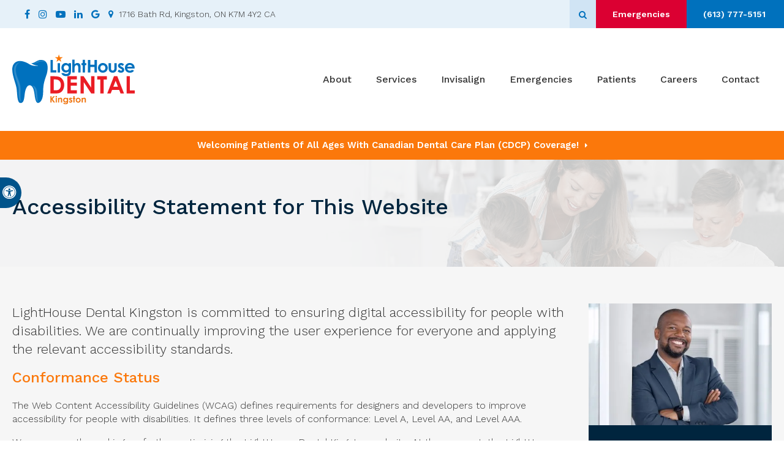

--- FILE ---
content_type: text/html; charset=UTF-8
request_url: https://www.kingston.lighthousedental.ca/site/website-accessibility
body_size: 25840
content:

    
    
    
    
    
    
    
    
    
    
    
    
    
    
    
    
    
    
    
    
                           
                                          





 
    
                        
        
                                                                 
    
    
                                     

<!doctype html>
<html lang="en">
<head>
<title>Accessibility Statement for LightHouse Dental Kingston Website</title>
<meta http-equiv="Content-Type" content="text/html; charset=utf-8" />



<meta name="generator" content="Tymbrel ( www.tymbrel.com )" />

<meta name="description" content="" />
<meta name="keywords" content="" />


  <link rel="canonical" href="https://www.kingston.lighthousedental.ca/site/website-accessibility" />



<script type="text/javascript">
function clearDefault(element) {
  if (element.defaultValue == element.value) { element.value = "" }
}
</script>




  <link href="/assets/3897/css/global.css" rel="stylesheet" type="text/css" />
<link rel="shortcut icon" href="/images/3090/favicon.ico" type="image/x-icon" />

      <script src="/assets/js/jquery-1.8.2.min.js" type="text/javascript" data-cmsi-js-1a96ecfa7997d56153ffc3d07bb90ca2="true"></script>
  





          
    
    
    
    
    
    
    
    
    
    
    
<meta name="viewport" content="width=device-width, initial-scale=1.0" />   
<link rel="stylesheet" href="/images/3090/css/style-v4-2.css" />
<link rel="preconnect" href="https://fonts.googleapis.com">
<link rel="preconnect" href="https://fonts.gstatic.com" crossorigin>



<script>
$(document).ready(function() {
    const pageTitle = $(".page-title__primary");
    const pageBanner = $("#page-banner");
    const img = pageBanner.find("img");
    const txt = pageBanner.find("p");
    
    if(img.length > 0) {
        const src = img.attr("src");
        pageTitle.find("img").attr("src", src);
    }
    pageTitle.append(txt);
    
    if( $("#page-banner-btn").length ) {
        const pageBannerBtn = $("#page-banner-btn h2");
        $(".page-title--a__secondary h2").replaceWith(pageBannerBtn);
    }
    
 
})
</script>


  
  
  
  
  
  
  
  
  
  
  
  
  
  
  
  
<meta name="verify-v1" content="1Tou7qmibiRdkzlrzolVdOBtSLCgsuGGoKq0dXuVVWI" />
<meta name="google-site-verification" content="1Tou7qmibiRdkzlrzolVdOBtSLCgsuGGoKq0dXuVVWI" />

  


<script type="application/ld+json">
{
  "@context": "http://schema.org",
  "@type": "Dentist",
  "@id": "https://www.kingston.lighthousedental.ca",
  "description": "LightHouse Dental Kingston provides a wide range of dental services in Kingston, Ontario including general dentistry, emergency dental care, orthodontics, oral surgery, and cosmetic dentistry. Our team of dentists, hygienists, and staff are dedicated to providing the highest quality of care to all our patients. We accept most insurance plans and offer financing options to help make dental care more accessible.",
  "geo": {
    "@type": "GeoCoordinates",
    "latitude": "44.23776143785854",
    "longitude": "-76.57210570012734"
  },
  "contactPoint": {
    "@type": "ContactPoint",
    "telephone": "(613) 777-5151",
    "contactType": "customer service"
  }
}
</script>
<!--startSchema--><script type="application/ld+json">{"@context":"http:\/\/schema.org","@type":"Dentist","url":"https:\/\/www.kingston.lighthousedental.ca\/site\/website-accessibility","@id":"https:\/\/www.kingston.lighthousedental.ca","name":"LightHouse Dental Kingston","telephone":"(613) 777-5151","image":"https:\/\/d2l4d0j7rmjb0n.cloudfront.net\/site\/3090\/seo\/image.svg","logo":"https:\/\/d2l4d0j7rmjb0n.cloudfront.net\/site\/3090\/seo\/logo.svg","address":{"@type":"PostalAddress","addressLocality":"Kingston","addressCountry":"CA","addressRegion":"ON","postalCode":"K7M 4Y2","streetAddress":"1716 Bath Rd"},"sameAs":["https:\/\/www.facebook.com\/LightHouseDentalKingston\/","https:\/\/www.instagram.com\/lighthousedentalkingston\/","https:\/\/www.youtube.com\/channel\/UCGIAqIryhNRQ00JMAPLpqdQ","https:\/\/www.linkedin.com\/company\/lighthouse-dental-kingston-dentists\/","https:\/\/goo.gl\/maps\/TAJav8gqUFicEzv1A"],"openingHoursSpecification":[{"@type":"OpeningHoursSpecification","dayOfWeek":"http:\/\/schema.org\/Monday","opens":"09:00:00","closes":"20:00:00"},{"@type":"OpeningHoursSpecification","dayOfWeek":"http:\/\/schema.org\/Tuesday","opens":"09:00:00","closes":"20:00:00"},{"@type":"OpeningHoursSpecification","dayOfWeek":"http:\/\/schema.org\/Wednesday","opens":"09:00:00","closes":"20:00:00"},{"@type":"OpeningHoursSpecification","dayOfWeek":"http:\/\/schema.org\/Thursday","opens":"09:00:00","closes":"20:00:00"},{"@type":"OpeningHoursSpecification","dayOfWeek":"http:\/\/schema.org\/Friday","opens":"09:00:00","closes":"17:00:00"},{"@type":"OpeningHoursSpecification","dayOfWeek":"http:\/\/schema.org\/Saturday","opens":"09:00:00","closes":"17:00:00"},{"@type":"OpeningHoursSpecification","dayOfWeek":"http:\/\/schema.org\/Sunday","opens":"09:00:00","closes":"17:00:00"}]}</script><!--endSchema--><script type="text/javascript" src="/assets/js/forms/jquery.validate.min.js" data-cmsi-js-e9f70b7c3ceaad58b5a9715e8dc17a2d="true"></script>
<link href="/assets/css/forms/template_responsive.css" rel="stylesheet" type="text/css" data-cmsi-css-26ce0079204d966cf5ed7e635ebfe5cb />
<script>var onloadCallback = function(){ jQuery(".captcha-recaptcha").find(".show-captcha").each(function(index, el) {el.setAttribute("data-recaptcha-widget",index); recaptchaWidgetId = grecaptcha.render(el, {"sitekey":"6LfL_d4ZAAAAAO5L6UsS1LJ_SwE8TqzsEm3QvpAE"});});};</script>
<script type="text/javascript" src="/assets/js/intl-tel-input-24.6.0/build/js/intlTelInput.js" data-cmsi-js-7e215f480ebbafa5ae56e036563dcdef="true"></script>
<link href="/assets/js/intl-tel-input-24.6.0/build/css/intlTelInput.css" rel="stylesheet" type="text/css" data-cmsi-css-8c8af1911e6aa111f5198a1f93e31378 />
<script>var onloadCallback = function(){ jQuery(".captcha-recaptcha").find(".show-captcha").each(function(index, el) {el.setAttribute("data-recaptcha-widget",index); recaptchaWidgetId = grecaptcha.render(el, {"sitekey":"6LfL_d4ZAAAAAO5L6UsS1LJ_SwE8TqzsEm3QvpAE"});});};</script>

<!-- Google Tag Manager Data Layer -->
<script>
  dataLayer = [];
</script>

  <!-- Google Tag Manager -->
  <script>(function(w,d,s,l,i){w[l]=w[l]||[];w[l].push({'gtm.start':
        new Date().getTime(),event:'gtm.js'});var f=d.getElementsByTagName(s)[0],
      j=d.createElement(s),dl=l!='dataLayer'?'&l='+l:'';j.async=true;j.src=
      'https://www.googletagmanager.com/gtm.js?id='+i+dl;f.parentNode.insertBefore(j,f);
    })(window,document,'script','dataLayer','GTM-KNC6XSD');</script>
  <!-- End Google Tag Manager -->


<!-- GA -->
<script>
window.ga=window.ga||function(){(ga.q=ga.q||[]).push(arguments)};ga.l=+new Date;
ga('create', 'UA-35496696-8', 'auto');
ga('send', 'pageview');
</script>
<script async src='https://www.google-analytics.com/analytics.js'></script>
<!-- /GA -->


<!-- GA4 -->
  <script async src="https://www.googletagmanager.com/gtag/js?id=G-3KWMZLTGC3"></script>
  <script>
    window.dataLayer = window.dataLayer || [];
    function gtag(){dataLayer.push(arguments);}
    gtag('js', new Date());

    gtag('config', 'G-3KWMZLTGC3');
  </script>
<!-- /GA4 -->



<link href="https://www.hellodent.com" rel="preconnect">
<link href="https://d2l4d0j7rmjb0n.cloudfront.net" rel="preconnect">
<link href="https://d207pkrvhz1w8t.cloudfront.net" rel="preconnect">
<link href="https://fonts.googleapis.com" rel="preconnect">
<link href="https://fonts.gstatic.com" rel="preconnect">
<link href="https://www.google-analytics.com" rel="preconnect">
<link href="https://www.googletagmanager.com" rel="preconnect">
<link href="https://ajax.googleapis.com" rel="preconnect">
<link href="https://cdn.jsdelivr.net" rel="preconnect">
<link href="https://www.google.com" rel="preconnect">
<link href="https://use.fontawesome.com" rel="preconnect">
</head>


<!-- TEMPLATE TAB -->
    
<body itemscope='' itemtype='http://schema.org/Dentist'><!-- Google Tag Manager -->
<noscript><iframe src="https://www.googletagmanager.com/ns.html?id=GTM-KNC6XSD" height="0" width="0" style="display:none;visibility:hidden"></iframe></noscript>
<!-- End Google Tag Manager -->


<!-- GLOBAL SCRIPT ONLINE BOOKING -->
<!-- START FEED CODE -->
                                                                                                                                                                                                                                                                                                                                                                                                                                                                                                                                                                                                                                                                                                                                                                                                                                                                                            
                    

                                                


<span class="get-practice-code" style="display:none !important;">QKGO</span>
<div role="dialog" id="dialog-book" aria-labelledby="dialog-book_label" aria-modal="true" class="hidden dialog-book dialog-book--request-appt">
    <button id="dialog-book__close-button" class="dialog-book__close_button">&times;<span class="sr-only">Close Dialog</span></button>
                       
    <div class="hellodent-practice-form">
    <div class="hellodent-practice-modal-header-wrap">
        <div>
            <p class="office office--modal">LightHouse Dental Kingston</p>
                        <h2 id="dialog-book_label">Request an Appointment</h2>
            <p>Powered by <img src="https://www.hellodent.com/images/2856/images/hellodent-logo.svg" alt="hellodent"
                    width="93" height="13"></p>
                    </div>
        <div>
                        <p class="leadin">For urgent issues, please call: </p>
                        <p><a href="tel:+16137775151" class="dialog-book__phone" id="phoneNumberSrc">(613) 777-5151</a></p>
        </div>
    </div>

    <div class="modal__choose">
            <div class="details__text">
                                <div class="form-vertical">
<div class="ifg-preview-continer" id="ifg-form-container">
<form method="post" id="ifgForm-78" onsubmit="return false;" data-cy="form">

<script>
  
  if (typeof window.phoneObjects78 === 'undefined') {
    window.phoneObjects78 = [];
  }
  
</script>

  
  
  
  
  
      <div class="form-group ifg-sort" id="ifg-element-div-1">
    <label class="col-md-2  control-label " for="ifg-formfield-78-1" id="ifg-formfield-78-label-1">
      __Practice_Code      
    </label>
    <div class="col-md-10">
      <input data-field-name="__Practice_Code" type="text"  name="ifg-formfield-78-1" id="ifg-formfield-78-1" class="element_style_1  form-control"  data-cy="text"/>
      <span for="ifg-formfield-78-1" class="help-block"></span>
          </div>
  </div>
  
  
  
  
  
  
  
  
  
  
  
  
  
  
  
      <div class="form-group ifg-sort" id="ifg-element-div-29">
    <label class="col-md-2  control-label " for="ifg-formfield-78-29" id="ifg-formfield-78-label-29">
      __Practice_Name      
    </label>
    <div class="col-md-10">
      <input data-field-name="__Practice_Name" type="text"  name="ifg-formfield-78-29" id="ifg-formfield-78-29" class="element_style_29  form-control"  data-cy="text"/>
      <span for="ifg-formfield-78-29" class="help-block"></span>
          </div>
  </div>
  
  
  
  
  
  
  
  
  
  
  
  
  
  
  
  
  
  
  
  
                
    
                              <div class="form-group ifg-sort" id="ifg-element-div-16">
    <label class="col-md-2 control-label >" for="ifg-formfield-78-16" id="ifg-formfield-78-label-16">
    What is the reason for your visit?          <span aria-hidden="true">*</span>
        </label>
    <div class="col-md-10">
      <select name="ifg-formfield-78-16" id="ifg-formfield-78-16" class="element_style_16  form-control" required aria-required="true" data-cy="select">
                                                      <option value="0" >No selection</option>
                                                  <option value="1" >Cleaning and/or checkup</option>
                                                  <option value="2" >Experiencing pain (non-emergency)</option>
                                                  <option value="3" >Consultation (straighter smile, whiter smile, etc.)</option>
                                                  <option value="4" >Other</option>
                              </select>
      <span for="ifg-formfield-78-16" class="help-block"></span>
          </div>
  </div>
  
  
  
  
  
  
  
  
  
  
      <div class="form-group ifg-sort" id="ifg-element-div-30">
    <label class="col-md-2  control-label " for="ifg-formfield-78-30" id="ifg-formfield-78-label-30">
      What is the other reason for your visit?      
    </label>
    <div class="col-md-10">
      <input data-field-name="Other Visit Reason" type="text"  name="ifg-formfield-78-30" id="ifg-formfield-78-30" class="element_style_30  form-control"  data-cy="text"/>
      <span for="ifg-formfield-78-30" class="help-block"></span>
          </div>
  </div>
  
  
  
  
  
  
  
  
  
  
  
  
  
  
  
  
  
  
  
  
                          
              
                              <div class="form-group ifg-sort" id="ifg-element-div-18">
    <label class="col-md-2 control-label >" for="ifg-formfield-78-18" id="ifg-formfield-78-label-18">
    Are you a new patient?          <span aria-hidden="true">*</span>
        </label>
    <div class="col-md-10">
      <select name="ifg-formfield-78-18" id="ifg-formfield-78-18" class="element_style_18  form-control" required aria-required="true" data-cy="select">
                                                      <option value="0" >No selection</option>
                                                  <option value="1" >Yes</option>
                                                  <option value="2" >No</option>
                                                  <option value="3" >Other</option>
                              </select>
      <span for="ifg-formfield-78-18" class="help-block"></span>
          </div>
  </div>
  
  
  
  
  
  
  
  
  
  
  
  
  
  
  
      <div class="form-group ifg-sort" id="ifg-element-div-19">
    <label class="col-md-2 control-label >" for="ifg-formfield-78-19" id="ifg-formfield-78-label-19">
    Preferred day of the week        </label>
    <div class="col-md-10">
      <select name="ifg-formfield-78-19" id="ifg-formfield-78-19" class="element_style_19  form-control"  data-cy="select">
                                                      <option value="0" >No selection</option>
                                                  <option value="1" >Monday</option>
                                                  <option value="2" >Tuesday</option>
                                                  <option value="3" >Wednesday</option>
                                                  <option value="4" >Thursday</option>
                                                  <option value="5" >Friday</option>
                                                  <option value="6" >Saturday</option>
                                                  <option value="7" >Sunday</option>
                              </select>
      <span for="ifg-formfield-78-19" class="help-block"></span>
          </div>
  </div>
  
  
  
  
  
  
  
  
  
  
  
  
  
  
  
      <div class="form-group ifg-sort" id="ifg-element-div-20">
    <label class="col-md-2 control-label >" for="ifg-formfield-78-20" id="ifg-formfield-78-label-20">
    Preferred time of day        </label>
    <div class="col-md-10">
      <select name="ifg-formfield-78-20" id="ifg-formfield-78-20" class="element_style_20  form-control"  data-cy="select">
                                                      <option value="0" >No selection</option>
                                                  <option value="1" >Morning</option>
                                                  <option value="2" >Afternoon</option>
                                                  <option value="3" >Evening</option>
                              </select>
      <span for="ifg-formfield-78-20" class="help-block"></span>
          </div>
  </div>
  
  
  
  
  
  
  
  
  
  
                          
              
                  
    
        <div class="form-group ifg-sort" id="ifg-element-div-21">
    <label class="col-md-2  control-label " for="ifg-formfield-78-21" id="ifg-formfield-78-label-21">
      First name              <span aria-hidden="true">*</span>
      
    </label>
    <div class="col-md-10">
      <input data-field-name="First Name" type="text"  name="ifg-formfield-78-21" id="ifg-formfield-78-21" class="element_style_21  form-control" required aria-required="true" data-cy="text"/>
      <span for="ifg-formfield-78-21" class="help-block"></span>
          </div>
  </div>
  
  
  
  
  
  
  
  
  
  
  
  
  
  
  
                          
              
                  
    
        <div class="form-group ifg-sort" id="ifg-element-div-22">
    <label class="col-md-2  control-label " for="ifg-formfield-78-22" id="ifg-formfield-78-label-22">
      Last name              <span aria-hidden="true">*</span>
      
    </label>
    <div class="col-md-10">
      <input data-field-name="Last Name" type="text"  name="ifg-formfield-78-22" id="ifg-formfield-78-22" class="element_style_22  form-control" required aria-required="true" data-cy="text"/>
      <span for="ifg-formfield-78-22" class="help-block"></span>
          </div>
  </div>
  
  
  
  
  
  
  
  
  
  
  
  
                          
                                            <div class="form-group ifg-sort" id="ifg-element-div-23">
    <label class="col-md-2  control-label " for="ifg-formfield-78-23" id="ifg-formfield-78-label-23">
      Email address              <span aria-hidden="true">*</span>
      
    </label>
    <div class="col-md-10">
      <input data-field-name="Email Address" type="email"  name="ifg-formfield-78-23" id="ifg-formfield-78-23" class="element_style_23  form-control" required aria-required="true" data-cy="email"/>
      <span for="ifg-formfield-78-23" class="help-block"></span>
          </div>
  </div>
  
  
  
  
  
  
  
  
  
  
  
  
  
  
  
  
                                      
                                                                  <div class="form-group ifg-sort" id="ifg-element-div-28">
      <label class="col-md-2  control-label " for="ifg-formfield-78-28" id="ifg-formfield-78-label-28">
        Phone                  <span aria-hidden="true">*</span>
        
      </label>
      <div class="col-md-10">
        <input type="tel"  name="ifg-formfield-78-28" id="ifg-formfield-78-28" class="element_style_28  form-control" required aria-required="true" data-cy="phone"/>
        <span for="ifg-formfield-78-28" class="help-block"></span>
              </div>
      <input type="hidden" name="ifg-formfield-78-28-phone-country" id="ifg-formfield-78-28-phone-country" value="ca" />
    </div>
      <script>
    
    (() => { //prevent double declarations of the following constants
      const phoneFieldFullName = 'ifg-formfield-78-28-phone-full';

      const phoneCountry = document.getElementById('ifg-formfield-78-28-phone-country');
      const input = document.getElementById("ifg-formfield-78-28");
      const intlTelInputObj = intlTelInput(input, {
        loadUtilsOnInit: "/assets/js/intl-tel-input-24.6.0/build/js/utils.js",
        formatAsYouType: true,
        formatOnDisplay: true,
        strictMode: true,
        initialCountry: 'ca',
        autoPlaceholder: 'off',
        hiddenInput: function(telInputName) {
          return {
            phone: phoneFieldFullName,
          };
        }
      });
      input.addEventListener('countrychange', () => {
        phoneCountry.value = intlTelInputObj.getSelectedCountryData().iso2;
      });
      window.phoneObjects78.push({intlTelInput: intlTelInputObj, phoneFieldFullName: phoneFieldFullName});
    })();

    
    </script>
  
  
  
  
  
  
  
  
  
  
  
  
  
  
  
  
  
  
  
  
  
  
  
      <div class="form-group ifg-sort" role="group" aria-labelledby="ifg-formfield-78-label-25" id="ifg-element-div-25">
    <label class="col-md-2 control-label " id="ifg-formfield-78-label-25" role="presentation">
    Preferred contact method         </label>
    <div class="col-md-10">
                                                    <div class="" >
            <label for="ifg-formfield-78-25-0" class="element_style_25  ">
            <input type="radio" name="ifg-formfield-78-25" id="ifg-formfield-78-25-0" class="" value="0"   data-cy="radio"/>
            Phone</label>
          </div>
                                                <div class="" id="ifg-formfield-78-25">
            <label for="ifg-formfield-78-25-1" class="element_style_25  ">
            <input type="radio" name="ifg-formfield-78-25" id="ifg-formfield-78-25-1" class="" value="1"   data-cy="radio"/>
            Email</label>
          </div>
                              <span for="ifg-formfield-78-25" class="help-block"></span>
          </div>
  </div>
  
  
  
  
  
  
  
  
  
  
  
  
  
  
  
  
  
          
        
        
  <div class="form-group ifg-sort" id="ifg-element-div-26">
    <label class="col-md-2 control-label " for="ifg-formfield-78-26" id="ifg-formfield-78-label-26">
    Spam Blocker         </label>
    <div class="col-md-10">
      <div id="recaptcha-26" class="captcha-recaptcha">
        <div class="show-captcha" ></div>
      </div>
      <span for="captchaSolution" class="help-block"></span>
          </div>
  </div>
  
  
  
  
  
  
  
  
  
  
  
      <div id="f1_upload_process-78" class="form-group" style="display:none;">
    <img src="/assets/images/manage/forms/loader.svg" width="32" alt="loader" />
  </div>
  <div class="form-group">
    <input type="submit" name="ifg-formfield-78-27" id="ifg-formfield-78-27" value="Submit" class="form-control element_style_27 event-submit-btn-78" onclick="submitClicked(78);return false;" data-cy="form-submit"/>
  </div>
  
  
  
  
  
  
  
<input type="hidden" name="form_id" value="61323" />
<input type="hidden" name="genRand_id" value="78" />
</form>



</div>
</div>


<script type="text/javascript">
  
    

jQuery().ready(function() {
  startUpload = function(generateRand2) {
  window.globalVar2 = generateRand2;
    document.getElementById('f1_upload_form-'+globalVar2).style.visibility = 'hidden';
     return true;
  }

  stopUpload = function(response) {
    if (response.success == true) {
      if (response.file_names) {
        jQuery.each(response.file_names, function(index, element) {
          jQuery("#ifg-formfield-"+globalVar+"-" + index).val(element);
        });
      }
      ajaxSubmit();
    } else {
      jQuery(".event-err").remove();
      jQuery.each(response.err, function(index, element) {
        jQuery("#ifg-formfield-"+globalVar+"-" + element.fileindex).after(element.err);
      });
      jQuery("#f1_upload_process-"+globalVar).hide();
      jQuery(".event-submit-btn-"+globalVar).show();
    }

    return true;
  }

  jQuery("#ifgForm-78").validate({

    rules: {
     "ifg-formfield-78-16":"required","ifg-formfield-78-18":"required","ifg-formfield-78-21":"required","ifg-formfield-78-22":"required","ifg-formfield-78-23":{required: true, email: true},"ifg-formfield-78-28":{required: true},"captchaSolution":"required"
    },
    messages: {
      "ifg-formfield-78-16": "Please select from a menu item below.","ifg-formfield-78-18": "Please select from a menu item below.","ifg-formfield-78-21": "This field is required.","ifg-formfield-78-22": "This field is required.","ifg-formfield-78-23": "Provide a valid email address.","ifg-formfield-78-28": "Provide a valid phone number.","captchaSolution": "This field is required"
    },
    errorElement: 'span',
    errorPlacement: function (error, element) {
      error.insertAfter(element.closest('.col-md-10'));
    },
    errorClass: 'help-block',
    focusInvalid: true,
    ignore: "",
    invalidHandler: function (event, validator) {
      // Nix?
    },
    highlight: function (element) {
      var form_id = jQuery(element).closest('form').attr('id');
      var splitFormID = form_id.split("-");
      var getFormID = splitFormID[1];
      jQuery(element).closest('.form-group').addClass('has-error');
      jQuery(element).closest('.form-group').find('.help-block').addClass('help-block-bg');
      jQuery("#f1_upload_process-"+getFormID).hide();
      jQuery(".event-submit-btn-"+getFormID).show();
    },
    unhighlight: function (element) {
      jQuery(element).closest('.form-group').removeClass('has-error');
      jQuery(element).closest('.form-group').find('.help-block').removeClass('help-block-bg');
    },
    success: function (label) {
      label.closest('.form-group').removeClass('has-error');
    },

    submitHandler: function(form) {
      var has_selected_file;
      //jQuery('input[type=file]').filter(function() {
      jQuery('#upload_form-78').filter(function() {
        has_selected_file = true;
      }).length  > 0 ;
      if (has_selected_file) {
        jQuery("#upload_form-78").submit();
      } else{
        ajaxSubmit();
      }
    }
  });

  submitClicked = function(generateRand) {
    window.globalVar = generateRand;
    jQuery("#f1_upload_process-"+globalVar).show();
    jQuery("#f1_upload_process-"+globalVar+ " img").css({
      'border': '1px dotted rgb(204, 204, 204)',
      'border-radius': '17px',
      'background-color': '#ccc'
    });
    jQuery(".event-submit-btn-"+generateRand).hide();
    jQuery(".event-err").hide();
    jQuery(".alert").remove();

    let eleRecaptcha = $("#ifgForm-" + generateRand).find('div input[name="g-recaptcha-response"]');
    if (eleRecaptcha.length > 0) {
      grecaptcha.execute('6LdiBt8ZAAAAAK_r5akjc-frIgBB8I0L8CwWJK7A', {action: "submit"}).then(function (token) {
        $(eleRecaptcha).val(token);
        jQuery("#ifgForm-" + generateRand).submit();
      });
    } else {
      jQuery("#ifgForm-" + generateRand).submit();
    }
  }

  selectUploadFile = function(generateRand,counter) {
    jQuery("#ifg-formfield-"+generateRand+"-file-"+counter).click();
  }

  showFileNameSelected = function(generateRand,counter) {
    jQuery("#ifg-upload-"+generateRand+"-file-"+counter).html(jQuery("#ifg-formfield-"+generateRand+"-file-"+counter).val().split('\\').pop());
    jQuery("#ifg-formfield-"+generateRand+"-"+counter).val(jQuery("#ifg-formfield-"+generateRand+"-file-"+counter).val().split('\\').pop());
  }

  fillPhoneFieldsFull = function(globalVar) {
    for (const phoneObj of window['phoneObjects' + globalVar]) {
      document.getElementsByName(phoneObj.phoneFieldFullName)[0].value = phoneObj.intlTelInput.getNumber();
    }
  }

    ajaxSubmit = function() {
    const successCallback = (response) => {
              if (response.field_success == true) {
          var all_success = response.success;
          var displayAlert = true;
          if (typeof response.success_email != 'undefined' && response.success_email == true) {
            jQuery("#ifg-form-container").prepend(response.success_email_msg);
          } else if (typeof response.success_email != 'undefined' && response.success_email == false) {
            jQuery("#ifg-form-container").prepend(response.err_email_msg);
            all_success = false;
          }

          if (typeof response.success_action != 'undefined') {
            if (response.success_action == 'url-redirection' && typeof response.success_msg != 'undefined') {
              if (response.success_target == 'true') {

                jQuery("#ifgForm-"+globalVar).css("display","none");
                jQuery(".event-submit-btn-"+globalVar).css("display","none");
                jQuery("#ifgForm-"+globalVar).before("<div class='alert alert-success'>Sent.</div>");
                jQuery('html, body').animate({
                  scrollTop: jQuery(".alert").offset().top
                }, 500);
                window.open(response.success_msg, '_blank');
              } else {
                displayAlert = false;
                window.location.href = response.success_msg;
              }
            } else if (response.success_action == 'custom-msg' && typeof response.success_msg != 'undefined') {
              jQuery("#ifgForm-"+globalVar).before(response.success_msg);
            }
          }

          if ( displayAlert ){
            jQuery('html, body').animate({
              scrollTop: jQuery(".alert").offset().top
            }, 500);
          }

          jQuery("#ifgForm-"+globalVar).css("display","none");
          jQuery(".event-submit-btn-"+globalVar).css("display","none");
        } else {
          jQuery.each(response.field_err, function (index, element) {
            if ($("#" + element.field_name).closest("form").find("div.show-captcha").length > 0) {
              let recaptchaWidgetId = $("#" + element.field_name).closest("form").find("div.show-captcha").data().recaptchaWidget;
              if (typeof recaptchaWidgetId != 'undefined') {
                grecaptcha.reset(recaptchaWidgetId)
              }
            }
            jQuery("#" + element.field_name).after('<div class="has-error-' + globalVar + ' event-err"><span class="help-block-bg" style="color:#b94a48;">' + element.err + '</span></div>');
          });
        }
    }
    fillPhoneFieldsFull(globalVar);
    var frmData = jQuery("#ifgForm-" + globalVar).serialize();
    jQuery.ajax({
      url: "/cmsi-data/formdata",
      data: frmData,
      type: "POST",
      async: false,
      dataType: "json",

      success: function (response) {
        let email = '';
        let phone = '';

        const frmElements = document.querySelectorAll("#ifgForm-" + globalVar + ' [data-field-name]');
        for (const frmElement of frmElements) {
          if (email === '' && frmElement.dataset.fieldName.toLowerCase().indexOf('email') > -1) {
            email = frmElement.value;
          }
        }

        for (const phoneObj of window.phoneObjects78) {
          phone = phoneObj.intlTelInput.getNumber();
        }

        if (window.dataLayer && window['google_tag_manager']) {
          window.dataLayer.push({
            'event': 'frmSubmission',
            'email': email,
            'phone': phone,
            'eventCallback': (containerId) => {
              if (containerId.startsWith("GTM-")) {
                successCallback(response);
              }
            },
            'eventTimeout' : 2000,
          });
        } else {
          successCallback(response);
        }
        jQuery("#f1_upload_process-" + globalVar).hide();
        jQuery(".event-submit-btn-" + globalVar).show();
      },
  
      error:function(xhr,err){
        jQuery("#f1_upload_process-"+globalVar).hide();
        jQuery(".event-submit-btn-"+globalVar).show();
      }
    });
  }

});
</script>


                            </div>
            <div class="hours hoursHideSelect" style="display:none">
                <p class="startTime">09:00</p>
                <p class="startTime">09:00</p>
                <p class="startTime">09:00</p>
                <p class="startTime">09:00</p>
                <p class="startTime">09:00</p>
                <p class="startTime">09:00</p>
                <p class="startTime">09:00</p>
                
                
                <script>
                    $(document).ready(function () {
                        let hours = $('.hoursHideSelect .startTime');
                        let selectElement = $('#dialog-book #ifg-element-div-19, #dialog-book #ifg-element-div-31');
                        // Check if any hours are "00:00"
                        hours.each(function(index, hour) {
                            if ($(hour).text() === "00:00") {
                                // Disable the corresponding option
                                   let option = selectElement.find(`option[value="${index + 1}"]`);
                                if (option.length > 0) {
                                    // Hour is "00:00", disable the option
                                    option.prop('disabled', true);
                                }
                            }
                        });
                    });
                </script>
                
                
            </div>
        </div>
    </div>   
</div>


<style>
    .hellodent-practice-form {
        --primary-300: #00f6ad;
        --primary-400: #00c389;
        --primary-500: #009065;
        --primary-text: var(--neutral-100);
        --primary-light1: #e5f9f3;
        --primary-light2: #ecfcf8;
        --primary-light-text: var(--neutral-800);
        --secondary-300: #606a73;
        --secondary-400: #495057;
        --secondary-500: #32373b;
        --secondary-text: var(--neutral-100);
        --success-300: #5797db;
        --success-400: #2d7dd2;
        --success-500: #2464a8;
        --success-text: var(--neutral-100);
        --success-light1: #85c7f2;
        --success-light1-text: var(--neutral-800);
        --success-light2: #e6f4fd;
        --success-light2-text: var(--neutral-800);
        --success-dark: #083e77;
        --success-dark-text: var(--neutral-100);
        --alert-300: #f8b8d5;
        --alert-400: #f489ba;
        --alert-500: #f05a9f;
        --alert-text: var(--neutral-800);
        --alt-300: #f9e67f;
        --alt-400: #f7dc4e;
        --alt-500: #f5d21d;
        --alt-text: var(--text);
        --alt-light1: #fef8db;
        --invisalign: #303030;
        --pc-health: #d9ebf9;
        --neutral-100: #fff;
        --neutral-200: #f8f8f8;
        --neutral-300: #efefef;
        --neutral-400: #d6d6d6;
        --neutral-500: #495057;
        --neutral-600: #303030;
        --neutral-700: #222;
        --neutral-800: #152322;
        --neutral-900: #000;
        --text: #111;
        --links: var(--primary-400);
        --padding: 1.25rem;
        --double-padding: 2.5rem;
        --br: 3px;
        --br-btn: 500px;
        --bs: 0 .125rem .3125rem 0 rgba(0, 0, 0, 0.15);
        --letter-spacing: -.03em;
        --letter-spacing-md: -.02em;
        --letter-spacing-sm: -.005em;
        --max-width: 82.25rem;
        --max-width-padding: calc(var(--max-width) + var(--padding) + var(--padding));
        --max-width-lg: 100rem;
        --max-width-lg-padding: calc(var(--max-width-lg) + var(--padding) + var(--padding));
        --sidebar-content: 25.75rem;
        --sidebar-content-sm: 18.6875rem;
        --search-intro-height: 11.65625rem;
        --ff-primary-book: "Open Sans", "Arial", sans-serif;
        --ff-secondary-book: "Raleway", "Trebuchet MS", sans-serif;
        --leftArrow: "\f060";
        --rightArrow: "\f061";
        --upArrow: "\f106";
        --downArrow: "\f107";
    }
   [lang="en"] #dialog-book #ifg-element-div-1, 
   [lang="en"] #dialog-book #ifg-element-div-29,
   [lang="fr"] #dialog-book #ifg-element-div-21,
   [lang="fr"] #dialog-book #ifg-element-div-20 {
        display: none;
    }
    *:focus {
        outline: .125rem solid #152322;
        outline-offset: 0.125rem;
    }
    body.modalOpen::before {
        content: '';
        display: block;
        position: absolute;
        top: 0;
        left: 0;
        width: 100%;
        height: 100%;
        background: rgba(0, 0, 0, 0.8);
        z-index: 1003;
    }
    .dialog-book.hidden {
        display: none;
    }
    .dialog-book {
        box-sizing: border-box;
        padding: 0;
        background-color: #fff;
        color: #111;
        width: calc(100% - 1.25rem);
        max-height: 95vh;
        max-width: 62.5rem;
        box-shadow: 0 19px 38px rgba(0,0,0,0.12), 0 15px 12px rgba(0,0,0,0.22);
        position: absolute;
        z-index: 999999999;
        top: 50%;
        left: 50%;
        transform: translate(-50%, -50%);
        overflow: auto;
    }
    .dialog-book__close_button {
        position: absolute;
        top: 1.25rem;
        right: 0.125rem;
        font-size: 1.875rem;
        line-height: 1;
        background: none;
        color: #152322;
        padding-inline: 0.375rem;
        border: 0;
        z-index: 1;
        cursor: pointer;
    }
    @media screen and (min-width: 71.938rem) {
        .dialog-book__close_button {
            top: 0;
            right: 0.625rem;
        }
    }
    
    
    .office--modal {
        color: var(--primary-400);
    }
    .office {
        font-size: .75rem;
        font-weight: 700;
        letter-spacing: .03em;
        text-transform: uppercase;
    }
    .dialog-book .dialog-book__phone,
    .dialog-book input[type=submit],
    .dialog-book__submit-another-request {
        box-sizing: border-box;
        cursor: pointer;
        display: inline-block;
        text-decoration: none;
        line-height: 1.2307692308;
        transition: all 0.2s ease-out;
        margin-bottom: .15625rem;
        font-size: .875rem;
        font-family: var(--ff-secondary-book);
        font-weight: 700;
        text-transform: none;
        border-radius: var(--br-btn);
        padding: .540625rem 1.07rem;
        border: .125rem solid var(--btn-border, transparent);
        color: var(--btn-fg, --neutral-100);
        background: var(--btn-bg, --neutral-900);
    }
    .dialog-book .dialog-book__phone {
        --btn-fg: var(--success-text);
        --btn-bg: var(--success-400);
    }
    .dialog-book .dialog-book__phone:hover, .dialog-book .dialog-book__phone:focus {
        background: var(--success-500) !important;
        color: var(--success-text) !important;
        border-color: transparent !important;
    }
    
    .dialog-book input[type="submit"],
    .dialog-book__submit-another-request {
        --btn-fg: var(--primary-text);
        --btn-bg: var(--primary-400);
    }
    .dialog-book input[type="submit"]:hover, .dialog-book input[type="submit"]:focus,
    .dialog-book__submit-another-request:hover, .dialog-book__submit-another-request:focus {
        background: var(--primary-500) !important;
        color: var(--primary-text) !important;
        border-color: transparent !important;
    }

    .hellodent-practice-form div.alert a:hover,
    .hellodent-practice-form div.alert a:focus {
        outline-color: var(--secondary-text);
        opacity: 0.75;
    }
    .hellodent-practice-form {
        padding: 2.5rem 1.25rem;
        position: relative;
        font-family: var(--ff-primary-book);
    }
    
    .hellodent-practice-form h2{
        font-family: var(--ff-secondary-book);
        font-weight: 500;   
        color: #111;
        margin: 1.875rem 0 1.25rem 0;
        font-size: 1.75rem;
        letter-spacing: 0;
        line-height: 1.3823529412;
    }
    
    .hellodent-practice-form .modal__choose {
        margin-top:20px !important;
    }
    
    .hellodent-practice-modal-header-wrap {
        display:flex;
        gap:10px 20px;
        flex-wrap:wrap;
    }
    .hellodent-practice-modal-header-wrap >div{
        width:calc(50% - 10px);
        flex-grow:1;
    }
    @media (max-width:768px){
      .hellodent-practice-modal-header-wrap >div{
          width:100%;
      }  
    }
    html[lang="en"] .hellodent-practice-form #ifg-element-div-30, html[lang="fr"] .hellodent-practice-form #ifg-element-div-34 {
        display: none;
        
    }
    .hellodent-practice-form select {
        line-height: 1.1;
        color: var(--text);
        cursor: pointer;
        height: 2.708rem;
        font-size: 1rem !important;
        appearance: none;
        -webkit-appearance: none;
    }
    .hellodent-practice-modal-header-wrap >div:last-child a{
        margin-bottom:0;
    }
    .hellodent-practice-modal-header-wrap h2 {
        margin-top:0;
    }
    
    .hellodent-practice-modal-header-wrap .leadin {
        margin-bottom: 0.75rem !important;
        font-family: var(--ff-primary-book);
        font-size: 1.375rem;
        line-height: 1.2272727273;
        font-weight: 300;
        color: #000;
        text-align: left;
        letter-spacing: 0;
    }
    
     .hellodent-practice-modal-header-wrap .office {
        margin-bottom: 0.188rem;
    }
     .hellodent-practice-modal-header-wrap p:last-child {
        font-size:0.875rem;
        display: flex;
        align-items: baseline;
        gap: 0.188rem;
    }
    .hellodent-practice-modal-header-wrap img{
        display: inline-block;
        padding-left: 0.188rem;
        border-radius: 0;
    }
    
    .hellodent-practice-form select::-ms-expand {
      display: none;
    }
    .hellodent-practice-form .select{
         position: relative; 
    }
    .hellodent-practice-form .select::after {
          display: inline-block;
        font: normal normal normal .875rem FontAwesome;
        font-size: inherit;
        text-rendering: auto;
        -webkit-font-smoothing: antialiased;
        -moz-osx-font-smoothing: grayscale;
        content: "\f107";
      font-size:1.4rem;
      color: #333;
      position: absolute;
      right: 0.875rem;
      top: 50%;
      transform: translateY(-50%);
      pointer-events: none;
    }
    .hellodent-practice-form .form-group {
        margin:0;
    }
    .hellodent-practice-form .form-group:last-of-type {
        grid-column: 1 / -1;
    }
    .hellodent-practice-form .help-block {
        display:none;
    }
    
    .hellodent-practice-form iframe{
        max-width:100% !important;
    }
    .hellodent-practice-form .show-captcha > div{
        width:100% !important;
    }

    .hellodent-practice-form input[type="text"], .hellodent-practice-form textarea, .hellodent-practice-form input[type="email"], .hellodent-practice-form input[type="password"], 
    .hellodent-practice-form input[type="tel"], .hellodent-practice-form input[type="url"], .hellodent-practice-form input[type="search"], .hellodent-practice-form input[type="date"], .hellodent-practice-form select {
        background: var(--neutral-100);
        padding-block: 0.438rem !important;
        padding-inline: 1.063rem !important;
        font-size: 1rem !important;
        border-radius: var(--br-btn);
        border-color: transparent;
        width: 100%;
        color: var(--text);
        height: 2.708rem;
        line-height: 1.1;
        max-width: none;
        margin-bottom: 0;
    }

    .hellodent-practice-form input[type="submit"] {
        padding-block: 0.75rem !important;
        min-width: 8.75rem;
    }
    
    .hellodent-practice-form.dialog-book {
        background: var(--neutral-100);
    }
    .hellodent-practice-form .form-vertical {
        max-width: none;
    }
    .hellodent-practice-form form {
      text-align: left;
        background: var(--success-dark);
      color:var(--neutral-100);
      padding: 1.25rem 1.25rem 1.563rem;
    }
    
    .hellodent-practice-form form *:focus {
        outline: .125rem solid #fff;
    }
    
    .hellodent-practice-form .form-group .control-label span {
        color: var(--primary-400) !important;
    }
    @media screen and (min-width: 48.0625rem) {
      .hellodent-practice-form form {
        grid-template-columns: repeat(2, 1fr);
      }
    }
      .hellodent-practice-form form {
        display: grid;
        gap: 0.9375rem var(--padding);
      }

    
    
      .hellodent-practice-form .inputContainerRow {
        display: grid;
        gap: 0.625rem var(--padding);
    
      }
    
    
    @media screen and (min-width: 31.3125rem) {
      .hellodent-practice-form .inputContainerRow {
        grid-template-columns: repeat(2, 1fr);
      }
    }
    .hellodent-practice-form .inputContainerRow {
        margin: 0;
    }
    .hellodent-practice-form .inputContainer.radioContainer {
        border-radius: 31.25rem;
    }
    .hellodent-practice-form .inputContainer {
        display: block;
        position: relative;
        cursor: pointer;
        -webkit-user-select: none;
        -moz-user-select: none;
        user-select: none;
        margin: 0;
        background: var(--neutral-100);
        color: var(--text);
        display: flex;
        flex-flow: row wrap;
        align-items: center;
        min-height: 2.708rem;
    }
    .hellodent-practice-form .inputContainer:focus-within {
        outline: 2px solid var(--primary-400);
    }
    .hellodent-practice-form .inputContainer label {
        margin: 0 !important;
        font-size: inherit;
        width: 100%;
        padding: 0.5625rem 0.625rem 0.625rem 3.125rem;
        cursor: pointer;
        font-weight: 300 !important;
    }
    @media screen and (min-width: 31.3125rem) {
      .hellodent-practice-form label {
        margin-bottom: 0.9375rem;
      }
    }
    .hellodent-practice-form label {
        display: block;
        font-weight: 400 !important;
        margin-bottom: 0.625rem;
    }
    .hellodent-practice-form .inputContainer input {
        position: absolute;
        opacity: 0;
        cursor: pointer;
        height: 0.0625rem;
        width: 0.0625rem;
    }
    .hellodent-practice-form .radioContainer .checkmark {
        border-radius: 31.25rem;
    }
    .hellodent-practice-form .checkmark {
        position: absolute;
        top: calc(50% - 0.9375rem);
        left: 0.625rem;
        height: 1.875rem;
        width: 1.875rem;
        cursor: pointer;
        border: 1px solid var(--neutral-400);
    }
    .hellodent-practice-form .checkmark:after {
        content: "";
        position: absolute;
        display: none
    }
    
    .hellodent-practice-form .inputContainer input:checked~.checkmark:after {
        display: block
    }
    
    .hellodent-practice-form .checkboxContainer .checkmark:after {
        left: .625rem;
        top: .25rem;
        width: .5625rem;
        height: 1.0625rem;
        border-width: 0 .1875rem .1875rem 0;
        -webkit-transform: rotate(45deg);
        transform: rotate(45deg)
    }
    
    .hellodent-practice-form .radioContainer .checkmark:after {
        top: .25rem;
        left: .25rem;
        width: 1.25rem;
        height: 1.25rem;
        border-radius: 50%;
        background: var(--success-400)
    }
    
    .hellodent-practice-form div.alert {
        background-color: #083e77;
        color: #fff;
        padding: 1.25rem;
        border: 0;
        border-radius: 0;
    }
    .hellodent-practice-form div.alert:nth-child(2) {
        display: none;
    }
    .hellodent-practice-form div.alert a {
        color: inherit !important;
    }
    .alert-success h2 {
        margin-top: 0;
        color: inherit;
    }
    .hellodent-practice-form .iti__search-input {
        border-radius: 0 !important;
    }
    .hellodent-practice-form form .iti__search-input:focus {
        outline-color: var(--primary-400);
    }
    .hellodent-practice-form .iti__country-list {
        color: #000;
    }
    html.modalOpen, body.modalOpen {
        -webkit-overflow-scrolling : touch !important;
        overflow: hidden !important;
        height: 100% !important;
        position: relative;
    }
    .iti--fullscreen-popup {
        z-index:1000000000 !important;
    }
    .sr-only {
        border: 0 !important;
        clip: rect(1px, 1px, 1px, 1px) !important;
        -webkit-clip-path: inset(50%) !important;
        clip-path: inset(50%) !important;
        height: 1px !important;
        overflow: hidden !important;
        padding: 0 !important;
        position: absolute! important;
        width: 1px !important;
        white-space: nowrap !important;
    }

</style>

    <script>
    
    $(document).ready(function() {
          
        $("body").on("click", ".dialog-book__submit-another-request", function(event) {
            event.preventDefault(); 
    
            let urlObj = new URL(window.location.href);
            urlObj.searchParams.set("cf", "book");

            window.location.href = urlObj.toString(); 
        });
          
          
        const modal = document.getElementById("dialog-book");
        const closeModalButton = document.getElementById("dialog-book__close-button");
        const body = document.body;
        const html = document.documentElement;
        

        //trap focus function
        function trapFocusHellodent(focusableElementsHellodent) {
            
        let focusableElsH = document.querySelectorAll(focusableElementsHellodent);
        
        let firstFocusableElH = focusableElsH[0];
            
        let lastFocusableElH = focusableElsH[focusableElsH.length - 1];
        
        let KEYCODE_TAB = 9;

        document.addEventListener("keydown", function (e) {
            let isTabPressedH = e.key === "Tab" || e.key === KEYCODE_TAB;

            if (!isTabPressedH) {
            return;
            }

            if (e.shiftKey) {
            /* shift + tab */ if (document.activeElement === firstFocusableElH) {
                lastFocusableElH.focus();
                e.preventDefault();
            }
            } /* tab */ else {
            if (document.activeElement === lastFocusableElH) {
                firstFocusableElH.focus();
                e.preventDefault();
            }
            }
        });
        }


        // open modal
        const openModal = (clickedButton) => {

            //load fonts
                // Check if the font link is already added
                if (!document.getElementById('googleFontLink')) {
                    const link = document.createElement('link');
                    link.id = 'googleFontLink';
                    link.rel = 'stylesheet';
                    link.href = 'https://fonts.googleapis.com/css2?family=Open+Sans:wght@300..800&family=Raleway:wght@500&display=swap';
                
                    // Append the link
                    document.head.appendChild(link);
                
                }
            
            modal.classList.remove('hidden');
            body.classList.add('modalOpen');
            html.classList.add('modalOpen');

            // Focus on the close button when the modal opens
            const closeButton = document.querySelector('#dialog-book__close-button');

            closeButton.focus();

            //trap focus
            trapFocusHellodent(
                '#dialog-book__close-button,  .dialog-book--request-appt a[href]:not([disabled]), .dialog-book--request-appt select:not([disabled]),  .dialog-book--request-appt input[type="radio"]:not([disabled]),.dialog-book--request-appt input[type="text"]:not([disabled]),.dialog-book--request-appt input[type="submit"]:not([disabled])'
            );
            //add class to track which button is clicked
            clickedButton.classList.add('h-clicked-button'); 
        };


        // Open modal on button click
        // openModalButton.addEventListener('click', openModal);

        document.querySelectorAll('.dialog-book__open').forEach(button => {
            
            button.addEventListener('click', () => {
                event.preventDefault();
                openModal(button); 
            });


                button.addEventListener('keydown', (event) => {
            // Open modal whith spacebar 
                if (event.code === 'Space' || event.key === ' ') {
                    
                    event.preventDefault(); 
                    button.click();

                }
            });


        });

        

        //clicking outside the modal, closes it
        document.addEventListener("click", function (event) {
            const dialogOut = document.getElementById("dialog-book");
            const dialogClass = document.querySelector(".dialog-book--request-appt");

            if (!dialogOut || !dialogClass) return;

            // When the modal is opened
            if (!dialogClass.classList.contains("hidden")) {
                if (!dialogClass.dataset.ready) {
                    setTimeout(() => {
                        dialogClass.dataset.ready = "true"; 
                    }, 300);
                }
            } else {
        
                dialogClass.dataset.ready = "";
            }

            // Detect clicks outside, but only if the modal has been open 
            if (!dialogClass.classList.contains("hidden") && dialogClass.dataset.ready === "true") {
                if (!dialogOut.contains(event.target)) {
                
                    $("#dialog-book__close-button").trigger("click");
                }
            }
        });

        //close on Escape
        document.addEventListener("keydown", function (event) {
            const dialogClass = document.querySelector(".dialog-book--request-appt");

            if (event.key === "Escape" && dialogClass && !dialogClass.classList.contains("hidden")) {
                $("#dialog-book__close-button").trigger("click");
            }
        });

        modal.addEventListener("click", (e) => {
            
            if (e.target === modal) { 
             
                modal.classList.add('hidden');
                body.classList.remove('modalOpen');
                html.classList.remove('modalOpen');
            }
        });
        
        closeModalButton.addEventListener("click", () => {
            modal.classList.add('hidden');
            body.classList.remove('modalOpen');
            html.classList.remove('modalOpen');

            //focus on the "open" button
            setTimeout(() => {
                $(".h-clicked-button").focus();
                //remove the class
                $('.dialog-book__open.h-clicked-button').removeClass('h-clicked-button');
            }, 100);
        });
        
    

        // on submit, add phone number to success message
        $('.hellodent-practice-form input[type=submit]').on('click', function() {
            setTimeout(() => {
            // get phone number
            
            const phoneNumBtn = $('#phoneNumberSrc');
            const phoneNumHref = phoneNumBtn.attr('href');
            const phoneNumText = phoneNumBtn.text();
            $('#phoneNum').attr('href', phoneNumHref).text(phoneNumText);
            }, 50);
        });
            
        $(".hellodent-practice-form .form-vertical input[type='checkbox']")
            .after("<span class='checkmark'></span>")
            .parent()
            .parent()
            .addClass("inputContainer checkboxContainer");
            $(".hellodent-practice-form .form-vertical input[type='radio']").after("<span class='checkmark'></span>").parent().parent().addClass("inputContainer radioContainer");
            $(".hellodent-practice-form .form-vertical .inputContainer").parent().addClass("inputContainerRow");
            $(".hellodent-practice-form .form-vertical select").parent().addClass("select");
              
            
            //search for "required" labels & mark the first option as disabled
            $('.hellodent-practice-form .form-group label:contains("*")').each(function() {
                let $formGroup = $(this).closest('.form-group');
                let $select = $formGroup.find('select');

                let $noSelection = $select.find('option:contains("No selection"), option:contains("Aucune sélection")');
                $noSelection.attr('value', '').prop('disabled', true).prop('selected', true);
            });


              //EN sites
              $('html[lang="en"] .hellodent-practice-form .element_style_16').on('change', function() {
                  let otherTextArea = $('.hellodent-practice-form .element_style_30');
                  if( this.value == 4 ) {
                      otherTextArea.parent().parent().show();
                      otherTextArea.focus()
                  } else {
                      otherTextArea.parent().parent().hide();
                  }
                });
                
                
                //FR sites
                $('html[lang="fr"] .hellodent-practice-form .element_style_29').on('change', function() {
                    let otherTextArea = $('.hellodent-practice-form .element_style_34');
                  if( this.value == 3 ) {
                      otherTextArea.parent().parent().show();
                      otherTextArea.focus()
                  } else {
                      otherTextArea.parent().parent().hide();
                  }
                });
                
                
              
        });
        
    </script>
    
    
    <script>
        // load fonts when a popup is opened
        $(document).ready(function() {

            const siteLang = document.documentElement.lang || 'en'; // Default 'en' 
            const code = document.querySelector('.get-practice-code').textContent;
            const practicename = "LightHouse Dental Kingston";

            // EN sites
            if (siteLang === 'en') {
                document.querySelector('.hellodent-practice-form #ifg-element-div-1 input[type="text"]').value = code;
                document.querySelector('.hellodent-practice-form #ifg-element-div-29 input[type="text"]').value = practicename;
            }

            // FR sites
            else if (siteLang === 'fr') {
                document.querySelector('.hellodent-practice-form #ifg-element-div-20 input[type="text"]').value = code;
                document.querySelector('.hellodent-practice-form #ifg-element-div-21 input[type="text"]').value = practicename;
            }

            //add new specific classes to the form fields
            $(".hellodent-practice-form #ifg-element-div-16 select, .hellodent-practice-form #ifg-element-div-29 select").addClass("reasonsForVisitDropdown");
            $(".hellodent-practice-form #ifg-element-div-18 select, .hellodent-practice-form #ifg-element-div-30 select").addClass("newPatientDropdown");
            $(".hellodent-practice-form #ifg-element-div-19 select, .hellodent-practice-form #ifg-element-div-31 select").addClass("preferredDayDropdown");
            $(".hellodent-practice-form #ifg-element-div-20 select, .hellodent-practice-form #ifg-element-div-11 select").addClass("preferredTimeDropdown");

            //
        });
    </script>
    




                            
            
                                                                                                                                                                                                                                                                                                                                                                                                                                                                                                                                                                                                                                                                                                                                                                                                                                                                                                                                                                                                                                                                                                                                                                                                                                                                                                                                                                                                                                                                                                                                                                                                                                                                                                                                                                                                                                                                                                                
<!-- END FEED CODE -->
        <div class="site-container header--a">
        
        <div id="top">
            <button class="grt-mobile-button">
    <span class="line1"></span>
    <span class="line2"></span>
    <span class="line3"></span>
    <span class="sr-only" id="open-menu__btn">Open Menu</span>
    <span class="sr-only" id="close-menu__btn" style="display:none">Close Menu</span>
</button>
            <div id="mobile-menu" style="display:none">
                <ul>
            
                                          
    <li><a href="/site/about-kingston-dental-clinic"   class="buttons" title="About LightHouse Dental Kingston, Kingston Dentist">About</a>

    
          <ul>
              <li><a href="/site/about-kingston-dental-clinic"    title="Our Practice, LightHouse Dental Kingston, Kingston Dentist">Our Practice</a></li>
                      <li><a href="/site/dental-technology"    title="Dental Technology, LightHouse Dental Kingston, Kingston Dentist">Dental Technology</a></li>
                    </ul>
    
  </li>
            
                                                                                                                              
    <li><a href="/site/dental-services"   class="buttons" title="Dental Services at LightHouse Dental Kingston, Kingston Dentist">Services</a>

    
          <ul>
              <li><a href="/site/preventive-dental-hygiene-kingston"    title="Preventive Hygiene, LightHouse Dental Kingston, Kingston Dentist">Preventive Hygiene</a></li>
                      <li><a href="/site/restorative-dental-services-kingston"    title="Restorative Dental Services, LightHouse Dental Kingston, Kingston Dentist">Restorative Services</a></li>
                      <li><a href="/site/dentures-kingston"    title="Dentures, LightHouse Dental Kingston, Dentists in Kingston">Dentures</a></li>
                      <li><a href="/site/cosmetic-dental-services-kingston"    title="Cosmetic Dental Services, LightHouse Dental Kingston, Kingston Dentist">Cosmetic Services</a></li>
                      <li><a href="/site/oral-surgery-kingston"    title="Oral Surgery, LightHouse Dental Kingston, Kingston Dentist">Oral Surgery</a></li>
                      <li><a href="/site/dental-sedation-kingston"    title="Dental Sedation, LightHouse Dental Kingston, Kingston Dentist">Dental Sedation</a></li>
                      <li><a href="/site/mouth-guards-kingston"    title="Mouth Guards, LightHouse Dental Kingston, Kingston Dentist">Mouth Guards</a></li>
                      <li><a href="/site/children-dental-services-kingston"    title="Children's Services, LightHouse Dental Kingston, Kingston Dentist">Children's Services</a></li>
                    </ul>
    
  </li>
            
                                                                      
    <li><a href="/site/invisalign-clear-aligners-kingston"   class="buttons" title="Invisalign Clear Aligners, LightHouse Dental Kingston, Kingston Dentist">Invisalign</a>

    
          <ul>
              <li><a href="/site/invisalign-clear-aligners-kingston"    title="About Invisalign, LightHouse Dental Kingston, Kingston Dentist">About Invisalign</a></li>
                      <li><a href="/site/invisalign-smile-assessment"    title="Invisalign Smile Assessment, LightHouse Dental Kingston, Kingston Dentist">Smile Assessment</a></li>
                      <li><a href="/site/invisalign-faqs"    title="Invisalign FAQs, LightHouse Dental Kingston, Kingston Dentist">Invisalign FAQs</a></li>
                      <li><a href="/site/invisalign-treatment-process"    title="Invisalign Treatment Process, LightHouse Dental Kingston, Kingston Dentist">Treatment Process</a></li>
                    </ul>
    
  </li>
            
    
    <li><a href="/site/dental-emergency-kingston"   class="buttons" title="Emergency Dental Care, LightHouse Dental Kingston, Kingston Dentist">Emergencies</a>

    
    
  </li>
            
                                          
    <li><a href="/site/patients"   class="buttons" title="Patients, LightHouse Dental Kingston, Kingston Dentist">Patients</a>

    
          <ul>
              <li><a href="/site/patients"    title="Patient Information, Kingston Dentists">Patients Information</a></li>
                      <li><a href="/site/blog"    title="Dental Tips & Advice, Kingston Dentists">Dental Tips & Advice</a></li>
                    </ul>
    
  </li>
            
    
    <li><a href="/site/career-opportunities"   class="buttons" title="Careers, LightHouse Dental Kingston, Kingston Dentist">Careers</a>

    
    
  </li>
            
    
    <li><a href="/site/contact-kingston-dentist"   class="buttons" title="Contact LightHouse Dental Kingston, Kingston Dentist">Contact</a>

    
    
  </li>
  </ul>
                <form id="frmSearchMobile" method="get" action="/site/search" role="search">
	<label for="page_search_mobile" class="sr-only">Search</label>
	<input id="page_search_mobile" class="keyword" type="search" name="kw" placeholder="Search">
	<button type="submit" name="btnSubmit"><span class="sr-only">Search</span></button>
</form>
            </div>
        </div>
        <div id="toggleSearch">
	<button id="close-button">&times;<span class="sr-only">Close</span></button>
	<form id="frmSearchPopUp" method="get" action="/site/search" role="search">
		<label for="page_search_popup" class="sr-only">Search</label>
		<input id="page_search_popup" class="keyword" type="search" name="kw" placeholder="Search">
		<button type="submit" name="btnSubmit"><span class="sr-only">Search</span></button>
	</form>
</div>
        
                <!-- Header
        ============================================== -->
        <header>
            <a class="skip-to-content-link" href="#page-title">
    Skip to Main Content
</a>
            <div id="accessibility-toggle">
    <button id="accessibility-toggle__btn">
        <span class="fa fa-universal-access" aria-hidden="true"></span>
        <span class="sr-only" id="accessible__btn">Accessible Version</span>
        <span class="sr-only" id="standard__btn" style="display:none">Standard Version</span>
    </button>
</div>
            <div id="topbar">
                <div class="row">
                    <div class="columns">
                                                      <ul class="seo-schema citation-social" aria-label="Social media links, open in a new tab" data-cy="seo-citations">
                            <li class="seo-Facebook">
              <a itemprop="sameAs" target="_blank" href="https://www.facebook.com/LightHouseDentalKingston/" title="Facebook"><span>Facebook</span></a>
            </li>
                                      <li class="seo-Instagram">
              <a itemprop="sameAs" target="_blank" href="https://www.instagram.com/lighthousedentalkingston/" title="Instagram"><span>Instagram</span></a>
            </li>
                                      <li class="seo-YouTube">
              <a itemprop="sameAs" target="_blank" href="https://www.youtube.com/channel/UCGIAqIryhNRQ00JMAPLpqdQ" title="YouTube"><span>YouTube</span></a>
            </li>
                                      <li class="seo-LinkedIn">
              <a itemprop="sameAs" target="_blank" href="https://www.linkedin.com/company/lighthouse-dental-kingston-dentists/" title="LinkedIn"><span>LinkedIn</span></a>
            </li>
                                      <li class="seo-GoogleBusiness">
              <a itemprop="sameAs" target="_blank" href="https://goo.gl/maps/TAJav8gqUFicEzv1A" title="GoogleBusiness"><span>GoogleBusiness</span></a>
            </li>
                    </ul>
   <a href="/site/contact-kingston-dentist" title="Contact LightHouse Dental Kingston kingston"><span aria-hidden="true" class="fa fa-map-marker"></span>      <div itemprop="address" data-cy="seo-address" itemscope itemtype="http://schema.org/PostalAddress">
      <span itemprop="streetAddress">1716 Bath Rd</span>
      <span itemprop="addressLocality">Kingston</span>
      <span itemprop="addressRegion">ON</span>
      <span itemprop="postalCode">K7M 4Y2</span>
      <span itemprop="addressCountry">CA</span>
    </div>
  </a>
                                            </div>
                    <div class="columns">
                        <button class="open-search"><span class="fa fa-search" aria-hidden="true"></span><span class="sr-only">Open Search Box</span></button>
                        <a href="/site/dental-emergency-kingston" class="cms-button-primary button-emergency careCruSwap">Emergencies</a>
  <span class="seo-schema phone">
    <a itemprop="telephone" content="+6137775151" href="tel:6137775151" data-cy="seo-phone-number">(613) 777-5151</a>
  </span>



                    </div>
                </div>
            </div>
            <div class="row">
        
                <div class="columns header__logo">
                    <a href="/site/home" title="Home" itemprop="url">    <img  itemprop="logo" alt="Lighthouse Dental Kingston Logo" src="https://d2l4d0j7rmjb0n.cloudfront.net/site/3090/seo/logo.svg" data-cy="seo-logo"   />
    </a>
                </div>
        
                <div class="columns header__nav">
        
                    <!-- Navigation
                    ============================================== -->
                    <nav aria-label="Primary">
                        <ul>
            
                                          
    <li><a href="/site/about-kingston-dental-clinic"   class="buttons" title="About LightHouse Dental Kingston, Kingston Dentist">About</a>

    
          <ul>
              <li><a href="/site/about-kingston-dental-clinic"    title="Our Practice, LightHouse Dental Kingston, Kingston Dentist">Our Practice</a></li>
                      <li><a href="/site/dental-technology"    title="Dental Technology, LightHouse Dental Kingston, Kingston Dentist">Dental Technology</a></li>
                    </ul>
    
  </li>
            
                                                                                                                              
    <li><a href="/site/dental-services"   class="buttons" title="Dental Services at LightHouse Dental Kingston, Kingston Dentist">Services</a>

    
          <ul>
              <li><a href="/site/preventive-dental-hygiene-kingston"    title="Preventive Hygiene, LightHouse Dental Kingston, Kingston Dentist">Preventive Hygiene</a></li>
                      <li><a href="/site/restorative-dental-services-kingston"    title="Restorative Dental Services, LightHouse Dental Kingston, Kingston Dentist">Restorative Services</a></li>
                      <li><a href="/site/dentures-kingston"    title="Dentures, LightHouse Dental Kingston, Dentists in Kingston">Dentures</a></li>
                      <li><a href="/site/cosmetic-dental-services-kingston"    title="Cosmetic Dental Services, LightHouse Dental Kingston, Kingston Dentist">Cosmetic Services</a></li>
                      <li><a href="/site/oral-surgery-kingston"    title="Oral Surgery, LightHouse Dental Kingston, Kingston Dentist">Oral Surgery</a></li>
                      <li><a href="/site/dental-sedation-kingston"    title="Dental Sedation, LightHouse Dental Kingston, Kingston Dentist">Dental Sedation</a></li>
                      <li><a href="/site/mouth-guards-kingston"    title="Mouth Guards, LightHouse Dental Kingston, Kingston Dentist">Mouth Guards</a></li>
                      <li><a href="/site/children-dental-services-kingston"    title="Children's Services, LightHouse Dental Kingston, Kingston Dentist">Children's Services</a></li>
                    </ul>
    
  </li>
            
                                                                      
    <li><a href="/site/invisalign-clear-aligners-kingston"   class="buttons" title="Invisalign Clear Aligners, LightHouse Dental Kingston, Kingston Dentist">Invisalign</a>

    
          <ul>
              <li><a href="/site/invisalign-clear-aligners-kingston"    title="About Invisalign, LightHouse Dental Kingston, Kingston Dentist">About Invisalign</a></li>
                      <li><a href="/site/invisalign-smile-assessment"    title="Invisalign Smile Assessment, LightHouse Dental Kingston, Kingston Dentist">Smile Assessment</a></li>
                      <li><a href="/site/invisalign-faqs"    title="Invisalign FAQs, LightHouse Dental Kingston, Kingston Dentist">Invisalign FAQs</a></li>
                      <li><a href="/site/invisalign-treatment-process"    title="Invisalign Treatment Process, LightHouse Dental Kingston, Kingston Dentist">Treatment Process</a></li>
                    </ul>
    
  </li>
            
    
    <li><a href="/site/dental-emergency-kingston"   class="buttons" title="Emergency Dental Care, LightHouse Dental Kingston, Kingston Dentist">Emergencies</a>

    
    
  </li>
            
                                          
    <li><a href="/site/patients"   class="buttons" title="Patients, LightHouse Dental Kingston, Kingston Dentist">Patients</a>

    
          <ul>
              <li><a href="/site/patients"    title="Patient Information, Kingston Dentists">Patients Information</a></li>
                      <li><a href="/site/blog"    title="Dental Tips & Advice, Kingston Dentists">Dental Tips & Advice</a></li>
                    </ul>
    
  </li>
            
    
    <li><a href="/site/career-opportunities"   class="buttons" title="Careers, LightHouse Dental Kingston, Kingston Dentist">Careers</a>

    
    
  </li>
            
    
    <li><a href="/site/contact-kingston-dentist"   class="buttons" title="Contact LightHouse Dental Kingston, Kingston Dentist">Contact</a>

    
    
  </li>
  </ul>
                    </nav>
        
                </div>

            </div><!-- /row -->
        </header><!-- /Header -->
                <div class="default-msg-bar defaultMsgBar header__msg-bar" id="emergencyAlert">
                  	    <p><a href="/site/canadian-dental-care-plan" class="cms-button-text">Welcoming patients of all ages with Canadian Dental Care Plan (CDCP) coverage!</a></p>
    	  
    	</div>
    
                
                <!-- Page Title - B
        ============================================== -->
        
        <div id="page-title" class="page-title page-title--b">
            <div class="row">
                <div class="columns primary page-title__primary page-title--b__primary">
                    <img class="lazy" data-src="/files/banner-b/banner-3.jpg">
                    <h1>Accessibility Statement for This Website</h1>
                </div>
            </div>
        </div>
        
        <!-- Main Content - B
        ============================================== -->
        <div class="content content--b">
        		
        	<div class="row">
        
                <!-- Primary - B
                ============================================== -->
        		<main id="main" class="columns primary content--b__primary"> 
        		    <div class="tymbrel-row" >  <div class="tymbrel-col tymbrel-col-12">
            <div class="accessibilityForm">
        <p class="leadin">LightHouse Dental Kingston is committed to ensuring digital accessibility for people with disabilities. We are continually improving the user experience for everyone and applying the relevant accessibility standards.</p>
<h3>Conformance Status</h3>
<p>The Web Content Accessibility Guidelines (WCAG) defines requirements for designers and developers to improve accessibility for people with disabilities. It defines three levels of conformance: Level A, Level AA, and Level AAA.</p>
<p>We are currently working on further optimizing the LightHouse Dental Kingston website. At the moment, the LightHouse Dental Kingston website is partially conformant with WCAG 2.1 level AA. If you have any feedback you would like to share as we work towards compliance with all parts of the standard, please see below.</p>
<h3>Website Problem? Provide Us Feedback.</h3>
<p>We welcome your feedback on the accessibility of LightHouse Dental Kingston website. Please let us know if you encounter accessibility barriers on the LightHouse Dental Kingston website by completing the form below.</p>
<p>We try to respond to feedback within 5 business days.</p>
<div class="accessibilityForm">
   <div class="form-vertical">
<div class="ifg-preview-continer" id="ifg-form-container">
<form method="post" id="ifgForm-711" onsubmit="return false;" data-cy="form">

<script>
  
  if (typeof window.phoneObjects711 === 'undefined') {
    window.phoneObjects711 = [];
  }
  
</script>

  
  
  
  
  
      <div class="form-group ifg-sort" id="ifg-element-div-7">
    <label class="col-md-2  control-label " for="ifg-formfield-711-7" id="ifg-formfield-711-label-7">
      Website URL      
    </label>
    <div class="col-md-10">
      <input data-field-name="Website URL" type="text"  name="ifg-formfield-711-7" id="ifg-formfield-711-7" class="element_style_7  form-control"  data-cy="text"/>
      <span for="ifg-formfield-711-7" class="help-block"></span>
          </div>
  </div>
  
  
  
  
  
  
  
  
  
  
  
  
  
  
  
                
    
                  
    
        <div class="form-group ifg-sort" id="ifg-element-div-0">
    <label class="col-md-2  control-label " for="ifg-formfield-711-0" id="ifg-formfield-711-label-0">
      First Name              <span aria-hidden="true">*</span>
      
    </label>
    <div class="col-md-10">
      <input data-field-name="First Name" type="text"  name="ifg-formfield-711-0" id="ifg-formfield-711-0" class="element_style_0  form-control" required aria-required="true" data-cy="text"/>
      <span for="ifg-formfield-711-0" class="help-block"></span>
          </div>
  </div>
  
  
  
  
  
  
  
  
  
  
  
  
  
  
  
                          
              
                  
    
        <div class="form-group ifg-sort" id="ifg-element-div-1">
    <label class="col-md-2  control-label " for="ifg-formfield-711-1" id="ifg-formfield-711-label-1">
      Last Name              <span aria-hidden="true">*</span>
      
    </label>
    <div class="col-md-10">
      <input data-field-name="Last Name" type="text"  name="ifg-formfield-711-1" id="ifg-formfield-711-1" class="element_style_1  form-control" required aria-required="true" data-cy="text"/>
      <span for="ifg-formfield-711-1" class="help-block"></span>
          </div>
  </div>
  
  
  
  
  
  
  
  
  
  
  
  
                          
                                            <div class="form-group ifg-sort" id="ifg-element-div-2">
    <label class="col-md-2  control-label " for="ifg-formfield-711-2" id="ifg-formfield-711-label-2">
      Email Address              <span aria-hidden="true">*</span>
      
    </label>
    <div class="col-md-10">
      <input data-field-name="Email Address" type="email"  name="ifg-formfield-711-2" id="ifg-formfield-711-2" class="element_style_2  form-control" required aria-required="true" data-cy="email"/>
      <span for="ifg-formfield-711-2" class="help-block"></span>
          </div>
  </div>
  
  
  
  
  
  
  
  
  
  
  
  
  
  
  
  
  
  
      <div class="form-group ifg-sort" id="ifg-element-div-3">
    <label class="col-md-2  control-label " for="ifg-formfield-711-3" id="ifg-formfield-711-label-3">
      Phone      
    </label>
    <div class="col-md-10">
      <input data-field-name="Phone" type="text"  name="ifg-formfield-711-3" id="ifg-formfield-711-3" class="element_style_3  form-control"  data-cy="text"/>
      <span for="ifg-formfield-711-3" class="help-block"></span>
          </div>
  </div>
  
  
  
  
  
  
  
  
  
  
  
  
  
  
    
                      
              
                          
  
  <div class="form-group ifg-sort" id="ifg-element-div-4">
    <label class="col-md-2  control-label " for="ifg-formfield-711-4" id="ifg-formfield-711-label-4">
      Please provide your question or feedback below              <span aria-hidden="true">*</span>
      
    </label>
    <div class="col-md-10">
      <textarea  name="ifg-formfield-711-4" id="ifg-formfield-711-4" class="element_style_4  form-control" required aria-required="true" data-cy="textarea"></textarea>
      <span for="ifg-formfield-711-4" class="help-block"></span>
          </div>
  </div>
  
  
  
  
  
  
  
  
  
  
  
  
  
  
  
  
  
  
  
  
  
  
  
  
          
        
        
  <div class="form-group ifg-sort" id="ifg-element-div-6">
    <label class="col-md-2 control-label " for="ifg-formfield-711-6" id="ifg-formfield-711-label-6">
    Spam Blocker         </label>
    <div class="col-md-10">
      <div id="recaptcha-6" class="captcha-recaptcha">
        <div class="show-captcha" ></div>
      </div>
      <span for="captchaSolution" class="help-block"></span>
          </div>
  </div>
  
  
  
  
  
  
  
  
  
  
  
      <div id="f1_upload_process-711" class="form-group" style="display:none;">
    <img src="/assets/images/manage/forms/loader.svg" width="32" alt="loader" />
  </div>
  <div class="form-group">
    <input type="submit" name="ifg-formfield-711-5" id="ifg-formfield-711-5" value="Submit" class="form-control element_style_5 event-submit-btn-711" onclick="submitClicked(711);return false;" data-cy="form-submit"/>
  </div>
  
  
  
  
  
  
  
<input type="hidden" name="form_id" value="16165" />
<input type="hidden" name="genRand_id" value="711" />
</form>



</div>
</div>


<script type="text/javascript">
  
    

jQuery().ready(function() {
  startUpload = function(generateRand2) {
  window.globalVar2 = generateRand2;
    document.getElementById('f1_upload_form-'+globalVar2).style.visibility = 'hidden';
     return true;
  }

  stopUpload = function(response) {
    if (response.success == true) {
      if (response.file_names) {
        jQuery.each(response.file_names, function(index, element) {
          jQuery("#ifg-formfield-"+globalVar+"-" + index).val(element);
        });
      }
      ajaxSubmit();
    } else {
      jQuery(".event-err").remove();
      jQuery.each(response.err, function(index, element) {
        jQuery("#ifg-formfield-"+globalVar+"-" + element.fileindex).after(element.err);
      });
      jQuery("#f1_upload_process-"+globalVar).hide();
      jQuery(".event-submit-btn-"+globalVar).show();
    }

    return true;
  }

  jQuery("#ifgForm-711").validate({

    rules: {
     "ifg-formfield-711-0":"required","ifg-formfield-711-1":"required","ifg-formfield-711-2":{required: true, email: true},"ifg-formfield-711-4":"required","captchaSolution":"required"
    },
    messages: {
      "ifg-formfield-711-0": "This field is required.","ifg-formfield-711-1": "This field is required.","ifg-formfield-711-2": "Provide a valid email address.","ifg-formfield-711-4": "This field is required.","captchaSolution": "This field is required"
    },
    errorElement: 'span',
    errorPlacement: function (error, element) {
      error.insertAfter(element.closest('.col-md-10'));
    },
    errorClass: 'help-block',
    focusInvalid: true,
    ignore: "",
    invalidHandler: function (event, validator) {
      // Nix?
    },
    highlight: function (element) {
      var form_id = jQuery(element).closest('form').attr('id');
      var splitFormID = form_id.split("-");
      var getFormID = splitFormID[1];
      jQuery(element).closest('.form-group').addClass('has-error');
      jQuery(element).closest('.form-group').find('.help-block').addClass('help-block-bg');
      jQuery("#f1_upload_process-"+getFormID).hide();
      jQuery(".event-submit-btn-"+getFormID).show();
    },
    unhighlight: function (element) {
      jQuery(element).closest('.form-group').removeClass('has-error');
      jQuery(element).closest('.form-group').find('.help-block').removeClass('help-block-bg');
    },
    success: function (label) {
      label.closest('.form-group').removeClass('has-error');
    },

    submitHandler: function(form) {
      var has_selected_file;
      //jQuery('input[type=file]').filter(function() {
      jQuery('#upload_form-711').filter(function() {
        has_selected_file = true;
      }).length  > 0 ;
      if (has_selected_file) {
        jQuery("#upload_form-711").submit();
      } else{
        ajaxSubmit();
      }
    }
  });

  submitClicked = function(generateRand) {
    window.globalVar = generateRand;
    jQuery("#f1_upload_process-"+globalVar).show();
    jQuery("#f1_upload_process-"+globalVar+ " img").css({
      'border': '1px dotted rgb(204, 204, 204)',
      'border-radius': '17px',
      'background-color': '#ccc'
    });
    jQuery(".event-submit-btn-"+generateRand).hide();
    jQuery(".event-err").hide();
    jQuery(".alert").remove();

    let eleRecaptcha = $("#ifgForm-" + generateRand).find('div input[name="g-recaptcha-response"]');
    if (eleRecaptcha.length > 0) {
      grecaptcha.execute('6LdiBt8ZAAAAAK_r5akjc-frIgBB8I0L8CwWJK7A', {action: "submit"}).then(function (token) {
        $(eleRecaptcha).val(token);
        jQuery("#ifgForm-" + generateRand).submit();
      });
    } else {
      jQuery("#ifgForm-" + generateRand).submit();
    }
  }

  selectUploadFile = function(generateRand,counter) {
    jQuery("#ifg-formfield-"+generateRand+"-file-"+counter).click();
  }

  showFileNameSelected = function(generateRand,counter) {
    jQuery("#ifg-upload-"+generateRand+"-file-"+counter).html(jQuery("#ifg-formfield-"+generateRand+"-file-"+counter).val().split('\\').pop());
    jQuery("#ifg-formfield-"+generateRand+"-"+counter).val(jQuery("#ifg-formfield-"+generateRand+"-file-"+counter).val().split('\\').pop());
  }

  fillPhoneFieldsFull = function(globalVar) {
    for (const phoneObj of window['phoneObjects' + globalVar]) {
      document.getElementsByName(phoneObj.phoneFieldFullName)[0].value = phoneObj.intlTelInput.getNumber();
    }
  }

    ajaxSubmit = function() {
    const successCallback = (response) => {
              if (response.field_success == true) {
          var all_success = response.success;
          var displayAlert = true;
          if (typeof response.success_email != 'undefined' && response.success_email == true) {
            jQuery("#ifg-form-container").prepend(response.success_email_msg);
          } else if (typeof response.success_email != 'undefined' && response.success_email == false) {
            jQuery("#ifg-form-container").prepend(response.err_email_msg);
            all_success = false;
          }

          if (typeof response.success_action != 'undefined') {
            if (response.success_action == 'url-redirection' && typeof response.success_msg != 'undefined') {
              if (response.success_target == 'true') {

                jQuery("#ifgForm-"+globalVar).css("display","none");
                jQuery(".event-submit-btn-"+globalVar).css("display","none");
                jQuery("#ifgForm-"+globalVar).before("<div class='alert alert-success'>Sent.</div>");
                jQuery('html, body').animate({
                  scrollTop: jQuery(".alert").offset().top
                }, 500);
                window.open(response.success_msg, '_blank');
              } else {
                displayAlert = false;
                window.location.href = response.success_msg;
              }
            } else if (response.success_action == 'custom-msg' && typeof response.success_msg != 'undefined') {
              jQuery("#ifgForm-"+globalVar).before(response.success_msg);
            }
          }

          if ( displayAlert ){
            jQuery('html, body').animate({
              scrollTop: jQuery(".alert").offset().top
            }, 500);
          }

          jQuery("#ifgForm-"+globalVar).css("display","none");
          jQuery(".event-submit-btn-"+globalVar).css("display","none");
        } else {
          jQuery.each(response.field_err, function (index, element) {
            if ($("#" + element.field_name).closest("form").find("div.show-captcha").length > 0) {
              let recaptchaWidgetId = $("#" + element.field_name).closest("form").find("div.show-captcha").data().recaptchaWidget;
              if (typeof recaptchaWidgetId != 'undefined') {
                grecaptcha.reset(recaptchaWidgetId)
              }
            }
            jQuery("#" + element.field_name).after('<div class="has-error-' + globalVar + ' event-err"><span class="help-block-bg" style="color:#b94a48;">' + element.err + '</span></div>');
          });
        }
    }
    fillPhoneFieldsFull(globalVar);
    var frmData = jQuery("#ifgForm-" + globalVar).serialize();
    jQuery.ajax({
      url: "/cmsi-data/formdata",
      data: frmData,
      type: "POST",
      async: false,
      dataType: "json",

      success: function (response) {
        let email = '';
        let phone = '';

        const frmElements = document.querySelectorAll("#ifgForm-" + globalVar + ' [data-field-name]');
        for (const frmElement of frmElements) {
          if (email === '' && frmElement.dataset.fieldName.toLowerCase().indexOf('email') > -1) {
            email = frmElement.value;
          }
        }

        for (const phoneObj of window.phoneObjects711) {
          phone = phoneObj.intlTelInput.getNumber();
        }

        if (window.dataLayer && window['google_tag_manager']) {
          window.dataLayer.push({
            'event': 'frmSubmission',
            'email': email,
            'phone': phone,
            'eventCallback': (containerId) => {
              if (containerId.startsWith("GTM-")) {
                successCallback(response);
              }
            },
            'eventTimeout' : 2000,
          });
        } else {
          successCallback(response);
        }
        jQuery("#f1_upload_process-" + globalVar).hide();
        jQuery(".event-submit-btn-" + globalVar).show();
      },
  
      error:function(xhr,err){
        jQuery("#f1_upload_process-"+globalVar).hide();
        jQuery(".event-submit-btn-"+globalVar).show();
      }
    });
  }

});
</script>


</div><script>
    		$( document ).ready(function() {    		
    			$(".accessibilityForm input:first").prop("readonly", true).val( window.location.href ).hide();    
                        $(".accessibilityForm label:first").hide();    			   
    		});
</script>
        </div>
      </div>
</div>
        		</main><!-- /primary -->
        		
        		        		<!-- Sidebar - B
                ============================================== -->
                <div role="complementary" class="columns secondary content--b__secondary">
                                    	                	<aside class="sidebar-ad">
<div class="sidebar-ad__random">
  <div style="display:none">
<a href="/site/cosmetic-dental-services-kingston" title="Show Off Your Smile, Kingston">
<picture><source type="image/webp" media="(min-width:300px)" srcset="https://d207pkrvhz1w8t.cloudfront.net/slider-image-16246-full-cropped.webp"><source type="image/jpg" media="(min-width:300px)" srcset="https://d207pkrvhz1w8t.cloudfront.net/slider-image-16246-full-cropped.jpg"><source type="image/webp" media="(max-width:299px)" srcset="https://d207pkrvhz1w8t.cloudfront.net/slider-image-16246-mobile-cropped-recropped.webp"><source type="image/jpg" media="(max-width:299px)" srcset="https://d207pkrvhz1w8t.cloudfront.net/slider-image-16246-mobile-cropped-recropped.jpg"><img  src="https://d207pkrvhz1w8t.cloudfront.net/slider-image-16246-full-cropped.jpg" alt="Show Off Your Smile, Kingston" width="400" height="266"></picture>
</a>
<div class="callout top bottom bg bg--secondary">
<h2>Show Off Your Smile</h2>
<p>Teeth whitening, veneers, bonding and more to help improve the look of your smile.</p>
<p><a href="/site/cosmetic-dental-services-kingston" class="cms-button-text">Learn More</a></p>
</div>

</div>
  <div style="display:none">
<a href="/site/restorative-dental-services-kingston" title="Restore Your Smile, Kingston Dentists">
<picture><source type="image/webp" media="(min-width:300px)" srcset="https://d207pkrvhz1w8t.cloudfront.net/slider-image-16242-full-cropped.webp"><source type="image/jpg" media="(min-width:300px)" srcset="https://d207pkrvhz1w8t.cloudfront.net/slider-image-16242-full-cropped.jpg"><source type="image/webp" media="(max-width:299px)" srcset="https://d207pkrvhz1w8t.cloudfront.net/slider-image-16242-mobile-cropped-recropped.webp"><source type="image/jpg" media="(max-width:299px)" srcset="https://d207pkrvhz1w8t.cloudfront.net/slider-image-16242-mobile-cropped-recropped.jpg"><img loading="lazy" src="https://d207pkrvhz1w8t.cloudfront.net/slider-image-16242-full-cropped.jpg" alt="Restore Your Smile, Kingston Dentists" width="400" height="266"></picture>
</a>
<div class="callout top bottom bg bg--secondary">
<h2>Restore Your Smile</h2>
<p>Crowns, bridges, dentures and more to repair your smile and restore your oral health.</p>
<p><a href="/site/restorative-dental-services-kingston" class="cms-button-text">Learn More</a></p>
</div>

</div>
  <div style="display:none">
<a href="/site/preventive-dental-hygiene-kingston" title="Protect Your Smile, Kingston Dentists">
<picture><source type="image/webp" media="(min-width:300px)" srcset="https://d207pkrvhz1w8t.cloudfront.net/slider-image-16245-full-cropped.webp"><source type="image/jpg" media="(min-width:300px)" srcset="https://d207pkrvhz1w8t.cloudfront.net/slider-image-16245-full-cropped.jpg"><source type="image/webp" media="(max-width:299px)" srcset="https://d207pkrvhz1w8t.cloudfront.net/slider-image-16245-mobile-cropped-recropped.webp"><source type="image/jpg" media="(max-width:299px)" srcset="https://d207pkrvhz1w8t.cloudfront.net/slider-image-16245-mobile-cropped-recropped.jpg"><img loading="lazy" src="https://d207pkrvhz1w8t.cloudfront.net/slider-image-16245-full-cropped.jpg" alt="Protect Your Smile, Kingston Dentists" width="400" height="266"></picture>
</a>
<div class="callout top bottom bg bg--secondary">
<h2>Protect Your Smile</h2>
<p>Preventive hygiene cleanings and exams to keep your teeth and gums healthy.</p>
<p><a href="/site/preventive-dental-hygiene-kingston" class="cms-button-text">Learn More</a></p>
</div>

</div>
</div>
</aside>
  <script>
    $(document).ready(function () {
    const ads = $(".sidebar-ad__random > div");
    const num = ads.length;
    const random = Math.floor((Math.random() * num));
    ads[random].style.display = "block";
    for (let i = 0; i < num; i++) {
        if (i !== random) {
            ads[i].remove();
        }
    }
    $(".sidebar-ad__random > div").click(function () {
        const link = $(this).find("a");
        const href = link.attr("href");
        const newWindow = link.attr("target");
        if (newWindow === "_blank") {
            window.open(href, "_blank");
        }
        else {
            window.location = href;
        }
        return false;
    })

});
  </script>

                	                	                	                	<aside class="sidebar-badges">
  <a href="/site/invisalign-clear-aligners-kingston" class="bg bg--invisalign">
<svg id="invisalign-provider-logo-white" xmlns="http://www.w3.org/2000/svg" width="154.164" height="40.316" viewbox="0 0 154.164 40.316"> <g id="Group_158" data-name="Group 158" transform="translate(44.984 33.068)"> <path id="Path_86" data-name="Path 86" d="M84.036,62.031h3.055a2.439,2.439,0,0,1,1.819.652,2.229,2.229,0,0,1,.623,1.586,2.11,2.11,0,0,1-2.325,2.2H85.5v2.52H84.036V62.031ZM85.5,65.319h1.459a.992.992,0,0,0,1.128-1.041.972.972,0,0,0-1.109-1.021H85.495v2.062Z" transform="translate(-84.036 -61.895)"></path> <path id="Path_87" data-name="Path 87" d="M97.521,62.031h3.191a1.988,1.988,0,0,1,2.237,1.936,1.6,1.6,0,0,1-1.275,1.683v.029a1.374,1.374,0,0,1,1.06,1.4c.1.982.059,1.732.3,1.839v.068h-1.352c-.176-.078-.195-.856-.253-1.6A1.187,1.187,0,0,0,100.07,66.2H98.932v2.792h-1.41V62.031Zm1.41,3.074h1.5c.769,0,1.148-.4,1.148-.953s-.36-.983-1.109-.983H98.931v1.936Z" transform="translate(-90.303 -61.895)"></path> <path id="Path_88" data-name="Path 88" d="M110.7,65.4a3.361,3.361,0,1,1,3.356,3.619A3.335,3.335,0,0,1,110.7,65.4Zm5.262,0c0-1.391-.623-2.471-1.9-2.471s-1.926,1.08-1.926,2.471.652,2.461,1.926,2.461S115.959,66.786,115.959,65.4Z" transform="translate(-96.426 -61.776)"></path> <path id="Path_89" data-name="Path 89" d="M125.236,62.031h1.478l1.226,4.028c.136.457.3,1.109.3,1.109h.019s.166-.661.3-1.109l1.216-4.028h1.43l-2.344,6.956H127.58Z" transform="translate(-103.182 -61.895)"></path> <path id="Path_90" data-name="Path 90" d="M139.357,62.031h1.41v6.956h-1.41Z" transform="translate(-109.744 -61.895)"></path> <path id="Path_91" data-name="Path 91" d="M145.917,62.031h2.714c1.859,0,3.055,1.5,3.055,3.551a3.489,3.489,0,0,1-1.109,2.734,3.105,3.105,0,0,1-2.062.671h-2.6Zm2.5,5.739c1.323,0,1.839-.807,1.839-2.189s-.6-2.344-1.8-2.344h-1.128V67.77h1.089Z" transform="translate(-112.793 -61.895)"></path> <path id="Path_92" data-name="Path 92" d="M160.039,62.031h5.117v1.187h-3.706v1.557H164.7v1.157h-3.249v1.878h3.736v1.177h-5.146Z" transform="translate(-119.355 -61.895)"></path> <path id="Path_93" data-name="Path 93" d="M173.2,62.031h3.191a1.988,1.988,0,0,1,2.237,1.936,1.6,1.6,0,0,1-1.275,1.683v.029a1.374,1.374,0,0,1,1.06,1.4c.1.982.059,1.732.3,1.839v.068h-1.352c-.176-.078-.195-.856-.253-1.6a1.187,1.187,0,0,0-1.362-1.187h-1.138v2.792H173.2Zm1.41,3.074h1.5c.769,0,1.148-.4,1.148-.953s-.36-.983-1.109-.983h-1.537v1.936Z" transform="translate(-125.469 -61.895)"></path> </g> <g id="Group_162" data-name="Group 162"> <path id="Path_94" data-name="Path 94" d="M216.816,17.227h2.829l.046,1.178a4.156,4.156,0,0,1,3.249-1.534c3.107,0,4.8,1.921,4.8,5.268v7.8h-2.936V22.236a2.533,2.533,0,1,0-5.054,0v7.708h-2.936V17.227ZM192.038,29.944H189.1V11.459h2.939Zm6.278,0h-2.939V17.227h2.939Zm-1.472-18.79A1.842,1.842,0,1,0,198.687,13a1.839,1.839,0,0,0-1.844-1.844m-13.985,6.073h2.907V29.944h-2.907l-.046-1.333a5.71,5.71,0,0,1-3.94,1.691c-3.465,0-6.035-2.789-6.035-6.717,0-4.154,2.781-6.714,6.035-6.714a5.1,5.1,0,0,1,3.94,1.694Zm-7.018,6.358c0,2.439,1.5,4.066,3.575,4.066,1.886,0,3.58-1.373,3.58-4.066,0-2.615-1.624-4.066-3.58-4.066-2.164,0-3.575,1.726-3.575,4.066m34.866,0c0-2.653-1.672-4.066-3.572-4.066-2.273,0-3.582,1.849-3.582,4.066,0,2.34,1.41,4.066,3.58,4.066,2,0,3.574-1.485,3.574-4.066m2.767,5.1c0,5.456-3.192,7.267-6.951,7.267a9.936,9.936,0,0,1-4.549-1.007l.729-2.527a7.683,7.683,0,0,0,3.8.989,3.8,3.8,0,0,0,4.042-3.927V28.6a5.185,5.185,0,0,1-3.972,1.7c-3.425,0-6.013-2.755-6.013-6.717,0-3.8,2.436-6.714,6.024-6.714a5.049,5.049,0,0,1,3.946,1.694l.037-1.338h2.912V28.685Z" transform="translate(-80.319 -5.183)"></path> <path id="Path_95" data-name="Path 95" d="M104.463,17.227l3.291,7.649,3.275-7.649h3.259l-6.564,13.591-6.508-13.591Zm16.451,9.794a7.077,7.077,0,0,0,3.286.954c1.427,0,2.111-.612,2.111-1.456,0-.874-.526-1.349-2.116-1.929-2.514-.85-3.51-2.164-3.51-3.7,0-2.273,1.79-4.021,4.784-4.021a7.4,7.4,0,0,1,3.438.764l-.655,2.276a5.765,5.765,0,0,0-2.731-.74c-1.167,0-1.856.58-1.856,1.376,0,.82.612,1.245,2.255,1.852,2.354.82,3.377,1.993,3.4,3.9,0,2.351-1.739,4.005-5.153,4.005a8.321,8.321,0,0,1-3.922-.9ZM86.35,29.944H83.411V17.227H86.35Zm-1.467-18.79A1.842,1.842,0,1,0,86.721,13a1.842,1.842,0,0,0-1.838-1.844m33.4,18.79h-2.936V17.227h2.936Zm-1.467-18.79A1.842,1.842,0,1,0,118.651,13a1.845,1.845,0,0,0-1.838-1.844M89.681,17.227h2.834l.048,1.178a4.062,4.062,0,0,1,3.283-1.534c2.842,0,4.766,1.921,4.766,5.271v7.8H97.674V22.279a2.534,2.534,0,1,0-5.049,0v7.665H89.681Z" transform="translate(-38.589 -5.183)"></path> <path id="Path_96" data-name="Path 96" d="M282.7,20.9a1.941,1.941,0,1,1-1.942,1.943A1.933,1.933,0,0,1,282.7,20.9m0,3.6a1.659,1.659,0,1,0-1.6-1.655,1.6,1.6,0,0,0,1.6,1.655m-.744-2.792h.857c.535,0,.79.212.79.649a.583.583,0,0,1-.6.617l.65,1h-.369L282.668,23h-.374v.972h-.343Zm.343,1.012h.356c.309,0,.606-.018.606-.381,0-.314-.271-.348-.506-.348h-.457v.729Z" transform="translate(-130.468 -9.714)"></path> <g id="Group_159" data-name="Group 159" opacity="0.5"> <path id="Path_97" data-name="Path 97" d="M63.636,32.442a19.648,19.648,0,0,0-5.886-2.228,12.841,12.841,0,0,1,0,4.457A19.634,19.634,0,0,0,63.636,32.442Z" transform="translate(-26.837 -14.041)"></path> <path id="Path_98" data-name="Path 98" d="M51.111,15.809A19.635,19.635,0,0,0,53.7,10.07a19.638,19.638,0,0,0-5.739,2.587A12.8,12.8,0,0,1,51.111,15.809Z" transform="translate(-22.287 -4.68)"></path> <path id="Path_99" data-name="Path 99" d="M30.213,5.887a12.84,12.84,0,0,1,4.457,0A19.654,19.654,0,0,0,32.441,0,19.643,19.643,0,0,0,30.213,5.887Z" transform="translate(-14.04)"></path> <path id="Path_100" data-name="Path 100" d="M12.656,15.806a12.779,12.779,0,0,1,3.152-3.152,19.649,19.649,0,0,0-5.739-2.588A19.662,19.662,0,0,0,12.656,15.806Z" transform="translate(-4.679 -4.678)"></path> <path id="Path_101" data-name="Path 101" d="M0,32.438a19.648,19.648,0,0,0,5.886,2.228,12.84,12.84,0,0,1,0-4.457A19.648,19.648,0,0,0,0,32.438Z" transform="translate(0 -14.039)"></path> <path id="Path_102" data-name="Path 102" d="M12.654,47.958A19.649,19.649,0,0,0,10.066,53.7,19.638,19.638,0,0,0,15.8,51.11,12.767,12.767,0,0,1,12.654,47.958Z" transform="translate(-4.678 -22.286)"></path> <path id="Path_103" data-name="Path 103" d="M30.208,57.753a19.639,19.639,0,0,0,2.228,5.887,19.646,19.646,0,0,0,2.228-5.887,12.823,12.823,0,0,1-4.457,0Z" transform="translate(-14.038 -26.838)"></path> <path id="Path_104" data-name="Path 104" d="M47.955,51.114A19.649,19.649,0,0,0,53.694,53.7a19.641,19.641,0,0,0-2.587-5.739A12.779,12.779,0,0,1,47.955,51.114Z" transform="translate(-22.285 -22.288)"></path> </g> <g id="Group_160" data-name="Group 160" transform="translate(5.692 5.692)" opacity="0.75"> <path id="Path_105" data-name="Path 105" d="M53.7,30.014a12.376,12.376,0,0,0-2.285-.23,10.3,10.3,0,0,0-2.378.274,8.191,8.191,0,0,1,0,4.37,10.305,10.305,0,0,0,2.378.274,12.32,12.32,0,0,0,2.284-.23,12.858,12.858,0,0,0,0-4.457Z" transform="translate(-28.481 -19.533)"></path> <path id="Path_106" data-name="Path 106" d="M44.949,21.321a10.273,10.273,0,0,0,1.876-1.489,12.37,12.37,0,0,0,1.452-1.777A12.77,12.77,0,0,0,45.125,14.9a12.311,12.311,0,0,0-1.777,1.452,10.289,10.289,0,0,0-1.488,1.876A8.188,8.188,0,0,1,44.949,21.321Z" transform="translate(-25.144 -12.617)"></path> <path id="Path_107" data-name="Path 107" d="M32.24,10.633a12.781,12.781,0,0,0-2.227.195,12.376,12.376,0,0,0-.23,2.285,10.3,10.3,0,0,0,.274,2.378,8.189,8.189,0,0,1,4.37,0,10.306,10.306,0,0,0,.274-2.379,12.32,12.32,0,0,0-.23-2.284A12.79,12.79,0,0,0,32.24,10.633Z" transform="translate(-19.532 -10.633)"></path> <path id="Path_108" data-name="Path 108" d="M18.054,14.9A12.788,12.788,0,0,0,14.9,18.053a12.346,12.346,0,0,0,1.452,1.777,10.308,10.308,0,0,0,1.875,1.489,8.184,8.184,0,0,1,3.09-3.089,10.292,10.292,0,0,0-1.489-1.876A12.229,12.229,0,0,0,18.054,14.9Z" transform="translate(-12.617 -12.616)"></path> <path id="Path_109" data-name="Path 109" d="M15.49,34.424a8.191,8.191,0,0,1,0-4.37,10.305,10.305,0,0,0-2.378-.274,12.32,12.32,0,0,0-2.284.23,12.84,12.84,0,0,0,0,4.457,12.376,12.376,0,0,0,2.285.23A10.3,10.3,0,0,0,15.49,34.424Z" transform="translate(-10.633 -19.531)"></path> <path id="Path_110" data-name="Path 110" d="M18.227,41.858a10.273,10.273,0,0,0-1.876,1.489A12.37,12.37,0,0,0,14.9,45.124a12.77,12.77,0,0,0,3.152,3.152,12.346,12.346,0,0,0,1.777-1.452,10.289,10.289,0,0,0,1.488-1.876A8.193,8.193,0,0,1,18.227,41.858Z" transform="translate(-12.615 -25.144)"></path> <path id="Path_111" data-name="Path 111" d="M32.238,49.339a8.158,8.158,0,0,1-2.186-.3,10.306,10.306,0,0,0-.274,2.379,12.32,12.32,0,0,0,.23,2.284,12.841,12.841,0,0,0,4.457,0,12.376,12.376,0,0,0,.23-2.285,10.3,10.3,0,0,0-.274-2.378A8.167,8.167,0,0,1,32.238,49.339Z" transform="translate(-19.53 -28.482)"></path> <path id="Path_112" data-name="Path 112" d="M44.946,41.862a8.184,8.184,0,0,1-3.09,3.089,10.292,10.292,0,0,0,1.489,1.876,12.34,12.34,0,0,0,1.777,1.452,12.788,12.788,0,0,0,3.152-3.152,12.346,12.346,0,0,0-1.452-1.777A10.325,10.325,0,0,0,44.946,41.862Z" transform="translate(-25.143 -25.145)"></path> </g> <g id="Group_161" data-name="Group 161" transform="translate(10.252 10.252)"> <path id="Path_113" data-name="Path 113" d="M45.413,30.3a9.42,9.42,0,0,0-4.178,2.186,9.422,9.422,0,0,0,4.177,2.185,8.191,8.191,0,0,0,0-4.37Z" transform="translate(-29.414 -24.331)"></path> <path id="Path_114" data-name="Path 114" d="M40.636,21.12a9.428,9.428,0,0,0-1.409,4.5,9.416,9.416,0,0,0,4.5-1.409A8.18,8.18,0,0,0,40.636,21.12Z" transform="translate(-28.481 -20.067)"></path> <path id="Path_115" data-name="Path 115" d="M30.294,19.45a9.425,9.425,0,0,0,2.185,4.178,9.425,9.425,0,0,0,2.185-4.177,8.189,8.189,0,0,0-4.37,0Z" transform="translate(-24.33 -19.153)"></path> <path id="Path_116" data-name="Path 116" d="M21.119,24.207a9.428,9.428,0,0,0,4.5,1.409,9.42,9.42,0,0,0-1.409-4.5A8.181,8.181,0,0,0,21.119,24.207Z" transform="translate(-20.066 -20.066)"></path> <path id="Path_117" data-name="Path 117" d="M19.449,30.291a8.191,8.191,0,0,0,0,4.37,9.42,9.42,0,0,0,4.178-2.186A9.419,9.419,0,0,0,19.449,30.291Z" transform="translate(-19.152 -24.329)"></path> <path id="Path_118" data-name="Path 118" d="M24.206,43.725a9.428,9.428,0,0,0,1.409-4.5,9.416,9.416,0,0,0-4.5,1.409A8.188,8.188,0,0,0,24.206,43.725Z" transform="translate(-20.065 -28.481)"></path> <path id="Path_119" data-name="Path 119" d="M30.29,45.415a8.189,8.189,0,0,0,4.37,0,9.425,9.425,0,0,0-2.185-4.178A9.411,9.411,0,0,0,30.29,45.415Z" transform="translate(-24.328 -29.416)"></path> <path id="Path_120" data-name="Path 120" d="M40.632,43.728a8.188,8.188,0,0,0,3.09-3.089,9.428,9.428,0,0,0-4.5-1.409A9.426,9.426,0,0,0,40.632,43.728Z" transform="translate(-28.479 -28.483)"></path> </g> </g> </svg> <span class="sr-only">Invisalign Provider</span>
</a>
<!--<picture><source type="image/webp" media="(min-width:51px)" srcset="https://d207pkrvhz1w8t.cloudfront.net/slider-image-45387-orig-cropped.webp"><source type="image/jpg" media="(min-width:51px)" srcset="https://d207pkrvhz1w8t.cloudfront.net/slider-image-45387-orig-cropped.jpg"><source type="image/webp" media="(max-width:50px)" srcset="https://d207pkrvhz1w8t.cloudfront.net/slider-image-45387-mobile-cropped.webp"><source type="image/jpg" media="(max-width:50px)" srcset="https://d207pkrvhz1w8t.cloudfront.net/slider-image-45387-mobile-cropped.jpg"><img  src="https://d207pkrvhz1w8t.cloudfront.net/slider-image-45387-orig-cropped.jpg " alt="bg bg--invisalign"width="50" height="50"></picture>-->
  <a href="/site/dental-emergency-kingston" class="bg bg--success sidebar-emergency">
Emergency Services
</a>
<!--<picture><source type="image/webp" media="(min-width:51px)" srcset="https://d207pkrvhz1w8t.cloudfront.net/slider-image-45391-orig-cropped.webp"><source type="image/jpg" media="(min-width:51px)" srcset="https://d207pkrvhz1w8t.cloudfront.net/slider-image-45391-orig-cropped.jpg"><source type="image/webp" media="(max-width:50px)" srcset="https://d207pkrvhz1w8t.cloudfront.net/slider-image-45391-mobile-cropped.webp"><source type="image/jpg" media="(max-width:50px)" srcset="https://d207pkrvhz1w8t.cloudfront.net/slider-image-45391-mobile-cropped.jpg"><img loading="lazy" src="https://d207pkrvhz1w8t.cloudfront.net/slider-image-45391-orig-cropped.jpg " alt="bg bg--success sidebar-emergency"width="50" height="50"></picture>-->
</aside>

                	                    
                </div><!-- /secondary -->
                            </div><!-- /row -->
		
        </div><!-- /content -->
        
                
        <div class="tymbrel-row cta bg bg--success">
            <div class="tymbrel-col tymbrel-col-12">
                <h2>New Patients Always Welcome</h2>
<p class="leadin">We are accepting new patients. Contact us and take the first step in achieving better oral health outcomes.</p>
<p>                                                                                                                                                                                                                                                                                                                                                                                                                                                                                                                                                                                                                                                                                                                                                                                                                                                                                                
                                                                        <a href="#" role="button" class="dialog-book__open cms-button-secondary" tabindex="0">
                                                        Request Appointment
                                                    </a>
                                    
            
            
                                                                                                                                                                                                                                                                                                                                                                                                                                                                                                                                                                                                                                                                                                                                                                                                                                                                                                                                                                                                                                                                                                                                                                                                                                                                                                                                                                                                                                                                                                                                                                                                                                                                                                                                                                                                                                                                                                                </p>
            </div>
        </div>
        
                
        <!-- Footer - A
        ============================================== -->
        
        <footer class="footer--a">
            <div class="row footer-nav ">
                <div class="large-3 columns footer-nav__logo">
                    <p>  <img  itemprop='image' alt="Lighthouse Dental Kingston Logo" src="https://d2l4d0j7rmjb0n.cloudfront.net/site/3090/seo/image.svg" data-cy="seo-image"   />
</p>
                    
                    <div class="schemaDescription"><details class="detailsCustomBusinessDescription">
    <summary class="detailsCustomBusinessDescription">About LightHouse Dental Kingston</summary>
    <br><span itemprop="description" class="detailsCustomBusinessDescription">LightHouse Dental Kingston provides a wide range of dental services in Kingston, Ontario including general dentistry, emergency dental care, orthodontics, oral surgery, and cosmetic dentistry. Our team of dentists, hygienists, and staff are dedicated to providing the highest quality of care to all our patients. We accept most insurance plans and offer financing options to help make dental care more accessible.</span>
</details></div>
                </div>
                <div class="large-2 columns footer-nav__contact">
                    <h2>Location</h2>
<a href="/site/contact-kingston-dentist" title="Contact"> LightHouse Dental Kingston       <div itemprop="address" data-cy="seo-address" itemscope itemtype="http://schema.org/PostalAddress">
      <span itemprop="streetAddress">1716 Bath Rd</span>
      <span itemprop="addressLocality">Kingston</span>
      <span itemprop="addressRegion">ON</span>
      <span itemprop="postalCode">K7M 4Y2</span>
      <span itemprop="addressCountry">CA</span>
    </div>
   </a>
<h2>Phone</h2>
<p>
  <span class="seo-schema phone">
    <a itemprop="telephone" content="+6137775151" href="tel:6137775151" data-cy="seo-phone-number">(613) 777-5151</a>
  </span>


</p>
                </div>
                <div class="columns footer-nav__hours">
                    <h2>Hours</h2>
            <div class="seo-hours">
        <ul class="contactDetails" data-cy="seo-hours">
          <li><meta itemprop="openingHours" content="Mo 09:00-20:00"/><strong>Monday:</strong><span class="tymbrelSEOHours">09:00 am - 08:00 pm</span> </li>
          <li><meta itemprop="openingHours" content="Tu 09:00-20:00"/><strong>Tuesday:</strong><span class="tymbrelSEOHours">09:00 am - 08:00 pm</span> </li>
          <li><meta itemprop="openingHours" content="We 09:00-20:00"/><strong>Wednesday:</strong><span class="tymbrelSEOHours">09:00 am - 08:00 pm</span> </li>
          <li><meta itemprop="openingHours" content="Th 09:00-20:00"/><strong>Thursday:</strong><span class="tymbrelSEOHours">09:00 am - 08:00 pm</span> </li>
          <li><meta itemprop="openingHours" content="Fr 09:00-17:00"/><strong>Friday:</strong><span class="tymbrelSEOHours">09:00 am - 05:00 pm</span> </li>
          <li><meta itemprop="openingHours" content="Sa 09:00-17:00"/><strong>Saturday:</strong><span class="tymbrelSEOHours">09:00 am - 05:00 pm</span> </li>
          <li><meta itemprop="openingHours" content="Su 09:00-17:00"/><strong>Sunday:</strong><span class="tymbrelSEOHours">09:00 am - 05:00 pm</span> </li>
        </ul>
      </div>
      
                </div>
                <div class="columns footer-nav__links">
                    <h2>Quick Links</h2>
                    <nav aria-label="Footer">
                        <ul id="tymbrel-footer-nav">
    <li><a class="first" href="/site/home">Home</a></li>
        <li><a href="/site/about-kingston-dental-clinic">About</a></li>
        <li><a href="/site/dental-services">Services</a></li>
        <li><a href="/site/invisalign-clear-aligners-kingston">Invisalign</a></li>
        <li><a href="/site/dental-emergency-kingston">Emergencies</a></li>
        <li><a href="/site/patients">Patients</a></li>
        <li><a href="/site/career-opportunities">Careers</a></li>
        <li><a href="/site/contact-kingston-dentist">Contact</a></li>
    </ul>
                    </nav>
                </div>
                <div class="large-3 columns footer-nav__search">
                    <h2>Search</h2>
<form id="frmSearchFooter" method="get" action="/site/search" role="search">
	<label for="page_search_footer" class="sr-only">Search</label>
	<input id="page_search_footer" class="keyword" type="search" name="kw" placeholder="Search">
	<button type="submit" name="btnSubmit"><span class="fa fa-search" aria-hidden="true"></span><span class="sr-only">Search</span></button>
</form>
<h2>Connect with Us</h2>
      <ul class="seo-schema citation-social" aria-label="Social media links, open in a new tab" data-cy="seo-citations">
                            <li class="seo-Facebook">
              <a itemprop="sameAs" target="_blank" href="https://www.facebook.com/LightHouseDentalKingston/" title="Facebook"><span>Facebook</span></a>
            </li>
                                      <li class="seo-Instagram">
              <a itemprop="sameAs" target="_blank" href="https://www.instagram.com/lighthousedentalkingston/" title="Instagram"><span>Instagram</span></a>
            </li>
                                      <li class="seo-YouTube">
              <a itemprop="sameAs" target="_blank" href="https://www.youtube.com/channel/UCGIAqIryhNRQ00JMAPLpqdQ" title="YouTube"><span>YouTube</span></a>
            </li>
                                      <li class="seo-LinkedIn">
              <a itemprop="sameAs" target="_blank" href="https://www.linkedin.com/company/lighthouse-dental-kingston-dentists/" title="LinkedIn"><span>LinkedIn</span></a>
            </li>
                                      <li class="seo-GoogleBusiness">
              <a itemprop="sameAs" target="_blank" href="https://goo.gl/maps/TAJav8gqUFicEzv1A" title="GoogleBusiness"><span>GoogleBusiness</span></a>
            </li>
                    </ul>
  
                </div>
            </div>
            <div class="copyright">
                <div role="contentinfo" class="row">
                    <div class="columns">
                        <p> Copyright &copy; 2026. All Rights Reserved <span itemprop="name" data-cy="seo-company-name">LightHouse Dental Kingston</span>.  </p>
                    </div>
                    <div class="columns">
                        <ul>
<li><a href="/site/privacy-policy">Privacy Policy</a></li>
<li><a href="/site/website-accessibility" title="Accessibility">Accessibility</a></li>
<li><a href="/site/search">Search</a></li>
<li><a href="/site/sitemap">Sitemap</a></li>
<li><a href="#top">Back to Top</a></li>
</ul>
                    </div>
                </div>
        	</div>
        </footer>
            
                
        <div id="sticky">
            <p>  <span class="seo-schema phone">
    <a class="cms-button-primary" itemprop="telephone" content="+6137775151" href="tel:6137775151">
          <span class="phone__txt">Call</span>
          <span class="phone__num">(613) 777-5151</span>
    </a>
  </span>

                                                                                                                                                                                                                                                                                                                                                                                                                                                                                                                                                                                                                                                                                                                                                                                                                                                                                                 
                                                                        <a href="#" role="button" class="dialog-book__open cms-button-secondary" tabindex="0">
                                                        Request Appointment
                                                    </a>
                                    
            
            
                                                                                                                                                                                                                                                                                                                                                                                                                                                                                                                                                                                                                                                                                                                                                                                                                                                                                                                                                                                                                                                                                                                                                                                                                                                                                                                                                                                                                                                                                                                                                                                                                                                                                                                                                                                                                                                                                                                 <button class="grt-mobile-button">
    <span class="line1"></span>
    <span class="line2"></span>
    <span class="line3"></span>
    <span class="sr-only" id="open-menu__btn">Open Menu</span>
    <span class="sr-only" id="close-menu__btn" style="display:none">Close Menu</span>
</button></p>
        </div>
    
    </div> <!-- /site-container -->
    
    
    
    <!-- JavaScript
    ============================================== -->
    
    <script src="https://ajax.googleapis.com/ajax/libs/webfont/1.5.18/webfont.js"></script>
    
    <script>
     WebFont.load({
        google: {
          families: ['Work Sans:300,300i,400,500,600']
        }
      });
    </script> 
    <noscript>
        <link href="https://fonts.googleapis.com/css2?family=Work+Sans:ital,wght@0,300;0,400;0,500;0,600;1,300&display=swap" rel="stylesheet">
    </noscript>
    
    
    <script async src="/images/3090/js/scripts-min.js"></script>
    
    
    <script src="https://cdn.jsdelivr.net/npm/vanilla-lazyload@16.1.0/dist/lazyload.min.js"></script>
    
    <script>
        $(document).ready(function() {   
            const lazyContent = new LazyLoad({
              elements_selector: "img.lazy",
              use_native: true 
            });
            
            const lazyBackground = new LazyLoad({
              elements_selector: "iframe.lazy, video.lazy, div.lazy",
            });
        })
    </script>
    
<script src="https://www.google.com/recaptcha/api.js?onload=onloadCallback&render=explicit" async defer></script>
<script src="https://www.google.com/recaptcha/api.js?onload=onloadCallback&render=explicit" async defer></script>
<script src="https://use.fontawesome.com/7a2e746270.js"></script>
</body>
<!--
S: us-app02
C: 3090
D: 2026-01-28 02:58:43
V: 3897
T: 0.1073
-->
  
</html>

<!-- /TEMPLATE TAB -->
  
  
  
  
  
  
  
  
  
  
  
  
  
  
  
  
  
  
  
  
  
  
  
  
  
  
  
  
  
  
  
  
  
  
  
  
  
  
  
  
  
  
  
  
  
  
  
  
  
  
  
  
  
  
  
  
  
  
  
  
  
  
  
  
  
  
  
  
  
  
  
  
  
  
  
  
  

--- FILE ---
content_type: text/html; charset=utf-8
request_url: https://www.google.com/recaptcha/api2/anchor?ar=1&k=6LfL_d4ZAAAAAO5L6UsS1LJ_SwE8TqzsEm3QvpAE&co=aHR0cHM6Ly93d3cua2luZ3N0b24ubGlnaHRob3VzZWRlbnRhbC5jYTo0NDM.&hl=en&v=N67nZn4AqZkNcbeMu4prBgzg&size=normal&anchor-ms=20000&execute-ms=30000&cb=d4el1z2ob82d
body_size: 49359
content:
<!DOCTYPE HTML><html dir="ltr" lang="en"><head><meta http-equiv="Content-Type" content="text/html; charset=UTF-8">
<meta http-equiv="X-UA-Compatible" content="IE=edge">
<title>reCAPTCHA</title>
<style type="text/css">
/* cyrillic-ext */
@font-face {
  font-family: 'Roboto';
  font-style: normal;
  font-weight: 400;
  font-stretch: 100%;
  src: url(//fonts.gstatic.com/s/roboto/v48/KFO7CnqEu92Fr1ME7kSn66aGLdTylUAMa3GUBHMdazTgWw.woff2) format('woff2');
  unicode-range: U+0460-052F, U+1C80-1C8A, U+20B4, U+2DE0-2DFF, U+A640-A69F, U+FE2E-FE2F;
}
/* cyrillic */
@font-face {
  font-family: 'Roboto';
  font-style: normal;
  font-weight: 400;
  font-stretch: 100%;
  src: url(//fonts.gstatic.com/s/roboto/v48/KFO7CnqEu92Fr1ME7kSn66aGLdTylUAMa3iUBHMdazTgWw.woff2) format('woff2');
  unicode-range: U+0301, U+0400-045F, U+0490-0491, U+04B0-04B1, U+2116;
}
/* greek-ext */
@font-face {
  font-family: 'Roboto';
  font-style: normal;
  font-weight: 400;
  font-stretch: 100%;
  src: url(//fonts.gstatic.com/s/roboto/v48/KFO7CnqEu92Fr1ME7kSn66aGLdTylUAMa3CUBHMdazTgWw.woff2) format('woff2');
  unicode-range: U+1F00-1FFF;
}
/* greek */
@font-face {
  font-family: 'Roboto';
  font-style: normal;
  font-weight: 400;
  font-stretch: 100%;
  src: url(//fonts.gstatic.com/s/roboto/v48/KFO7CnqEu92Fr1ME7kSn66aGLdTylUAMa3-UBHMdazTgWw.woff2) format('woff2');
  unicode-range: U+0370-0377, U+037A-037F, U+0384-038A, U+038C, U+038E-03A1, U+03A3-03FF;
}
/* math */
@font-face {
  font-family: 'Roboto';
  font-style: normal;
  font-weight: 400;
  font-stretch: 100%;
  src: url(//fonts.gstatic.com/s/roboto/v48/KFO7CnqEu92Fr1ME7kSn66aGLdTylUAMawCUBHMdazTgWw.woff2) format('woff2');
  unicode-range: U+0302-0303, U+0305, U+0307-0308, U+0310, U+0312, U+0315, U+031A, U+0326-0327, U+032C, U+032F-0330, U+0332-0333, U+0338, U+033A, U+0346, U+034D, U+0391-03A1, U+03A3-03A9, U+03B1-03C9, U+03D1, U+03D5-03D6, U+03F0-03F1, U+03F4-03F5, U+2016-2017, U+2034-2038, U+203C, U+2040, U+2043, U+2047, U+2050, U+2057, U+205F, U+2070-2071, U+2074-208E, U+2090-209C, U+20D0-20DC, U+20E1, U+20E5-20EF, U+2100-2112, U+2114-2115, U+2117-2121, U+2123-214F, U+2190, U+2192, U+2194-21AE, U+21B0-21E5, U+21F1-21F2, U+21F4-2211, U+2213-2214, U+2216-22FF, U+2308-230B, U+2310, U+2319, U+231C-2321, U+2336-237A, U+237C, U+2395, U+239B-23B7, U+23D0, U+23DC-23E1, U+2474-2475, U+25AF, U+25B3, U+25B7, U+25BD, U+25C1, U+25CA, U+25CC, U+25FB, U+266D-266F, U+27C0-27FF, U+2900-2AFF, U+2B0E-2B11, U+2B30-2B4C, U+2BFE, U+3030, U+FF5B, U+FF5D, U+1D400-1D7FF, U+1EE00-1EEFF;
}
/* symbols */
@font-face {
  font-family: 'Roboto';
  font-style: normal;
  font-weight: 400;
  font-stretch: 100%;
  src: url(//fonts.gstatic.com/s/roboto/v48/KFO7CnqEu92Fr1ME7kSn66aGLdTylUAMaxKUBHMdazTgWw.woff2) format('woff2');
  unicode-range: U+0001-000C, U+000E-001F, U+007F-009F, U+20DD-20E0, U+20E2-20E4, U+2150-218F, U+2190, U+2192, U+2194-2199, U+21AF, U+21E6-21F0, U+21F3, U+2218-2219, U+2299, U+22C4-22C6, U+2300-243F, U+2440-244A, U+2460-24FF, U+25A0-27BF, U+2800-28FF, U+2921-2922, U+2981, U+29BF, U+29EB, U+2B00-2BFF, U+4DC0-4DFF, U+FFF9-FFFB, U+10140-1018E, U+10190-1019C, U+101A0, U+101D0-101FD, U+102E0-102FB, U+10E60-10E7E, U+1D2C0-1D2D3, U+1D2E0-1D37F, U+1F000-1F0FF, U+1F100-1F1AD, U+1F1E6-1F1FF, U+1F30D-1F30F, U+1F315, U+1F31C, U+1F31E, U+1F320-1F32C, U+1F336, U+1F378, U+1F37D, U+1F382, U+1F393-1F39F, U+1F3A7-1F3A8, U+1F3AC-1F3AF, U+1F3C2, U+1F3C4-1F3C6, U+1F3CA-1F3CE, U+1F3D4-1F3E0, U+1F3ED, U+1F3F1-1F3F3, U+1F3F5-1F3F7, U+1F408, U+1F415, U+1F41F, U+1F426, U+1F43F, U+1F441-1F442, U+1F444, U+1F446-1F449, U+1F44C-1F44E, U+1F453, U+1F46A, U+1F47D, U+1F4A3, U+1F4B0, U+1F4B3, U+1F4B9, U+1F4BB, U+1F4BF, U+1F4C8-1F4CB, U+1F4D6, U+1F4DA, U+1F4DF, U+1F4E3-1F4E6, U+1F4EA-1F4ED, U+1F4F7, U+1F4F9-1F4FB, U+1F4FD-1F4FE, U+1F503, U+1F507-1F50B, U+1F50D, U+1F512-1F513, U+1F53E-1F54A, U+1F54F-1F5FA, U+1F610, U+1F650-1F67F, U+1F687, U+1F68D, U+1F691, U+1F694, U+1F698, U+1F6AD, U+1F6B2, U+1F6B9-1F6BA, U+1F6BC, U+1F6C6-1F6CF, U+1F6D3-1F6D7, U+1F6E0-1F6EA, U+1F6F0-1F6F3, U+1F6F7-1F6FC, U+1F700-1F7FF, U+1F800-1F80B, U+1F810-1F847, U+1F850-1F859, U+1F860-1F887, U+1F890-1F8AD, U+1F8B0-1F8BB, U+1F8C0-1F8C1, U+1F900-1F90B, U+1F93B, U+1F946, U+1F984, U+1F996, U+1F9E9, U+1FA00-1FA6F, U+1FA70-1FA7C, U+1FA80-1FA89, U+1FA8F-1FAC6, U+1FACE-1FADC, U+1FADF-1FAE9, U+1FAF0-1FAF8, U+1FB00-1FBFF;
}
/* vietnamese */
@font-face {
  font-family: 'Roboto';
  font-style: normal;
  font-weight: 400;
  font-stretch: 100%;
  src: url(//fonts.gstatic.com/s/roboto/v48/KFO7CnqEu92Fr1ME7kSn66aGLdTylUAMa3OUBHMdazTgWw.woff2) format('woff2');
  unicode-range: U+0102-0103, U+0110-0111, U+0128-0129, U+0168-0169, U+01A0-01A1, U+01AF-01B0, U+0300-0301, U+0303-0304, U+0308-0309, U+0323, U+0329, U+1EA0-1EF9, U+20AB;
}
/* latin-ext */
@font-face {
  font-family: 'Roboto';
  font-style: normal;
  font-weight: 400;
  font-stretch: 100%;
  src: url(//fonts.gstatic.com/s/roboto/v48/KFO7CnqEu92Fr1ME7kSn66aGLdTylUAMa3KUBHMdazTgWw.woff2) format('woff2');
  unicode-range: U+0100-02BA, U+02BD-02C5, U+02C7-02CC, U+02CE-02D7, U+02DD-02FF, U+0304, U+0308, U+0329, U+1D00-1DBF, U+1E00-1E9F, U+1EF2-1EFF, U+2020, U+20A0-20AB, U+20AD-20C0, U+2113, U+2C60-2C7F, U+A720-A7FF;
}
/* latin */
@font-face {
  font-family: 'Roboto';
  font-style: normal;
  font-weight: 400;
  font-stretch: 100%;
  src: url(//fonts.gstatic.com/s/roboto/v48/KFO7CnqEu92Fr1ME7kSn66aGLdTylUAMa3yUBHMdazQ.woff2) format('woff2');
  unicode-range: U+0000-00FF, U+0131, U+0152-0153, U+02BB-02BC, U+02C6, U+02DA, U+02DC, U+0304, U+0308, U+0329, U+2000-206F, U+20AC, U+2122, U+2191, U+2193, U+2212, U+2215, U+FEFF, U+FFFD;
}
/* cyrillic-ext */
@font-face {
  font-family: 'Roboto';
  font-style: normal;
  font-weight: 500;
  font-stretch: 100%;
  src: url(//fonts.gstatic.com/s/roboto/v48/KFO7CnqEu92Fr1ME7kSn66aGLdTylUAMa3GUBHMdazTgWw.woff2) format('woff2');
  unicode-range: U+0460-052F, U+1C80-1C8A, U+20B4, U+2DE0-2DFF, U+A640-A69F, U+FE2E-FE2F;
}
/* cyrillic */
@font-face {
  font-family: 'Roboto';
  font-style: normal;
  font-weight: 500;
  font-stretch: 100%;
  src: url(//fonts.gstatic.com/s/roboto/v48/KFO7CnqEu92Fr1ME7kSn66aGLdTylUAMa3iUBHMdazTgWw.woff2) format('woff2');
  unicode-range: U+0301, U+0400-045F, U+0490-0491, U+04B0-04B1, U+2116;
}
/* greek-ext */
@font-face {
  font-family: 'Roboto';
  font-style: normal;
  font-weight: 500;
  font-stretch: 100%;
  src: url(//fonts.gstatic.com/s/roboto/v48/KFO7CnqEu92Fr1ME7kSn66aGLdTylUAMa3CUBHMdazTgWw.woff2) format('woff2');
  unicode-range: U+1F00-1FFF;
}
/* greek */
@font-face {
  font-family: 'Roboto';
  font-style: normal;
  font-weight: 500;
  font-stretch: 100%;
  src: url(//fonts.gstatic.com/s/roboto/v48/KFO7CnqEu92Fr1ME7kSn66aGLdTylUAMa3-UBHMdazTgWw.woff2) format('woff2');
  unicode-range: U+0370-0377, U+037A-037F, U+0384-038A, U+038C, U+038E-03A1, U+03A3-03FF;
}
/* math */
@font-face {
  font-family: 'Roboto';
  font-style: normal;
  font-weight: 500;
  font-stretch: 100%;
  src: url(//fonts.gstatic.com/s/roboto/v48/KFO7CnqEu92Fr1ME7kSn66aGLdTylUAMawCUBHMdazTgWw.woff2) format('woff2');
  unicode-range: U+0302-0303, U+0305, U+0307-0308, U+0310, U+0312, U+0315, U+031A, U+0326-0327, U+032C, U+032F-0330, U+0332-0333, U+0338, U+033A, U+0346, U+034D, U+0391-03A1, U+03A3-03A9, U+03B1-03C9, U+03D1, U+03D5-03D6, U+03F0-03F1, U+03F4-03F5, U+2016-2017, U+2034-2038, U+203C, U+2040, U+2043, U+2047, U+2050, U+2057, U+205F, U+2070-2071, U+2074-208E, U+2090-209C, U+20D0-20DC, U+20E1, U+20E5-20EF, U+2100-2112, U+2114-2115, U+2117-2121, U+2123-214F, U+2190, U+2192, U+2194-21AE, U+21B0-21E5, U+21F1-21F2, U+21F4-2211, U+2213-2214, U+2216-22FF, U+2308-230B, U+2310, U+2319, U+231C-2321, U+2336-237A, U+237C, U+2395, U+239B-23B7, U+23D0, U+23DC-23E1, U+2474-2475, U+25AF, U+25B3, U+25B7, U+25BD, U+25C1, U+25CA, U+25CC, U+25FB, U+266D-266F, U+27C0-27FF, U+2900-2AFF, U+2B0E-2B11, U+2B30-2B4C, U+2BFE, U+3030, U+FF5B, U+FF5D, U+1D400-1D7FF, U+1EE00-1EEFF;
}
/* symbols */
@font-face {
  font-family: 'Roboto';
  font-style: normal;
  font-weight: 500;
  font-stretch: 100%;
  src: url(//fonts.gstatic.com/s/roboto/v48/KFO7CnqEu92Fr1ME7kSn66aGLdTylUAMaxKUBHMdazTgWw.woff2) format('woff2');
  unicode-range: U+0001-000C, U+000E-001F, U+007F-009F, U+20DD-20E0, U+20E2-20E4, U+2150-218F, U+2190, U+2192, U+2194-2199, U+21AF, U+21E6-21F0, U+21F3, U+2218-2219, U+2299, U+22C4-22C6, U+2300-243F, U+2440-244A, U+2460-24FF, U+25A0-27BF, U+2800-28FF, U+2921-2922, U+2981, U+29BF, U+29EB, U+2B00-2BFF, U+4DC0-4DFF, U+FFF9-FFFB, U+10140-1018E, U+10190-1019C, U+101A0, U+101D0-101FD, U+102E0-102FB, U+10E60-10E7E, U+1D2C0-1D2D3, U+1D2E0-1D37F, U+1F000-1F0FF, U+1F100-1F1AD, U+1F1E6-1F1FF, U+1F30D-1F30F, U+1F315, U+1F31C, U+1F31E, U+1F320-1F32C, U+1F336, U+1F378, U+1F37D, U+1F382, U+1F393-1F39F, U+1F3A7-1F3A8, U+1F3AC-1F3AF, U+1F3C2, U+1F3C4-1F3C6, U+1F3CA-1F3CE, U+1F3D4-1F3E0, U+1F3ED, U+1F3F1-1F3F3, U+1F3F5-1F3F7, U+1F408, U+1F415, U+1F41F, U+1F426, U+1F43F, U+1F441-1F442, U+1F444, U+1F446-1F449, U+1F44C-1F44E, U+1F453, U+1F46A, U+1F47D, U+1F4A3, U+1F4B0, U+1F4B3, U+1F4B9, U+1F4BB, U+1F4BF, U+1F4C8-1F4CB, U+1F4D6, U+1F4DA, U+1F4DF, U+1F4E3-1F4E6, U+1F4EA-1F4ED, U+1F4F7, U+1F4F9-1F4FB, U+1F4FD-1F4FE, U+1F503, U+1F507-1F50B, U+1F50D, U+1F512-1F513, U+1F53E-1F54A, U+1F54F-1F5FA, U+1F610, U+1F650-1F67F, U+1F687, U+1F68D, U+1F691, U+1F694, U+1F698, U+1F6AD, U+1F6B2, U+1F6B9-1F6BA, U+1F6BC, U+1F6C6-1F6CF, U+1F6D3-1F6D7, U+1F6E0-1F6EA, U+1F6F0-1F6F3, U+1F6F7-1F6FC, U+1F700-1F7FF, U+1F800-1F80B, U+1F810-1F847, U+1F850-1F859, U+1F860-1F887, U+1F890-1F8AD, U+1F8B0-1F8BB, U+1F8C0-1F8C1, U+1F900-1F90B, U+1F93B, U+1F946, U+1F984, U+1F996, U+1F9E9, U+1FA00-1FA6F, U+1FA70-1FA7C, U+1FA80-1FA89, U+1FA8F-1FAC6, U+1FACE-1FADC, U+1FADF-1FAE9, U+1FAF0-1FAF8, U+1FB00-1FBFF;
}
/* vietnamese */
@font-face {
  font-family: 'Roboto';
  font-style: normal;
  font-weight: 500;
  font-stretch: 100%;
  src: url(//fonts.gstatic.com/s/roboto/v48/KFO7CnqEu92Fr1ME7kSn66aGLdTylUAMa3OUBHMdazTgWw.woff2) format('woff2');
  unicode-range: U+0102-0103, U+0110-0111, U+0128-0129, U+0168-0169, U+01A0-01A1, U+01AF-01B0, U+0300-0301, U+0303-0304, U+0308-0309, U+0323, U+0329, U+1EA0-1EF9, U+20AB;
}
/* latin-ext */
@font-face {
  font-family: 'Roboto';
  font-style: normal;
  font-weight: 500;
  font-stretch: 100%;
  src: url(//fonts.gstatic.com/s/roboto/v48/KFO7CnqEu92Fr1ME7kSn66aGLdTylUAMa3KUBHMdazTgWw.woff2) format('woff2');
  unicode-range: U+0100-02BA, U+02BD-02C5, U+02C7-02CC, U+02CE-02D7, U+02DD-02FF, U+0304, U+0308, U+0329, U+1D00-1DBF, U+1E00-1E9F, U+1EF2-1EFF, U+2020, U+20A0-20AB, U+20AD-20C0, U+2113, U+2C60-2C7F, U+A720-A7FF;
}
/* latin */
@font-face {
  font-family: 'Roboto';
  font-style: normal;
  font-weight: 500;
  font-stretch: 100%;
  src: url(//fonts.gstatic.com/s/roboto/v48/KFO7CnqEu92Fr1ME7kSn66aGLdTylUAMa3yUBHMdazQ.woff2) format('woff2');
  unicode-range: U+0000-00FF, U+0131, U+0152-0153, U+02BB-02BC, U+02C6, U+02DA, U+02DC, U+0304, U+0308, U+0329, U+2000-206F, U+20AC, U+2122, U+2191, U+2193, U+2212, U+2215, U+FEFF, U+FFFD;
}
/* cyrillic-ext */
@font-face {
  font-family: 'Roboto';
  font-style: normal;
  font-weight: 900;
  font-stretch: 100%;
  src: url(//fonts.gstatic.com/s/roboto/v48/KFO7CnqEu92Fr1ME7kSn66aGLdTylUAMa3GUBHMdazTgWw.woff2) format('woff2');
  unicode-range: U+0460-052F, U+1C80-1C8A, U+20B4, U+2DE0-2DFF, U+A640-A69F, U+FE2E-FE2F;
}
/* cyrillic */
@font-face {
  font-family: 'Roboto';
  font-style: normal;
  font-weight: 900;
  font-stretch: 100%;
  src: url(//fonts.gstatic.com/s/roboto/v48/KFO7CnqEu92Fr1ME7kSn66aGLdTylUAMa3iUBHMdazTgWw.woff2) format('woff2');
  unicode-range: U+0301, U+0400-045F, U+0490-0491, U+04B0-04B1, U+2116;
}
/* greek-ext */
@font-face {
  font-family: 'Roboto';
  font-style: normal;
  font-weight: 900;
  font-stretch: 100%;
  src: url(//fonts.gstatic.com/s/roboto/v48/KFO7CnqEu92Fr1ME7kSn66aGLdTylUAMa3CUBHMdazTgWw.woff2) format('woff2');
  unicode-range: U+1F00-1FFF;
}
/* greek */
@font-face {
  font-family: 'Roboto';
  font-style: normal;
  font-weight: 900;
  font-stretch: 100%;
  src: url(//fonts.gstatic.com/s/roboto/v48/KFO7CnqEu92Fr1ME7kSn66aGLdTylUAMa3-UBHMdazTgWw.woff2) format('woff2');
  unicode-range: U+0370-0377, U+037A-037F, U+0384-038A, U+038C, U+038E-03A1, U+03A3-03FF;
}
/* math */
@font-face {
  font-family: 'Roboto';
  font-style: normal;
  font-weight: 900;
  font-stretch: 100%;
  src: url(//fonts.gstatic.com/s/roboto/v48/KFO7CnqEu92Fr1ME7kSn66aGLdTylUAMawCUBHMdazTgWw.woff2) format('woff2');
  unicode-range: U+0302-0303, U+0305, U+0307-0308, U+0310, U+0312, U+0315, U+031A, U+0326-0327, U+032C, U+032F-0330, U+0332-0333, U+0338, U+033A, U+0346, U+034D, U+0391-03A1, U+03A3-03A9, U+03B1-03C9, U+03D1, U+03D5-03D6, U+03F0-03F1, U+03F4-03F5, U+2016-2017, U+2034-2038, U+203C, U+2040, U+2043, U+2047, U+2050, U+2057, U+205F, U+2070-2071, U+2074-208E, U+2090-209C, U+20D0-20DC, U+20E1, U+20E5-20EF, U+2100-2112, U+2114-2115, U+2117-2121, U+2123-214F, U+2190, U+2192, U+2194-21AE, U+21B0-21E5, U+21F1-21F2, U+21F4-2211, U+2213-2214, U+2216-22FF, U+2308-230B, U+2310, U+2319, U+231C-2321, U+2336-237A, U+237C, U+2395, U+239B-23B7, U+23D0, U+23DC-23E1, U+2474-2475, U+25AF, U+25B3, U+25B7, U+25BD, U+25C1, U+25CA, U+25CC, U+25FB, U+266D-266F, U+27C0-27FF, U+2900-2AFF, U+2B0E-2B11, U+2B30-2B4C, U+2BFE, U+3030, U+FF5B, U+FF5D, U+1D400-1D7FF, U+1EE00-1EEFF;
}
/* symbols */
@font-face {
  font-family: 'Roboto';
  font-style: normal;
  font-weight: 900;
  font-stretch: 100%;
  src: url(//fonts.gstatic.com/s/roboto/v48/KFO7CnqEu92Fr1ME7kSn66aGLdTylUAMaxKUBHMdazTgWw.woff2) format('woff2');
  unicode-range: U+0001-000C, U+000E-001F, U+007F-009F, U+20DD-20E0, U+20E2-20E4, U+2150-218F, U+2190, U+2192, U+2194-2199, U+21AF, U+21E6-21F0, U+21F3, U+2218-2219, U+2299, U+22C4-22C6, U+2300-243F, U+2440-244A, U+2460-24FF, U+25A0-27BF, U+2800-28FF, U+2921-2922, U+2981, U+29BF, U+29EB, U+2B00-2BFF, U+4DC0-4DFF, U+FFF9-FFFB, U+10140-1018E, U+10190-1019C, U+101A0, U+101D0-101FD, U+102E0-102FB, U+10E60-10E7E, U+1D2C0-1D2D3, U+1D2E0-1D37F, U+1F000-1F0FF, U+1F100-1F1AD, U+1F1E6-1F1FF, U+1F30D-1F30F, U+1F315, U+1F31C, U+1F31E, U+1F320-1F32C, U+1F336, U+1F378, U+1F37D, U+1F382, U+1F393-1F39F, U+1F3A7-1F3A8, U+1F3AC-1F3AF, U+1F3C2, U+1F3C4-1F3C6, U+1F3CA-1F3CE, U+1F3D4-1F3E0, U+1F3ED, U+1F3F1-1F3F3, U+1F3F5-1F3F7, U+1F408, U+1F415, U+1F41F, U+1F426, U+1F43F, U+1F441-1F442, U+1F444, U+1F446-1F449, U+1F44C-1F44E, U+1F453, U+1F46A, U+1F47D, U+1F4A3, U+1F4B0, U+1F4B3, U+1F4B9, U+1F4BB, U+1F4BF, U+1F4C8-1F4CB, U+1F4D6, U+1F4DA, U+1F4DF, U+1F4E3-1F4E6, U+1F4EA-1F4ED, U+1F4F7, U+1F4F9-1F4FB, U+1F4FD-1F4FE, U+1F503, U+1F507-1F50B, U+1F50D, U+1F512-1F513, U+1F53E-1F54A, U+1F54F-1F5FA, U+1F610, U+1F650-1F67F, U+1F687, U+1F68D, U+1F691, U+1F694, U+1F698, U+1F6AD, U+1F6B2, U+1F6B9-1F6BA, U+1F6BC, U+1F6C6-1F6CF, U+1F6D3-1F6D7, U+1F6E0-1F6EA, U+1F6F0-1F6F3, U+1F6F7-1F6FC, U+1F700-1F7FF, U+1F800-1F80B, U+1F810-1F847, U+1F850-1F859, U+1F860-1F887, U+1F890-1F8AD, U+1F8B0-1F8BB, U+1F8C0-1F8C1, U+1F900-1F90B, U+1F93B, U+1F946, U+1F984, U+1F996, U+1F9E9, U+1FA00-1FA6F, U+1FA70-1FA7C, U+1FA80-1FA89, U+1FA8F-1FAC6, U+1FACE-1FADC, U+1FADF-1FAE9, U+1FAF0-1FAF8, U+1FB00-1FBFF;
}
/* vietnamese */
@font-face {
  font-family: 'Roboto';
  font-style: normal;
  font-weight: 900;
  font-stretch: 100%;
  src: url(//fonts.gstatic.com/s/roboto/v48/KFO7CnqEu92Fr1ME7kSn66aGLdTylUAMa3OUBHMdazTgWw.woff2) format('woff2');
  unicode-range: U+0102-0103, U+0110-0111, U+0128-0129, U+0168-0169, U+01A0-01A1, U+01AF-01B0, U+0300-0301, U+0303-0304, U+0308-0309, U+0323, U+0329, U+1EA0-1EF9, U+20AB;
}
/* latin-ext */
@font-face {
  font-family: 'Roboto';
  font-style: normal;
  font-weight: 900;
  font-stretch: 100%;
  src: url(//fonts.gstatic.com/s/roboto/v48/KFO7CnqEu92Fr1ME7kSn66aGLdTylUAMa3KUBHMdazTgWw.woff2) format('woff2');
  unicode-range: U+0100-02BA, U+02BD-02C5, U+02C7-02CC, U+02CE-02D7, U+02DD-02FF, U+0304, U+0308, U+0329, U+1D00-1DBF, U+1E00-1E9F, U+1EF2-1EFF, U+2020, U+20A0-20AB, U+20AD-20C0, U+2113, U+2C60-2C7F, U+A720-A7FF;
}
/* latin */
@font-face {
  font-family: 'Roboto';
  font-style: normal;
  font-weight: 900;
  font-stretch: 100%;
  src: url(//fonts.gstatic.com/s/roboto/v48/KFO7CnqEu92Fr1ME7kSn66aGLdTylUAMa3yUBHMdazQ.woff2) format('woff2');
  unicode-range: U+0000-00FF, U+0131, U+0152-0153, U+02BB-02BC, U+02C6, U+02DA, U+02DC, U+0304, U+0308, U+0329, U+2000-206F, U+20AC, U+2122, U+2191, U+2193, U+2212, U+2215, U+FEFF, U+FFFD;
}

</style>
<link rel="stylesheet" type="text/css" href="https://www.gstatic.com/recaptcha/releases/N67nZn4AqZkNcbeMu4prBgzg/styles__ltr.css">
<script nonce="RvvkAxQ8_pBFRt7N4pbSCg" type="text/javascript">window['__recaptcha_api'] = 'https://www.google.com/recaptcha/api2/';</script>
<script type="text/javascript" src="https://www.gstatic.com/recaptcha/releases/N67nZn4AqZkNcbeMu4prBgzg/recaptcha__en.js" nonce="RvvkAxQ8_pBFRt7N4pbSCg">
      
    </script></head>
<body><div id="rc-anchor-alert" class="rc-anchor-alert"></div>
<input type="hidden" id="recaptcha-token" value="[base64]">
<script type="text/javascript" nonce="RvvkAxQ8_pBFRt7N4pbSCg">
      recaptcha.anchor.Main.init("[\x22ainput\x22,[\x22bgdata\x22,\x22\x22,\[base64]/[base64]/[base64]/[base64]/[base64]/[base64]/KGcoTywyNTMsTy5PKSxVRyhPLEMpKTpnKE8sMjUzLEMpLE8pKSxsKSksTykpfSxieT1mdW5jdGlvbihDLE8sdSxsKXtmb3IobD0odT1SKEMpLDApO08+MDtPLS0pbD1sPDw4fFooQyk7ZyhDLHUsbCl9LFVHPWZ1bmN0aW9uKEMsTyl7Qy5pLmxlbmd0aD4xMDQ/[base64]/[base64]/[base64]/[base64]/[base64]/[base64]/[base64]\\u003d\x22,\[base64]\x22,\x22Z27CqVx0OsKJwrvCqwkow7XCkSHCi8OnccKtLHAGScKWwroww6wFZMOPXcO2Mw7DscKHREs5woDCl1JoLMOWw4nCr8ONw4DDosK6w6pbw70owqBfw5hqw5LCun5uwrJ7PzzCr8OQS8OcwolLw6/DjCZ2w597w7nDvGXDsyTCi8KzwpVELsOdEsKPEAXCkMKKW8K6w791w4jCuStywrghOHnDnipQw5wEDzJdSWbCo8Kvwq7Dm8ONYCJUwrbCtkMZcMOtEDRKw59+wrXCgV7CtXHDhVzCssOGwq8Uw7lawr/CkMOrZcO8ZDTChcK2wrYPw4lyw6dbw55fw5QkwqBEw4QtJ1xHw6kcP3UafRvCsWoMw7HDicK3w4bCnMKARMOXGMOuw6N2wpZ9e1nCsyYbD2QfwobDmjEDw6zDt8KJw7w+YwtFwp7CjcKXUn/[base64]/[base64]/DikDDgcOCw5TDi8OFwrFfM8OHLgpneF80NhnCnnnCvTHCmWTDv2AKP8K4AMKRwozCrwPDrUHDs8KDShHDiMK1LcOOwpTDmsKwb8O3DcKmw78LIUkSw5nDinfCkcKBw6DCnz/[base64]/ClsKjw7PCm2YgMsOcw6YQw7vChMKXwq82wql0cXxOdcOcw4w5w7ACewLDkGfDmsODDBjDs8OVwr7ClzbDrD9UQBwoLkzCqEvCkcKDVTtZwoPDrcKuMyo9PcOHGmc4wrhbw79JF8Ogw7TCvE8OwqUuE23DmSfCjsOTw7EzFcOqZcOmwr09SADDgsK/woPChMKzwr7CkMK/UxfCncKgQsKIw6cUXGkdGTbCp8K/w5HDosK5wrHDtDNULl19HhfCuMKWD8OeYsKQw4jDo8OGwodkXsOnQcKGw6HDlcONwqDCsQdJOsOZMBsxFsKJw5kgOMKDSMKJw7TCiMK9dj5HKHfDiMOXV8KgR1c5XVLDi8OwFX9RNiEgwoxaw7swM8KBwq9uw53Dgx96ZD/CvMKOw5oiwrUdeDAxw6TDosK/PcKRemLCsMOww5fChMKLwrXDocKMwprCiy7Ds8K+wrcHwobCqsKTB07CmHljWcK6woTDi8O5wq8qw7tJSMOTw4FXNMOWZsK+w4PCvwg/wrXDrcOnecKqwq9AAXg6wrdqw5TCrcO6wr7DpCDCgsOMWCzDnMOAwqTDmn84w5Z4wrJ0DsK9w6cuw6PCiQgdTyZdwq3DqkfCsUIsw4EdwqLDi8OAVsKPwohQw5ozIsKyw5Njwpprw4vDiVjDjMKsw5RYSxU0w7s0ByHDvT3Dun96dTNjw6wXLktYwpI/BcOBdsKXwpPDijTDlsOawoLCgMKMwpJcLSbChl00wotEFcKFwqfClk8gNSLCrcOlJMKxB1c0w67CtgzCkw1hw7xJwqXCnMKEQWhoelZDR8KEVcKMbMOCw6bDgcOYw4krwrEgDm/[base64]/Dg8KgB1xyw78qwpLDnXDDkAhNG8OPw5/ChMOZOH3Dp8KUaifDi8OmaR7CisOsa3XCs0caPMKXRMOtwqLCoMKpwrLCj3rDtcKtwqhXdsObwodYwqjCvEPCnRfDmsKpIwDClhTCqsOYCnTDgsOVw5vCgnVoDsO4Wg/DoMKxa8O4UsKJw7kHwrF+woPCkcKXwrnCpcK/wqwZwrnCtcOawqDDr0TDmldEEwx0RQxYw5RqL8ONwrFcwo3DrUIjJlrCp0oCw5MJwrdMw47DoxrCrF07w4jCnksywqTDnQzDrEdswoFjw4kzw4UoYF/CmcKlVsO3wrDCj8OpwroRwrVGYDoScx1KYn3ChjM9IsOtw5jCmykhMznDmgcIfcKBw5rDqcKqbcOnw4Byw5ozwrPCsTBbw7xKFxpAQwd9FcOnJsO5woJcwovDh8KfwqdPD8KOwrxrV8O3w5YJCiZGwph/[base64]/[base64]/CmlPDhcKSwrwlNsKaw4NEfCzDrMONwpjDiRzCqCzDksKXA3XChcOGA3jDusKmw4Q7woLCiw5lwqLCq3jDmijDlcO6w7LDlmIhw6XDusOAwpTDnXLCn8KGw5PDmsOvW8K5ESYlEsOkVmhWbVoHw48iw5rCrQbDgF7DnMOlSDTDrwXDjcOCV8KPw4/CvsOJw7ASwrfDoVXCqno2RngXw57DhBjDqsOPw7zCmMKzXsO6w5cRFgZhw58GPlpWKBpROcOSYRPDt8K1SREewqRIw4zDq8K/eMKQT2HCpRtMw7cJCnzCmm8FRMO2wrrDinXCtkp+RsOXbQpXwqPDkWAkw7sNQsO2woTCucOvKMO/w4HChE7Dn1REwqNBw4rDj8OTwp1KBMKOw7TDucKLw4AULMKrEMObN0LCsh3CtsKDw6JHesORFcKRw48vDcKkw6LCj1UMw4LDixnDrS40P3hdwrA7RMK9wqLDqmrDq8O7wqrDuBNfI8O/HsOgNDTCoWTCtRZkWQfDg3okFcKAM1HCucOowrkPS1bCkDnDghLCicKvLcKKGsKjw77Dn8OgwqElAUxQwrHClMOpdcOgMgF6w5kzw43Cii9Zw7/DhMKXwp7CucKtw6cUXE81MMOLQ8K0w4nCrcKWDQXDocKMw6QdWMOdwrdXw6tmw5XDusO3csOrP0MzVMKJaAXCiMKTLH0kwqkWwqJsTsOPQcKSSBVMw4o/w6PCksKFUC7DmsOswr3Dpnc/IsOGemY4PMOOSmfCp8OWQ8Kqa8KZAk3CrgrCrcOgYEphcAprwo4vYDBxw5PCkxbCtRnDrhXCuidKEMKGM1M/w6RYw4vDpMKWw6bCmcK1RR5Zw6vDmApHw5NMaGpfEhLChALCsljCk8ONwqMaw7rDgcO7w5JwBjEOD8Ogw63CsCfDtCLCn8OZIsKawq3CiXvCp8KRd8KQw6o4NzAGXcOpw4VTNRHDmcO+IsK+w4LDmEBuRQbCjCUswq5uw6rDri/CnwREwq/[base64]/DtcKnw7vDusKjwoPDnCnClRQoEwXChjR3w7HDgMOEDkQyT1Fpw6fDrsOiw6QzX8OwdcOmEGgRwo7Dr8OiwrvCkMK4STnChsKzw7Juw7fCtUQ/DcKAw79rJBjDlcOCTsOleHnCn30LZGtJe8O2J8KdwoQoDcOLwpvCvS18w4rCgsKFw7/DusKiw6fCr8KXRsKAW8Odwr1RAsKww7txQMOkw4/[base64]/CoX/Dh8K/PAjDhMOhRMK+w6vCgGhKYirDvcOfPE7DvlRMw4fCoMKTW2PChMOfwqQCwoA/EMKDDcK4f33CpnPCiTgIwocEY2jCh8KYw5/CmcKww5PCh8OXw5g4wqx+wpjCmcKRwp/Cp8Ofwrwzw4XCphvCmTVgw7zDnMKWw5jCncOawqrDnsKCKWzCo8K2fxMxJsK1NMKfAArCrMKuw7lZw7HClsOIwpbDt0lfTMKuR8K/wrfDscKfGD/ChTUCw4HDuMK2wqrDrsKAwq8Dw5kgwpjDmsORw7bDrcKWGMKNbm/DisK/[base64]/Djh5gPWgpw4Fyw53DmwTDiQbDrHdUwqTCnWXDvkxOwpoIwpPCjBrDrMOnw50TMGAjHcKkw6zCpcOOw5DDqMOWw4HCtngWb8Opw7w6w6PDlcKwI2lhwqPDlWwcfMKow5DCksOqAMKiwoIdN8OzJ8KJdzh2wpcfXcKswofDqhXCl8KTSRBTMzQDw7/DgCAIworCrAVwR8OnwrV2aMKQw4LDj1nDjsOZwpbDukhCCSbDssKlKl7DkGBKKyHDpMOewqHDmsONwovCjC/DmMK0Mh7DrcKrwoxJw4nCvDF5wphePsKjOsKfwpHDp8KuVlh5wrHDtzkJfBJwecKQw6ZVccOHwofCgU/ChTdaa8OCOhfCucO9wq7DrMOpwq/[base64]/CjcOKw4ZEMcOhwrHDmG9Tw7LDkiw6wq/Cijc4wrdnHsK2wqh5w4FAfsOaSFjCjwBFXMK7worCiMOOw7bCjMOWw6pgRAfCgsOJwqzClx5iQcO1w5lKZsOBw6ZrT8Okw5zDhxNUw4N2wqrCnABGNcOqwrzDt8OeB8KUwoDDssKGcsOwwrbCsyhJcUMpfAfCo8O9wq1dHsO6XxN1w6zDtG/CoxHDt28xZ8KCw5w8XsKvwoRpw6zDs8O7PGLDoMK5XGTCu0rCksOCCcOYw4vCilQkwq3CgcO9wojDj8K3wqDCnEAzA8OdMVV1wq/[base64]/fcK2wpLDgcK7w6A/N8O+O8OIw6bCsMKOAhbDkcO9wqJowoh8w4/[base64]/w67DlsKYw5zCljwAw7ovKcKpTjrCqMKSw7cZbsOoDVnDknFVAmxVecKGw7QGKCvDq17CnSxuHA59aSTCm8KzwqTDpyzCqisyQzlTwpoSF3Ruwo3CnsKEwqdHw5NJw7XDi8OlwpImw4I5wqvDjQ7CvBvCgMKBwonDuz7CkX/DqMOawoYdwoZJwoIHPcOKwpPCsgIJW8Kqw40QdcOEAcOlc8O7cQ5/[base64]/DvcKpwqRiwo/[base64]/DvMKrLcOTwpLDvGsLQcKOwrdPwp02w61wwp0rDFXCg23Cl8OoAcOsw5tNVMKIwqLDk8O6wrQww70EXhRJwpDDuMOIJhttZQzCicOKw48Xw6woe1UJwq/ChsOxwqzDv3TDicO1wrswL8OCaFpkMQFWw4rDkF/CqcOMe8OCwoAnw49ew5ofUF7Chl9sLWlDWmzCky3Co8Oxwq4/wozCk8OPRsKQw6Ukw4/[base64]/DscOqFnN4esKxTcOCRcKXwqXDmw3DpQXCkT0jwrTCkFDDlGMPUcKXw5zCmMKnwrHCp8OkwpjCrcOfM8OcwqDCkFXCsWnDnsOtEcKmK8KOez1nw4HDolHDgsOsUsObVMKXGwELGcKNX8ODR1TDmypgGcKVw67DsMOtw7TCglEbw4YJw5Ulwpl/[base64]/wrIZVMOYw7JuwoI2wqbCscK7w6fDi8KyZ8OhKisQIsKMB1gPeMO9w5DDkzPDhMOzw6PCuMO5JALCtx4aVsOAMQPCk8K4YsOpRiDCscKzH8KFDMKUw6fCu1oEw5wuwpPDm8O2wolobQTDhcORw5MpFUpLw5huC8O1DBXDr8OLZ3BBwprCi3wSBMODWU/DucORw4/CsSPDqE3CiMOfw6LCow4rUMKsOzvCvnrCg8KTw5R0wq/[base64]/[base64]/w4NRb0xIwqcnfhd0PcKcwqXCjl43UMOGU8OBccKaw5xAw4XDjz5Ww6bDssOTT8KJGcK7DMKlwrwiRxjCs1TCmcKdRsO4Zg3ChBV3MQFDw4kMw4zDvsOkw65HYcKNw6tlw4TCsjBnwrHDvRLDlcObMyllwoklKgRrwq/ClGHDn8KoH8K9aisRVsOZwpPCtyTCvcKUBsK9wqrCoVrDv1UiJ8KnI2DCqcKfwocNwqfDh2/[base64]/DjAE0wpEWMsKowpbCo8O4AsK+OGzCryFMDEjCpsO8Un/DhxfCoMKUwqXDtsKsw7RVQ2XCqk3CogMRw747EsKBK8KRWGXDucK+w59Ywop8KU3CtUDDvsO/[base64]/ChcKET0UawpB+wpzCrmjDmsO7w5HCjsK5wqLDhsKbwrNvd8K2Pn5twrc2TWZNwo48wqzCjMKYw6wpJ8K0bMO6DsOCThTCl2rCjBszw4jDq8OIZFhjb3TCh3UnGxjDjcK1TUbCrSzDuVzDpSkbw4U9UC3Cv8K0X8Kfw5LDqcKOwoTCjlF/LcKgQHvDgcKTw7vCtXTCnRHCqMORa8OdF8KMw7tEwoLCpR1mOnlxw6AhwrREJ09YVkFlw6Itw6F0w7HDnl4uLzTCmsKPw4dSw40Cw4jCtcOtwrbDlMKIFMOzWCEpw6EFw7Bjw4wEw71awrbDkxrDoUzDkcKNwrd/PmkjwqzDmMKkKcOARH8lwpElPgIRZcOqSSI3WcO/G8Okw4vDt8KJZWLChcO5dQ1ASWN0w6jCpBDDq1vCp3IGc8KyehLCk0xNRcK+CsOmRsOqw73DsMOANSojw7zCiMOGw7ULQTd9X3LCsxBMw5LCp8KtdlLCiXFBOBjDmQLDn8KlHTtsEXzDh1huw5wpwpvCmMOtwovDo2bDgcK5FMOfw5TDigc/wp3Cg1jDgnIXfFfDkwhOw6k2RMOsw4UIw757wpAJw4E5wqFQOsO+w4cQw4jCohtnHzPCk8K9RsO4JcOCw44cGcOmbzPChGI3wqzDjD/[base64]/CtnlLw6AwOMOKwprCj8KVw5TCjhoXNcKlUMK0wrwsDQrCnMOkwq4QSMK3VsO4HHPDpsKdw7NeT0ZqURPCi37DlcKMMEHDoWZ8wpHCkh7CikzDksKJLxHDoELCqMKZeU8Mw756w59ZO8OAamoJw7nCtV/DhMK0B3rCtm/CkgBwwozDiW7CqcOzwp7ChzplUsKRCsKwwqpmF8K0wrk/e8Kpwq3Cgh1XbCsTBm/DhU84w5U2OkcYT0Qjw4Mdw6jDsBNFesOITAvCkijDlnPCtMKKf8KPwrl9dR4swoI5Y00lZMO0eW0LwqrCswtkwrJrasKCMi02IsONw6DDhMOPwrDDhsO1RsOtwok+b8Kww73DnMOvwr/DsUlWWTDCqmUswpjDl0HCtC1twroXPsKxwpXCjsOow7HCp8OqG2LDrCoFw57DkMOAdsOYw5EZwqnDmUfCnnzDs3fCrwRcZsOSUSXDjC12w7TDtn8ywoNfw4soEXTDnsO2B8KwUsKYdMOcYsKKMcObXy0MPcKAVMO3REtUw5TCgw3CjyvCuz/CiWvDlGNnw5stPMOOVyUJwoTDqzdzEXTCo1krwqDDuWrDisKQw6vCpV0Fw4jCrwZKwq/CisOGwrnDhcKOHFDCmMKWFj04woQowrRqwqXDjUrCqSHDnnRBWcKiw48efcKXwqN0d0DDisOuNwZmBsKtw77DgFLClwcRCHFWwo7CmMOlYsOmw6xTwpJ+wrYkw6VEVsKIw7fDqcOVHyPCqMODworCg8O7EELCsMKtwo/[base64]/CsUbDl3sTOBnDgUnDtcKMwr0aGGYFc8OpcMKIwo3CtcONLx/Djz/Dl8O2PMKEwqPDkcKFUE/DjjrDrwVqwoTCicOWHMOtfS07dSTDo8O9GMOcM8OEBn/ChcOKIMKNVhnDjw3DkcK7EMKSwqBRwo3CtcONwrfDnwIoYlXDlTlqwpbCqMKqMsKiwrTDjkvCmcKAwpfCkMK/fEPDksO7DBZgw5w/NSHCjcOBw6/CtsOTDXgiw5E9wovCnmxUw4FtbGbCr39Cw4HDtAzDuRvDlMO1czPDj8O3wp7DvMKnwrY2bSYlw5UlLsKtdMO0Fx3Co8Klw7jDtcO8FMKTw6Y/H8O1w57ClcKew5xGM8KmZ8OEXSfCrcOmwq8AwrYAwqfDv1fDicOEw4fCrFXDncO2wqDCp8KsPMOXEk9Ew7nDnjVibsOTw4zClsKvw4LClMKrb8Ozw7fDtMK0LsOlwpbCtsOkwqTDh0ZKJ28qwpjCj1nCmCcow6wDaAZ/[base64]/CnFtXIDzDixspNcKFwqrCkQ4Hw4XDoMOLw7guDsKCw4zDjMOwM8OUw5TDhH/DtzA+fMK8wr0kw6JBD8OywrQ3W8OJw7bCsHYJAwzCtXtIFl8rwrnCoU/DmcKowoTCpSlKZsKOfV/CkVjDjzjDkCfDoAvDp8Khw6zCmi57wo0JDsOBwqrCrUzCrMKaLMOJw6zDoy9na03DrsOQwrvDhEBTG3jDjMKiPcKVw4hywonDhMKsQlTCi2vDnx3CosOuwoHDu0VhYcOKMsOlMMKbwolfwpPChB7DgcOuw5UlJsKoYsKcZsONXcK/w6INw4pcwoRYFcOPwpjDjcK7w7dRwo/[base64]/[base64]/DqMOHw63CrcK7KgXCuMKXwqAmw5/CtsOVw6rDpU/DicK5wo/DpgXCs8KMw7nDuVLDl8K3dyPCscKcwojDjFXDpQXDuyoGw4VbEsO6XsOswqfChjbCkcODw69LTsKiwofDqsKiRVBowp3DrmvDq8Kbwq5Yw6pGIMKbLcK5JcORejwVwqFTMcKywozCpG/CmhxOwp3Ck8KlL8OpwrsrXsK5YzwOw6ROwpAkR8K4H8KzIMKYWXYjwpTCv8OvYWMceA8OEH1FaGbDliMBDcOdScO6wqfDtsKSaDVFZ8OJPQohc8KZw4XDqTRJwoxOaRTCvxVGfHrDmcO2w5/Dp8K5LVbCnX5mLUXCoXzCkMObYVzCuBQZwoXCq8Onw4TCpGHDn3ECw73Cq8OnwoEzw5DCkMOdQMKZLMOFwpnDjMOMLQ5sKxnCi8KNAMOvw45QOMK2dxDDo8KkKsO/KSzDuX/CpsOww4bCnXDDkcKmCcOEw5/CozsZMDDCtwszwp/DtMOaSMO9SMKbMMKew6fDpVnCp8OEwqXCn8KgPUtKw6zCmMKIwonDigcIZMK2w7LCmTlfwrrDqsKaw6HCusOewrDDssOQTsOgwoXCl3zDsW/DgTgWw5ZPwpDCk0E2woHCksKMw7bCtQp8ABNYIcOxbcKcYcOLGcK2aldGwqRAwo0YwqQ9cHDDvwt7GMKPb8OEw5UhworDssKiSH/CvQsIw4wXw5zCunhRwp9Pw68BLm3DnFZzDFhJwofDvcKZScK2D13CqcOWwog9wpnDqcKZM8O9w65Bw7kVNncSwpMNOVPCuD3CsyTDi0HDjxzDh1ZCw5fCuzPDmMOkw4vCsWLDtsKkTgZrw6Bpw7Viw4/DocOpXXFqw4cJw59TXsK8BsO/[base64]/[base64]/GwnDj8KTB8KSw5nDnDZyECE6wpw9A8Ofwp/Ci2NKNcO/KTHDgsOTwoBYw7I4LMKIJDrDgjLCjQgtw6U4w7TDpcKNw4PChloxcFtsfMOOHsOHB8Ohw7vCiz9Ew7zCn8OPL2g1c8OjHcKbwqbDv8KlOj/DhcOFw4Muwo9zXDrDtcOTZRHCoDF9w6bCjMOzeMK7w4jDgFlFw4fDp8KgKMO/NMOuwr4hC3fCvR5oYlZcw4PDrgABfcKtw7LCjmPDl8OSwq0rTwjCtWPCnsOUwpN2P3t4wpANVGXCuU7DrsOjTBZDwqHDiC0Jd3cHcX8cRDPDkT9/[base64]/CtsOjw7bDjcOALS7DssOVw4LDjcK1P04GwqzCok3ClG8ww7EqB8Kww70lwpYgZ8K4wpjCsAnCiTgDwobCiMKoBzDDrcOFw5I0JMK3QzvDkk3DpcObw5TDlivCnMKtXhHDpRLDrDtXWMORw4kKw6pmw5A2wop9wqkTWnBwG3lMacO7w5/DusKxcXbCmWLCrcOSwptwwrPCp8KULTvCmWUMdsOlGcKbNj3Din4rNcOuLAzDrXLDuhYlwqN4cnTDkzV6w5QpWSrDkE/CtsONchTCow/DtEXCmsObN0omKEYDwrdUwog9wpx9SykAw5TDqMKowqDDgQASw6c4wo/[base64]/DlcOYXRQKG8OcNMKCw6DCvSjDpsOPGMKWw6xZwpXDssKFw5HDv13Dn3/Ds8OEw6HCmm/CoEzCjsKQw5h6w4Rlwqlqexwsw7vDscKXw5ISwp7DqcKNUMOFwrJJJsO8w5AOGVzClX9ww5lsw58Fw7Y6wpHCjMObC2/Cj0/DiD3CqhnDhcKpwoHCt8OwGcONe8KaO3JJwoIxwoXDkj7CgcKaLMOewrpYw53DrCpXGwLDlDvCki1Gwr7DoRZnGG/Dk8ODSxJTwp9cDcKJMk3CnAJqN8Oxw5lyw4jDm8KfezPDpsKqwpMpD8ONSljDsB0Dw4Fiw5pCOHgHwqzDvsO2w5I/XGJgCx/CisK6KsOpQcO8w7VgLiwewpA9w77CjF8OwrfDhcKABsOuHsKgAMKPY3TCu2IxRlTCv8O3w69IJcK8w53DpMK/[base64]/ClMKzSUPDpsKOwqQ/wrVqwqNwWm/DlsOjHMKSVcKWJ3V/wpbDgVVlDR/CgBZOK8KkSTp+wo/CscKPJzTCkMKaN8KVw6TClsOtH8OGwoQfwqHDtMK7CMOsw5rClcKSRsK3f1DCimPDgxUnCsKZw5TDi8OBw4Bww7YfKcKtw7ZmAzXDlCAeNMOJCsKMVxQLw7daQcOLZsKWw5fCmMK2wrcqTRvCjsOZwprCri/DsBvDl8OiO8K4woLDrjrDrmPDrTfCq1p6w6gyFcOywqHCicKnw6ASwrvDksOZfwJCw65CW8OCdztfwqEuwrrDoFYDL13Csz/DncKxwrpDfsOCwpc4w7oZw53Dm8KeKlRYwq7CvzYRacKPNsKsNsOowoDChVE3f8K2wrzDrcOjHEh3w5PDt8OTw4VFbMOQw6/[base64]/CnltGeVAzGMKbw54dwp9BwrJQwobDuCLCpMOww4wxw4/[base64]/[base64]/DpVfCvVMXwovDjMKVwq7DvGjDvMK1QBITK8KIwrvDoHViwrHCp8Ojwr7DscKEOjbCl3pqLyETUhfDkW/CulLDjXAUwoA9w4HDmsOFaEYLw4nDqMKRw5MiWUvDrcKCUcOKZcOPH8O9wr9bCgcVw7xOw4XDqmrDkMKgRsKgw4jDtMK2w5HDswNXaxksw6NEeMKgw64kPmPDlV/CqsONw7fDpcK3w4XCvcKbLl3DgcKywrrCjn7CssOFQlDCh8Olw6/DoH/CmwwlwpkYw5bDg8OjbF1JAFfCkcOSwrvCtsKvacO4CsOyccOyRMKZOMODVBrCklFHGMKJwq3Cn8Kow7/Coz8vO8KrwoTDiMOLbHkfwqHDsMKXP1jCu1YHWS3CmywtacOZIiDDuhUOa1/[base64]/CtsKDw5HDv8K5PkzDlk3CownDrMKkFMOyfGRiJmg5w5bDvixBw47Cr8KOQcONwpnDtA1qw45vX8KBw7IOHDphAQzCmSLCq35tQMOGw7N0V8O/w5ouXQTCsmwRw77Dr8KJJsOZeMKWL8OlwqDCrMKLw55jwpFlYsO3RWzDhEJkw6LCvBTDrBY4w5kJAcOQwqdjwofCosK+wpNeXBgvw6LCmsO+fC/CusONS8Krw6wQw7c4KsKVMcOVIsKSw6IILMOCFGjCqyYOGUwbw5TCuHwHwozCosKNR8KQLsOAwo3Cp8KlPVHDs8K8CmlowoLCqsOSa8OeK1PDo8OMRA/CgcOCwqBvw65EwpPDrcK1BGcqIsOLeH/CnjR0KcKeTRvCqcKCw79STxvDnRjCniPCjSzDmAhyw7h6w4PCgmrCgzMcNMO8Y30Bw6fCmsOtK1rCo2/ChMO0w4Jewr1Ow6lZHirCiWfCrMKDw4NWwqEIUyk4w74UFMOLbcONPMOww7VMwofDmCMEwovDtMKnZETCvcK3w4VpwofCssKQVsOMZGbCiB/DsAfDok3ChxbDkGBowosVw57Cv8ORwroCwo04YsOjGWQBw7XCicOcwqLDtWR4wp0Xw7jCgMK7wp41WXPCisK/b8KBw6cSw6DChsK3N8OpbFd3w7A5BHthw4XCu2PDuBrDiMKdw7AybF/DhsKZNcOEwpxsNCfDoMOtNMKFw4DDocOtfsKFQw1SQcOYGQMMwrLCksKgMcOnw7g0PcK6B10gFwNOwrkdU8K2w7/DjW7Cin7Cu2EqwojDpsOZw4DCusKpRMK4WmI5wqI3wpAKc8K0woh9CC43w6pzbAw/[base64]/[base64]/Du8KueXrDkj9Bwr1Xw79TA8KmagLDkBQFMcOTBsKawqnCocKeWiptLMOQa2FYwo7DqVEMOmgKcG5KfkkXacOhdsKjwoQzHsKXJMOAA8K9IMO/PMODOMKEL8OTw7JVwogZScOtw49uVwc8RwEnJcKVPjcWLAg0w53Dv8K8w6p6w5Q/w6wKwrYgFRJ+dUvDmcKmw68YYDnDisOhdcKAw6LCmcOYRcK+Xj3DvFjCqA8pwrTChMO7LjHClsO4QcKcwowCw6zDsgc4w6xaNE0bwqHDuEzCusObVcO6w5TDh8OpwrfCjgDDocK8bsOswqYVwo3Di8Krw7TCq8KiccKATntVZcK1NA7Dii/DscKDHcOBwr/DiMOAMw8pwq/Dm8OOwrYiw7rCpT/Ds8OSw4vDvMOow7vCtMO6w4gqMx1rBFHDmV8gw4ouwrBrV0R8Gw/DrMO9wovDpF/CsMOIbAbDgBrDvsKnKcK1UkfCpcOeU8KzwoRScQJ1I8KXwotew4HDujVwwqzCjcKVF8KXw7Qjw58mYsKRTSrDiMKxJcKZZQtJwqrDssO4bcKhwq8CwrpfLzpfwrPDtjIfLcKAPMOxUWk2w6IAw77Ci8OOecO2w6luFsOHEcKMYRZ5wo/ChMK9GsKpPMKRWMOzTcOcbMKbMmInFcKqwr8lw53CksKHw6xrOwfCjsO6w6TCsy12KhRjwqrDgDkwwqTCrDHDlcO3wrhCXVrCncOlFwjDv8OxZ2PCtU3Co21lXcK7w6/[base64]/Cm8OYJjPCpEbDr8ORJMOyeCkJw5RXw7oVKTDClAhZw5shw6tNWUVXNMK+MMOAZcOGM8O6w6N2w5DCrsOnA17DkAhqwrMlMcKJw5/DnF5FVULDvQPDpWNgw7LCrhEtc8OyGzvCgHTCrRtWJRXDusOLw5B/VcK3AcKGwpF5wqM7wosjTEdKwr3DkMKRwq7CjmZpwrXDm2w0DjN/GcOVwq/DrEvCiDF2wpLDuQEVZXYgC8OJN3/CksK8wrHDhMKZRULDviJINMKRwqcLAnfCucKCwqBXAGEQYMORw4bDpHXDs8Oow71XJhfCgRliw6Fow6NbNcOOMg3DmGXDsMOBwpwIw45ZNTnDm8KNX0/DkcOow7zCksKKQQl7C8KCwoDDiXgUflYXwrc4OWnDrlXCighdc8OYwqAmw5PCvy7DslLCm2bDtU7ClXTDssOmdsOPfn8owpMcOyk/w64Lw4snNMKlPic/a2AbCgMJwrfDj1fDkB7ChsO5w788wq4bw7PDmcKew4B8VcOVwrnDjsOiOw7CgEXDsMKzwr0Swq4vw5srK0XCqG9dw4IeaUTCvcO6HcOodmjCs0YYZcOXwr8VZ2AkO8Okw5LDiCERw5XDtMKOw5fDnMKQKwRFQMKywonClMOkdCLCpsOxw6/CtQnCq8OLwr/Cu8KOw6tgGAvClsKddMOpVj3ChcKGwq/ChjcOwpbDiVV9wq3CrQU7wrjChsKtwqBUw7gVwqLDo8KSXMO9wrPDri8jw78Ewqxaw6jDpMKmw7dMw4owDsOOOQrDhnPDhMO/w7Ufw64Bw5sUw5QNfydVEsKvA8KGwpUlN0DDrHHDisOLVWYID8KwPk9zw5wJw5nDuMO/w6nCscKBFsKTXsOHSFbDpcKKKcKyw5DCvMOGIsOlwrTDhGjDqSjCvhjDsixqeMKMJcKmShvDj8OYE1Qjwp/CvXrDjToDwoHDrcOPw5NkwrnDq8OhPcKqZ8K5OMO5w6B2HSbDunccSl3Cm8OScEI6FcKnw54Zwrg7VsOfw4lJw7AOwqtNWMOfBsKjw6B8Titjw4l2wp/CrcOoP8OzdBvCs8OJw5pOw6TDksKABcOMw43Dq8OdwrMhw7TDtMOAClvCtFEjwrbDkMKZd3VTXsOGBkvDvsKAwqNPw6jDk8Obw4wzwrvDpS9Bw6xvwrwkwrULSWDCmXzCgX/ChEjCgMO5alTCrlROZcKkUTzChMKHw7cXAz9EcW56DcOKw6fDrsO7MHjCtzERCHUsJSHClid1AXV7XVZXScKobUjDr8OXd8Khwr7DncK7TE0LYwPCpMOAVsK1w7PDr2PDvHLDu8OUwq/CoC9MXsK8wrfClBbCmWnCp8Ovwq7DhcOBT2x7JkPDl1gULzhaNsOtwpXCtHRDWGV8UznCoMOPRcO5TcKFNsKYB8OFwo9sDBPDo8OAC3nDhcK1w4VRLsKaw4wrwrnCtkEZwoLCrkVrGMOuXcKOZcOgYwTCkXvDonhswqPDm0zCiWEnCmvDqMKoLMOKVD/DuH5hNMKawrExBy/CiAZMw75dw6bChMOXwpNIQmLCuDLCozwRw6rDjTJ4wrzDhUxZwpzCkl45w6nCgyBYwr8Jw50PwpEVw458w5EENsKcwpzDnU3CmcOQecKPecODwrrDkjIkDgcVdcKlw5LCnsOcCsKAwoNBwplGMj9Ewp7DgHMew6PClQlDw6rCuVJVw508w6/DuQ4/wrkAw6vCm8KhUHfDsChVfcOfY8KXwprCrMOuSlgaEMOuwr3DnSfDocKFw6TDtcOlfsKRSx4bWwAcw5jDoFdQw4bDusOXwpg5wrkLw7/[base64]/DmX0uS8O7wqHCulotbE0BwpjCvRpbw7VAU0HDmhLCj1VUPMKiw6HDusKowqAVXVnCusOlwo7CksO9LsKNcMKlW8Kvw4/[base64]/ClzlZBQ3CpsOgWsOmw4XDscOXw6Juw6jCuMKpw7nCr8KtA3jCqXBpw43Ci3fCtWXDvsOLw7pQZcKNV8KBBEvCghQrw5zDiMK/[base64]/[base64]/PMKHVj3DnMKsVXDCi8KLWMOrYkPDo8Kuw5d4X8K7w4drwpnDtn06w7vCk0LClXLCs8OZwoTCkyRbV8O+w4QwKCvCicKIVDd/w41NHMOBT2B7RMOAw55tfMKSwpzDpXvCqcO9wpt1wrolO8KFw5B/an88AD1Hw65hZivDtyMnw7zDgsOUZmohfMOuPsKgFShKwqvCpGJgSRV0JsKHwrbDrj4WwrM9w5g9GkbDpm/Cs8K/EsKgwp/Du8O/[base64]/wqdIT3h+T8Knw5plwozDpXY5wrDDtU7CkELCulZIwpfCqMKcw5bCrQEewrZ/w5RBRcOew6fCq8O8woXCo8KIKUAgwpfCocK3NxXCk8Oiw5Ehw4vDisK/w5FlXkrDtsKPGSnChMK/wrE+UTRXwrlmY8Ojw5LCscOxBx4Qw4sLXsObwpFoGwQcw7h7S3zDosK7RxLDgEsAdsOKwrjChsOhw57CosOTw6R2w7HDrcKJwo9Aw7/Dl8OswozCkcO3QjATwp7Ci8OXw6fDrA40ZypAw5/[base64]/DtDFlw4bDslsJw65uwrwYwrrClBQjd8OXw4fDjVoYwo/CgmTCscKxClXDt8O4KwJVIkITIMOVwqHCr1fDvMO0w5/DklPDmMOxRgXChAZMwpI8w4NzwrvDjcKhwpYUR8KAfS7CjRTCvj3CsCXDqnkew5DDkcKoGiIbw60easOewo42IMOXbk5CY8OLB8OKQMOKwr7Cg0/CjVEUEcOtZkvDv8OZw4XCvG89w6l7KsOTYMOZw7fDhDZKw6PDmihwwr/[base64]/cMKrw7XCozPDrcOuAsO8dEJoEypKZ8K6wovCsl8Pw7vDlwrCtwnCglh6w73DrMOBw7B+aSgTworCvgfDisOQKFMQw4ZEYsKsw5Q4wrRMw73DlUrDlWldw5sYwoQTw5bDmsOtwq7DkcOew48nNMOTw5PClTrCmMOqVFzCmHnCtcO/PRvCksKnR0DCvcOxw5cZNioYwoLDq29oCcOjT8KBwojCvz/CtcK/WcOpwrPDvwhiHArClx/Dg8KWwrZDwoPChcOkwqTCrDXDlsKaw5zCpBcpw7/CjAvDi8OVLgcIAT3DkcOIJgLDsMKIwrELw4fCimYNw5Vxw6vClSLCpMOmw47Ch8OnOcORJMODK8OaD8K1w6N1TMO3woDDvUxjFcOoasKHasOjJMOPJSvCisK/wqMORB3DiwLCjcOQw4HCtzQNwpt9wqzDqD/DmF12wrvDu8KQw5rDkm1Lw6xnNsKqMcKJwrZ9SsK2KnNcw47CkQDCicOZwo0MdsO5PCQ7wqsnwroMJSbDlQUlw780w6FYw47CrFPCo25Ow4rCmhsAVXzChWQTwqzCpFHCuXbDhsK7G1gLw7zDngbClynCvMKhw7/Cv8OFw682wrUBKxLDqz4+w7jDpsOwL8KSw7LDg8KXwpsTXMOjAsKrw7Vcw50kCB8XZAfDiMO/w5fDuTTCiEHDuA7Dumo6Qn0CbB3CncKecU4IwrfCp8KAwpZGPcO1wo5mUSbCjHYvw7HCvMOLw7jCswgJPgrCnlcmwq9SBcKfwpfCiRPCjcKOw40WwpIqw41RwogOwpHDtMOSw5HCgMO4cMK7wo0fwpTCsHsYLMOmPsOWwqHDs8KBwp/CgcKSPcKWwq3CkW1mwpVZwrlrIh/DqVTDtxtCXG44w7NDZMOhI8K2wqp4BMK5bMOMRhw7w4jCg8K9woPDkBzDqj/[base64]/ZHV9wp/ChcOGwqhgw77Dr2nCmyLDkWJqw43Dp8KAw7nDssKww5bDuxZdw6cddsK4ETfCtGfDmBcNwog0e14YNcOvwrUWOA5AP3/CriPCjMKNEcKnQWfChy8rwopsw5DCv1xlw5A+WBfDgcK6wqBtw53Cj8OBeX4FwobCtcKnw6tkJsO0w5YPw53DgMOww6wkw4Z+w43CncONWV/DizjClcOBYVt+wpBTNEjDo8K2acKFwpd6w7Nhwr7DlsKRw7sQwqzCucOsw6jCjFFabAvCn8K2wrnDt2xOwoV1wp/CtVl8wqnCnVfDvMK1w4hfw5PDk8Oiwp5WTcOLAMO9wr7DocKywqhYWn8rw6UCw6TCtD3CgRQTWSogbS7DrMKJTcKgwpp/E8OPXsKUVAJnesOnchAFwoNpw4gQZcOpcMO/wqHCvFbCvRc0QMK5wqjClw4CY8KDUsO3dnIxw7DDnMOCOUDDpMKlw7M0RCzDoMKxw7VTWMKidg3DnlVtw4hcwrnDlMOEc8Owwq7CqMKPw6/[base64]/Dm8KZw4fCq8K9wp9OwonDtAsvUWDDnzTCpEsmTX/DviIwwo3CoVARHcOrJHtIe8KkwpzDicOGwrHDtEA1R8KKCsKvDcORw50vD8KnDsK/wr/DtEXCtsOLwolYwp3CmyATEVrClsORwoBhB2Y+w7lew7ArfMKzw7HCt18/w6Q1IQrDj8KAw7x5w57DnsKBQMKhRhtpLiZdCsOVwp7DlsOsQRs+w500w7jDlcOBw4oHw6fDsBkAw47CmjHCjQ/ClcKgwqYWwp3DjcOYw7Ukw4LDksObw5TDpcOvasOtF0zDi2YTw5/[base64]/woPCiwjDtX8TMSTDocOPDHXCnC3CtsOtAB7DiMKUw6/CqcO7Am1bf2dIf8OIw6kiVEDCjXBcw5jDnWpYw5FywoDDhcOSGsOUw5PDjsK6BHbCpMOmMcK2wr94worDucKSM0HDr2Q6w6TDmlAPacKBSmNhw6nDiMOvw4rDqsO1Gi/[base64]/Cm8OEwrvDosKYwqBSw5AeYj8Swr9ZajXCv8ORw43Dj8Kyw5nDtUPDnhosw5PCk8OXBsKMSTDDvVjDrV/CoMKlZygOREfCq3fDl8KLwqNFSQ52w5XDnxgBah3CjV/DnQIrayDCmMKGAMOwbAhHwqBTO8KMwqoqdHQfV8OJw6vDuMKbBhMNw7zDosOzYmATB8K4OMOHXHjCoW0zw4LDj8KvwrpaEVfDn8KFHsKiJSrCuTvDlMOueCxgQzTCjcKfwrQawokNIsKFT8ORwqfDgsOLbllpwrVqdsO/G8K3w6rChWNGKsOswppjAltbBMOEw7DCo2rDjsOTw5rDjsKswrXCgcKCK8K9aWkaX2HDqcK/[base64]/[base64]/w7RXUwMgwpjCqMOvw4LCoDVMQcOxwrHCrsK9UMKXQcOjWDoyw5tKw5/DkMKnw4nCncOwG8O3woYbwokPQsKnwpHCik1jVMOfGsOgwq5gDX3CnlLDqXfDoEDDqMKLw7d+w6nDtsORw7JUCxrCoT/Dtz5sw5QcVGXCk2bCpsK6w5EgDVkswpDCsMKow5jCnsKTEydZw48LwoABBj9NRcKrVgHDlsK1w7HCpMKhwrHDjcOVwpTCljvCisKwTizCoyQcG0tcwpjDisOYKcKVB8KvH1jDr8KUwo5Rd8K/KE92SMK6YcKYQCbCpW3Dm8OfwqnDqMO0T8OwwpvDqcKow57Dn1QRw54Jw78MH18vYCJnwr/DrVzCsHLCmCLDsj/Do0XDli3Dr8O2w7wECWrCgnUnJMOZwoM/[base64]/Du30gw7IEwq0OwqBAYU83w7AsUGofJMKBOcOYYmoLw4PDnMOww73DuD1Ma8OWT2fCi8OwQsOEbV/CmsO/[base64]/Ch1PDhsOUfx89ejU5w6TDthlqM8Kwwq9awr86w4/Dk0/DjcOXLcKFGcKMJcOcwqswwocHV0gZME9gwpEMwqAyw7w3NUHDrcKxfcOJw4tFwpfCtcKfw6PCuExqwqDDh8KfEMK2w4vCjcOgCjHCv13Dr8K8wp3DusKLRcO3Jj/CqcKNwqjDnA7CucORL0DCssKPKl8dw68vw6LDrEzDsU/[base64]/DlsObe8KDwrAeVmrDlsKyBDdAwok0DRYiOH8Gw4nCtsOqwqJtwqbCuMKeQsOnXMO9MHbDs8OsO8O9Ag\\u003d\\u003d\x22],null,[\x22conf\x22,null,\x226LfL_d4ZAAAAAO5L6UsS1LJ_SwE8TqzsEm3QvpAE\x22,0,null,null,null,1,[21,125,63,73,95,87,41,43,42,83,102,105,109,121],[7059694,869],0,null,null,null,null,0,null,0,1,700,1,null,0,\[base64]/76lBhnEnQkZnOKMAhmv8xEZ\x22,0,0,null,null,1,null,0,0,null,null,null,0],\x22https://www.kingston.lighthousedental.ca:443\x22,null,[1,1,1],null,null,null,0,3600,[\x22https://www.google.com/intl/en/policies/privacy/\x22,\x22https://www.google.com/intl/en/policies/terms/\x22],\x22F8UPlvS1abecrBh/7eCtrBVbN3l4+2NNjDd54FL5DU4\\u003d\x22,0,0,null,1,1769590725960,0,0,[11,195,184,13],null,[244,95,87],\x22RC-9qYNqC8v3pZtuw\x22,null,null,null,null,null,\x220dAFcWeA4GxokChBTrHvyWcCwLZkyhp_Vn53w8HMWTAI--stSOMSu8rPxtX_wVjSDQTT2Zo7ky21TIGR03dtlt6A0FP37DlhbYPA\x22,1769673526146]");
    </script></body></html>

--- FILE ---
content_type: text/html; charset=utf-8
request_url: https://www.google.com/recaptcha/api2/anchor?ar=1&k=6LfL_d4ZAAAAAO5L6UsS1LJ_SwE8TqzsEm3QvpAE&co=aHR0cHM6Ly93d3cua2luZ3N0b24ubGlnaHRob3VzZWRlbnRhbC5jYTo0NDM.&hl=en&v=N67nZn4AqZkNcbeMu4prBgzg&size=normal&anchor-ms=20000&execute-ms=30000&cb=oul2h99hacdv
body_size: 49258
content:
<!DOCTYPE HTML><html dir="ltr" lang="en"><head><meta http-equiv="Content-Type" content="text/html; charset=UTF-8">
<meta http-equiv="X-UA-Compatible" content="IE=edge">
<title>reCAPTCHA</title>
<style type="text/css">
/* cyrillic-ext */
@font-face {
  font-family: 'Roboto';
  font-style: normal;
  font-weight: 400;
  font-stretch: 100%;
  src: url(//fonts.gstatic.com/s/roboto/v48/KFO7CnqEu92Fr1ME7kSn66aGLdTylUAMa3GUBHMdazTgWw.woff2) format('woff2');
  unicode-range: U+0460-052F, U+1C80-1C8A, U+20B4, U+2DE0-2DFF, U+A640-A69F, U+FE2E-FE2F;
}
/* cyrillic */
@font-face {
  font-family: 'Roboto';
  font-style: normal;
  font-weight: 400;
  font-stretch: 100%;
  src: url(//fonts.gstatic.com/s/roboto/v48/KFO7CnqEu92Fr1ME7kSn66aGLdTylUAMa3iUBHMdazTgWw.woff2) format('woff2');
  unicode-range: U+0301, U+0400-045F, U+0490-0491, U+04B0-04B1, U+2116;
}
/* greek-ext */
@font-face {
  font-family: 'Roboto';
  font-style: normal;
  font-weight: 400;
  font-stretch: 100%;
  src: url(//fonts.gstatic.com/s/roboto/v48/KFO7CnqEu92Fr1ME7kSn66aGLdTylUAMa3CUBHMdazTgWw.woff2) format('woff2');
  unicode-range: U+1F00-1FFF;
}
/* greek */
@font-face {
  font-family: 'Roboto';
  font-style: normal;
  font-weight: 400;
  font-stretch: 100%;
  src: url(//fonts.gstatic.com/s/roboto/v48/KFO7CnqEu92Fr1ME7kSn66aGLdTylUAMa3-UBHMdazTgWw.woff2) format('woff2');
  unicode-range: U+0370-0377, U+037A-037F, U+0384-038A, U+038C, U+038E-03A1, U+03A3-03FF;
}
/* math */
@font-face {
  font-family: 'Roboto';
  font-style: normal;
  font-weight: 400;
  font-stretch: 100%;
  src: url(//fonts.gstatic.com/s/roboto/v48/KFO7CnqEu92Fr1ME7kSn66aGLdTylUAMawCUBHMdazTgWw.woff2) format('woff2');
  unicode-range: U+0302-0303, U+0305, U+0307-0308, U+0310, U+0312, U+0315, U+031A, U+0326-0327, U+032C, U+032F-0330, U+0332-0333, U+0338, U+033A, U+0346, U+034D, U+0391-03A1, U+03A3-03A9, U+03B1-03C9, U+03D1, U+03D5-03D6, U+03F0-03F1, U+03F4-03F5, U+2016-2017, U+2034-2038, U+203C, U+2040, U+2043, U+2047, U+2050, U+2057, U+205F, U+2070-2071, U+2074-208E, U+2090-209C, U+20D0-20DC, U+20E1, U+20E5-20EF, U+2100-2112, U+2114-2115, U+2117-2121, U+2123-214F, U+2190, U+2192, U+2194-21AE, U+21B0-21E5, U+21F1-21F2, U+21F4-2211, U+2213-2214, U+2216-22FF, U+2308-230B, U+2310, U+2319, U+231C-2321, U+2336-237A, U+237C, U+2395, U+239B-23B7, U+23D0, U+23DC-23E1, U+2474-2475, U+25AF, U+25B3, U+25B7, U+25BD, U+25C1, U+25CA, U+25CC, U+25FB, U+266D-266F, U+27C0-27FF, U+2900-2AFF, U+2B0E-2B11, U+2B30-2B4C, U+2BFE, U+3030, U+FF5B, U+FF5D, U+1D400-1D7FF, U+1EE00-1EEFF;
}
/* symbols */
@font-face {
  font-family: 'Roboto';
  font-style: normal;
  font-weight: 400;
  font-stretch: 100%;
  src: url(//fonts.gstatic.com/s/roboto/v48/KFO7CnqEu92Fr1ME7kSn66aGLdTylUAMaxKUBHMdazTgWw.woff2) format('woff2');
  unicode-range: U+0001-000C, U+000E-001F, U+007F-009F, U+20DD-20E0, U+20E2-20E4, U+2150-218F, U+2190, U+2192, U+2194-2199, U+21AF, U+21E6-21F0, U+21F3, U+2218-2219, U+2299, U+22C4-22C6, U+2300-243F, U+2440-244A, U+2460-24FF, U+25A0-27BF, U+2800-28FF, U+2921-2922, U+2981, U+29BF, U+29EB, U+2B00-2BFF, U+4DC0-4DFF, U+FFF9-FFFB, U+10140-1018E, U+10190-1019C, U+101A0, U+101D0-101FD, U+102E0-102FB, U+10E60-10E7E, U+1D2C0-1D2D3, U+1D2E0-1D37F, U+1F000-1F0FF, U+1F100-1F1AD, U+1F1E6-1F1FF, U+1F30D-1F30F, U+1F315, U+1F31C, U+1F31E, U+1F320-1F32C, U+1F336, U+1F378, U+1F37D, U+1F382, U+1F393-1F39F, U+1F3A7-1F3A8, U+1F3AC-1F3AF, U+1F3C2, U+1F3C4-1F3C6, U+1F3CA-1F3CE, U+1F3D4-1F3E0, U+1F3ED, U+1F3F1-1F3F3, U+1F3F5-1F3F7, U+1F408, U+1F415, U+1F41F, U+1F426, U+1F43F, U+1F441-1F442, U+1F444, U+1F446-1F449, U+1F44C-1F44E, U+1F453, U+1F46A, U+1F47D, U+1F4A3, U+1F4B0, U+1F4B3, U+1F4B9, U+1F4BB, U+1F4BF, U+1F4C8-1F4CB, U+1F4D6, U+1F4DA, U+1F4DF, U+1F4E3-1F4E6, U+1F4EA-1F4ED, U+1F4F7, U+1F4F9-1F4FB, U+1F4FD-1F4FE, U+1F503, U+1F507-1F50B, U+1F50D, U+1F512-1F513, U+1F53E-1F54A, U+1F54F-1F5FA, U+1F610, U+1F650-1F67F, U+1F687, U+1F68D, U+1F691, U+1F694, U+1F698, U+1F6AD, U+1F6B2, U+1F6B9-1F6BA, U+1F6BC, U+1F6C6-1F6CF, U+1F6D3-1F6D7, U+1F6E0-1F6EA, U+1F6F0-1F6F3, U+1F6F7-1F6FC, U+1F700-1F7FF, U+1F800-1F80B, U+1F810-1F847, U+1F850-1F859, U+1F860-1F887, U+1F890-1F8AD, U+1F8B0-1F8BB, U+1F8C0-1F8C1, U+1F900-1F90B, U+1F93B, U+1F946, U+1F984, U+1F996, U+1F9E9, U+1FA00-1FA6F, U+1FA70-1FA7C, U+1FA80-1FA89, U+1FA8F-1FAC6, U+1FACE-1FADC, U+1FADF-1FAE9, U+1FAF0-1FAF8, U+1FB00-1FBFF;
}
/* vietnamese */
@font-face {
  font-family: 'Roboto';
  font-style: normal;
  font-weight: 400;
  font-stretch: 100%;
  src: url(//fonts.gstatic.com/s/roboto/v48/KFO7CnqEu92Fr1ME7kSn66aGLdTylUAMa3OUBHMdazTgWw.woff2) format('woff2');
  unicode-range: U+0102-0103, U+0110-0111, U+0128-0129, U+0168-0169, U+01A0-01A1, U+01AF-01B0, U+0300-0301, U+0303-0304, U+0308-0309, U+0323, U+0329, U+1EA0-1EF9, U+20AB;
}
/* latin-ext */
@font-face {
  font-family: 'Roboto';
  font-style: normal;
  font-weight: 400;
  font-stretch: 100%;
  src: url(//fonts.gstatic.com/s/roboto/v48/KFO7CnqEu92Fr1ME7kSn66aGLdTylUAMa3KUBHMdazTgWw.woff2) format('woff2');
  unicode-range: U+0100-02BA, U+02BD-02C5, U+02C7-02CC, U+02CE-02D7, U+02DD-02FF, U+0304, U+0308, U+0329, U+1D00-1DBF, U+1E00-1E9F, U+1EF2-1EFF, U+2020, U+20A0-20AB, U+20AD-20C0, U+2113, U+2C60-2C7F, U+A720-A7FF;
}
/* latin */
@font-face {
  font-family: 'Roboto';
  font-style: normal;
  font-weight: 400;
  font-stretch: 100%;
  src: url(//fonts.gstatic.com/s/roboto/v48/KFO7CnqEu92Fr1ME7kSn66aGLdTylUAMa3yUBHMdazQ.woff2) format('woff2');
  unicode-range: U+0000-00FF, U+0131, U+0152-0153, U+02BB-02BC, U+02C6, U+02DA, U+02DC, U+0304, U+0308, U+0329, U+2000-206F, U+20AC, U+2122, U+2191, U+2193, U+2212, U+2215, U+FEFF, U+FFFD;
}
/* cyrillic-ext */
@font-face {
  font-family: 'Roboto';
  font-style: normal;
  font-weight: 500;
  font-stretch: 100%;
  src: url(//fonts.gstatic.com/s/roboto/v48/KFO7CnqEu92Fr1ME7kSn66aGLdTylUAMa3GUBHMdazTgWw.woff2) format('woff2');
  unicode-range: U+0460-052F, U+1C80-1C8A, U+20B4, U+2DE0-2DFF, U+A640-A69F, U+FE2E-FE2F;
}
/* cyrillic */
@font-face {
  font-family: 'Roboto';
  font-style: normal;
  font-weight: 500;
  font-stretch: 100%;
  src: url(//fonts.gstatic.com/s/roboto/v48/KFO7CnqEu92Fr1ME7kSn66aGLdTylUAMa3iUBHMdazTgWw.woff2) format('woff2');
  unicode-range: U+0301, U+0400-045F, U+0490-0491, U+04B0-04B1, U+2116;
}
/* greek-ext */
@font-face {
  font-family: 'Roboto';
  font-style: normal;
  font-weight: 500;
  font-stretch: 100%;
  src: url(//fonts.gstatic.com/s/roboto/v48/KFO7CnqEu92Fr1ME7kSn66aGLdTylUAMa3CUBHMdazTgWw.woff2) format('woff2');
  unicode-range: U+1F00-1FFF;
}
/* greek */
@font-face {
  font-family: 'Roboto';
  font-style: normal;
  font-weight: 500;
  font-stretch: 100%;
  src: url(//fonts.gstatic.com/s/roboto/v48/KFO7CnqEu92Fr1ME7kSn66aGLdTylUAMa3-UBHMdazTgWw.woff2) format('woff2');
  unicode-range: U+0370-0377, U+037A-037F, U+0384-038A, U+038C, U+038E-03A1, U+03A3-03FF;
}
/* math */
@font-face {
  font-family: 'Roboto';
  font-style: normal;
  font-weight: 500;
  font-stretch: 100%;
  src: url(//fonts.gstatic.com/s/roboto/v48/KFO7CnqEu92Fr1ME7kSn66aGLdTylUAMawCUBHMdazTgWw.woff2) format('woff2');
  unicode-range: U+0302-0303, U+0305, U+0307-0308, U+0310, U+0312, U+0315, U+031A, U+0326-0327, U+032C, U+032F-0330, U+0332-0333, U+0338, U+033A, U+0346, U+034D, U+0391-03A1, U+03A3-03A9, U+03B1-03C9, U+03D1, U+03D5-03D6, U+03F0-03F1, U+03F4-03F5, U+2016-2017, U+2034-2038, U+203C, U+2040, U+2043, U+2047, U+2050, U+2057, U+205F, U+2070-2071, U+2074-208E, U+2090-209C, U+20D0-20DC, U+20E1, U+20E5-20EF, U+2100-2112, U+2114-2115, U+2117-2121, U+2123-214F, U+2190, U+2192, U+2194-21AE, U+21B0-21E5, U+21F1-21F2, U+21F4-2211, U+2213-2214, U+2216-22FF, U+2308-230B, U+2310, U+2319, U+231C-2321, U+2336-237A, U+237C, U+2395, U+239B-23B7, U+23D0, U+23DC-23E1, U+2474-2475, U+25AF, U+25B3, U+25B7, U+25BD, U+25C1, U+25CA, U+25CC, U+25FB, U+266D-266F, U+27C0-27FF, U+2900-2AFF, U+2B0E-2B11, U+2B30-2B4C, U+2BFE, U+3030, U+FF5B, U+FF5D, U+1D400-1D7FF, U+1EE00-1EEFF;
}
/* symbols */
@font-face {
  font-family: 'Roboto';
  font-style: normal;
  font-weight: 500;
  font-stretch: 100%;
  src: url(//fonts.gstatic.com/s/roboto/v48/KFO7CnqEu92Fr1ME7kSn66aGLdTylUAMaxKUBHMdazTgWw.woff2) format('woff2');
  unicode-range: U+0001-000C, U+000E-001F, U+007F-009F, U+20DD-20E0, U+20E2-20E4, U+2150-218F, U+2190, U+2192, U+2194-2199, U+21AF, U+21E6-21F0, U+21F3, U+2218-2219, U+2299, U+22C4-22C6, U+2300-243F, U+2440-244A, U+2460-24FF, U+25A0-27BF, U+2800-28FF, U+2921-2922, U+2981, U+29BF, U+29EB, U+2B00-2BFF, U+4DC0-4DFF, U+FFF9-FFFB, U+10140-1018E, U+10190-1019C, U+101A0, U+101D0-101FD, U+102E0-102FB, U+10E60-10E7E, U+1D2C0-1D2D3, U+1D2E0-1D37F, U+1F000-1F0FF, U+1F100-1F1AD, U+1F1E6-1F1FF, U+1F30D-1F30F, U+1F315, U+1F31C, U+1F31E, U+1F320-1F32C, U+1F336, U+1F378, U+1F37D, U+1F382, U+1F393-1F39F, U+1F3A7-1F3A8, U+1F3AC-1F3AF, U+1F3C2, U+1F3C4-1F3C6, U+1F3CA-1F3CE, U+1F3D4-1F3E0, U+1F3ED, U+1F3F1-1F3F3, U+1F3F5-1F3F7, U+1F408, U+1F415, U+1F41F, U+1F426, U+1F43F, U+1F441-1F442, U+1F444, U+1F446-1F449, U+1F44C-1F44E, U+1F453, U+1F46A, U+1F47D, U+1F4A3, U+1F4B0, U+1F4B3, U+1F4B9, U+1F4BB, U+1F4BF, U+1F4C8-1F4CB, U+1F4D6, U+1F4DA, U+1F4DF, U+1F4E3-1F4E6, U+1F4EA-1F4ED, U+1F4F7, U+1F4F9-1F4FB, U+1F4FD-1F4FE, U+1F503, U+1F507-1F50B, U+1F50D, U+1F512-1F513, U+1F53E-1F54A, U+1F54F-1F5FA, U+1F610, U+1F650-1F67F, U+1F687, U+1F68D, U+1F691, U+1F694, U+1F698, U+1F6AD, U+1F6B2, U+1F6B9-1F6BA, U+1F6BC, U+1F6C6-1F6CF, U+1F6D3-1F6D7, U+1F6E0-1F6EA, U+1F6F0-1F6F3, U+1F6F7-1F6FC, U+1F700-1F7FF, U+1F800-1F80B, U+1F810-1F847, U+1F850-1F859, U+1F860-1F887, U+1F890-1F8AD, U+1F8B0-1F8BB, U+1F8C0-1F8C1, U+1F900-1F90B, U+1F93B, U+1F946, U+1F984, U+1F996, U+1F9E9, U+1FA00-1FA6F, U+1FA70-1FA7C, U+1FA80-1FA89, U+1FA8F-1FAC6, U+1FACE-1FADC, U+1FADF-1FAE9, U+1FAF0-1FAF8, U+1FB00-1FBFF;
}
/* vietnamese */
@font-face {
  font-family: 'Roboto';
  font-style: normal;
  font-weight: 500;
  font-stretch: 100%;
  src: url(//fonts.gstatic.com/s/roboto/v48/KFO7CnqEu92Fr1ME7kSn66aGLdTylUAMa3OUBHMdazTgWw.woff2) format('woff2');
  unicode-range: U+0102-0103, U+0110-0111, U+0128-0129, U+0168-0169, U+01A0-01A1, U+01AF-01B0, U+0300-0301, U+0303-0304, U+0308-0309, U+0323, U+0329, U+1EA0-1EF9, U+20AB;
}
/* latin-ext */
@font-face {
  font-family: 'Roboto';
  font-style: normal;
  font-weight: 500;
  font-stretch: 100%;
  src: url(//fonts.gstatic.com/s/roboto/v48/KFO7CnqEu92Fr1ME7kSn66aGLdTylUAMa3KUBHMdazTgWw.woff2) format('woff2');
  unicode-range: U+0100-02BA, U+02BD-02C5, U+02C7-02CC, U+02CE-02D7, U+02DD-02FF, U+0304, U+0308, U+0329, U+1D00-1DBF, U+1E00-1E9F, U+1EF2-1EFF, U+2020, U+20A0-20AB, U+20AD-20C0, U+2113, U+2C60-2C7F, U+A720-A7FF;
}
/* latin */
@font-face {
  font-family: 'Roboto';
  font-style: normal;
  font-weight: 500;
  font-stretch: 100%;
  src: url(//fonts.gstatic.com/s/roboto/v48/KFO7CnqEu92Fr1ME7kSn66aGLdTylUAMa3yUBHMdazQ.woff2) format('woff2');
  unicode-range: U+0000-00FF, U+0131, U+0152-0153, U+02BB-02BC, U+02C6, U+02DA, U+02DC, U+0304, U+0308, U+0329, U+2000-206F, U+20AC, U+2122, U+2191, U+2193, U+2212, U+2215, U+FEFF, U+FFFD;
}
/* cyrillic-ext */
@font-face {
  font-family: 'Roboto';
  font-style: normal;
  font-weight: 900;
  font-stretch: 100%;
  src: url(//fonts.gstatic.com/s/roboto/v48/KFO7CnqEu92Fr1ME7kSn66aGLdTylUAMa3GUBHMdazTgWw.woff2) format('woff2');
  unicode-range: U+0460-052F, U+1C80-1C8A, U+20B4, U+2DE0-2DFF, U+A640-A69F, U+FE2E-FE2F;
}
/* cyrillic */
@font-face {
  font-family: 'Roboto';
  font-style: normal;
  font-weight: 900;
  font-stretch: 100%;
  src: url(//fonts.gstatic.com/s/roboto/v48/KFO7CnqEu92Fr1ME7kSn66aGLdTylUAMa3iUBHMdazTgWw.woff2) format('woff2');
  unicode-range: U+0301, U+0400-045F, U+0490-0491, U+04B0-04B1, U+2116;
}
/* greek-ext */
@font-face {
  font-family: 'Roboto';
  font-style: normal;
  font-weight: 900;
  font-stretch: 100%;
  src: url(//fonts.gstatic.com/s/roboto/v48/KFO7CnqEu92Fr1ME7kSn66aGLdTylUAMa3CUBHMdazTgWw.woff2) format('woff2');
  unicode-range: U+1F00-1FFF;
}
/* greek */
@font-face {
  font-family: 'Roboto';
  font-style: normal;
  font-weight: 900;
  font-stretch: 100%;
  src: url(//fonts.gstatic.com/s/roboto/v48/KFO7CnqEu92Fr1ME7kSn66aGLdTylUAMa3-UBHMdazTgWw.woff2) format('woff2');
  unicode-range: U+0370-0377, U+037A-037F, U+0384-038A, U+038C, U+038E-03A1, U+03A3-03FF;
}
/* math */
@font-face {
  font-family: 'Roboto';
  font-style: normal;
  font-weight: 900;
  font-stretch: 100%;
  src: url(//fonts.gstatic.com/s/roboto/v48/KFO7CnqEu92Fr1ME7kSn66aGLdTylUAMawCUBHMdazTgWw.woff2) format('woff2');
  unicode-range: U+0302-0303, U+0305, U+0307-0308, U+0310, U+0312, U+0315, U+031A, U+0326-0327, U+032C, U+032F-0330, U+0332-0333, U+0338, U+033A, U+0346, U+034D, U+0391-03A1, U+03A3-03A9, U+03B1-03C9, U+03D1, U+03D5-03D6, U+03F0-03F1, U+03F4-03F5, U+2016-2017, U+2034-2038, U+203C, U+2040, U+2043, U+2047, U+2050, U+2057, U+205F, U+2070-2071, U+2074-208E, U+2090-209C, U+20D0-20DC, U+20E1, U+20E5-20EF, U+2100-2112, U+2114-2115, U+2117-2121, U+2123-214F, U+2190, U+2192, U+2194-21AE, U+21B0-21E5, U+21F1-21F2, U+21F4-2211, U+2213-2214, U+2216-22FF, U+2308-230B, U+2310, U+2319, U+231C-2321, U+2336-237A, U+237C, U+2395, U+239B-23B7, U+23D0, U+23DC-23E1, U+2474-2475, U+25AF, U+25B3, U+25B7, U+25BD, U+25C1, U+25CA, U+25CC, U+25FB, U+266D-266F, U+27C0-27FF, U+2900-2AFF, U+2B0E-2B11, U+2B30-2B4C, U+2BFE, U+3030, U+FF5B, U+FF5D, U+1D400-1D7FF, U+1EE00-1EEFF;
}
/* symbols */
@font-face {
  font-family: 'Roboto';
  font-style: normal;
  font-weight: 900;
  font-stretch: 100%;
  src: url(//fonts.gstatic.com/s/roboto/v48/KFO7CnqEu92Fr1ME7kSn66aGLdTylUAMaxKUBHMdazTgWw.woff2) format('woff2');
  unicode-range: U+0001-000C, U+000E-001F, U+007F-009F, U+20DD-20E0, U+20E2-20E4, U+2150-218F, U+2190, U+2192, U+2194-2199, U+21AF, U+21E6-21F0, U+21F3, U+2218-2219, U+2299, U+22C4-22C6, U+2300-243F, U+2440-244A, U+2460-24FF, U+25A0-27BF, U+2800-28FF, U+2921-2922, U+2981, U+29BF, U+29EB, U+2B00-2BFF, U+4DC0-4DFF, U+FFF9-FFFB, U+10140-1018E, U+10190-1019C, U+101A0, U+101D0-101FD, U+102E0-102FB, U+10E60-10E7E, U+1D2C0-1D2D3, U+1D2E0-1D37F, U+1F000-1F0FF, U+1F100-1F1AD, U+1F1E6-1F1FF, U+1F30D-1F30F, U+1F315, U+1F31C, U+1F31E, U+1F320-1F32C, U+1F336, U+1F378, U+1F37D, U+1F382, U+1F393-1F39F, U+1F3A7-1F3A8, U+1F3AC-1F3AF, U+1F3C2, U+1F3C4-1F3C6, U+1F3CA-1F3CE, U+1F3D4-1F3E0, U+1F3ED, U+1F3F1-1F3F3, U+1F3F5-1F3F7, U+1F408, U+1F415, U+1F41F, U+1F426, U+1F43F, U+1F441-1F442, U+1F444, U+1F446-1F449, U+1F44C-1F44E, U+1F453, U+1F46A, U+1F47D, U+1F4A3, U+1F4B0, U+1F4B3, U+1F4B9, U+1F4BB, U+1F4BF, U+1F4C8-1F4CB, U+1F4D6, U+1F4DA, U+1F4DF, U+1F4E3-1F4E6, U+1F4EA-1F4ED, U+1F4F7, U+1F4F9-1F4FB, U+1F4FD-1F4FE, U+1F503, U+1F507-1F50B, U+1F50D, U+1F512-1F513, U+1F53E-1F54A, U+1F54F-1F5FA, U+1F610, U+1F650-1F67F, U+1F687, U+1F68D, U+1F691, U+1F694, U+1F698, U+1F6AD, U+1F6B2, U+1F6B9-1F6BA, U+1F6BC, U+1F6C6-1F6CF, U+1F6D3-1F6D7, U+1F6E0-1F6EA, U+1F6F0-1F6F3, U+1F6F7-1F6FC, U+1F700-1F7FF, U+1F800-1F80B, U+1F810-1F847, U+1F850-1F859, U+1F860-1F887, U+1F890-1F8AD, U+1F8B0-1F8BB, U+1F8C0-1F8C1, U+1F900-1F90B, U+1F93B, U+1F946, U+1F984, U+1F996, U+1F9E9, U+1FA00-1FA6F, U+1FA70-1FA7C, U+1FA80-1FA89, U+1FA8F-1FAC6, U+1FACE-1FADC, U+1FADF-1FAE9, U+1FAF0-1FAF8, U+1FB00-1FBFF;
}
/* vietnamese */
@font-face {
  font-family: 'Roboto';
  font-style: normal;
  font-weight: 900;
  font-stretch: 100%;
  src: url(//fonts.gstatic.com/s/roboto/v48/KFO7CnqEu92Fr1ME7kSn66aGLdTylUAMa3OUBHMdazTgWw.woff2) format('woff2');
  unicode-range: U+0102-0103, U+0110-0111, U+0128-0129, U+0168-0169, U+01A0-01A1, U+01AF-01B0, U+0300-0301, U+0303-0304, U+0308-0309, U+0323, U+0329, U+1EA0-1EF9, U+20AB;
}
/* latin-ext */
@font-face {
  font-family: 'Roboto';
  font-style: normal;
  font-weight: 900;
  font-stretch: 100%;
  src: url(//fonts.gstatic.com/s/roboto/v48/KFO7CnqEu92Fr1ME7kSn66aGLdTylUAMa3KUBHMdazTgWw.woff2) format('woff2');
  unicode-range: U+0100-02BA, U+02BD-02C5, U+02C7-02CC, U+02CE-02D7, U+02DD-02FF, U+0304, U+0308, U+0329, U+1D00-1DBF, U+1E00-1E9F, U+1EF2-1EFF, U+2020, U+20A0-20AB, U+20AD-20C0, U+2113, U+2C60-2C7F, U+A720-A7FF;
}
/* latin */
@font-face {
  font-family: 'Roboto';
  font-style: normal;
  font-weight: 900;
  font-stretch: 100%;
  src: url(//fonts.gstatic.com/s/roboto/v48/KFO7CnqEu92Fr1ME7kSn66aGLdTylUAMa3yUBHMdazQ.woff2) format('woff2');
  unicode-range: U+0000-00FF, U+0131, U+0152-0153, U+02BB-02BC, U+02C6, U+02DA, U+02DC, U+0304, U+0308, U+0329, U+2000-206F, U+20AC, U+2122, U+2191, U+2193, U+2212, U+2215, U+FEFF, U+FFFD;
}

</style>
<link rel="stylesheet" type="text/css" href="https://www.gstatic.com/recaptcha/releases/N67nZn4AqZkNcbeMu4prBgzg/styles__ltr.css">
<script nonce="afJ-2xd3tYxKOIXySvRhUw" type="text/javascript">window['__recaptcha_api'] = 'https://www.google.com/recaptcha/api2/';</script>
<script type="text/javascript" src="https://www.gstatic.com/recaptcha/releases/N67nZn4AqZkNcbeMu4prBgzg/recaptcha__en.js" nonce="afJ-2xd3tYxKOIXySvRhUw">
      
    </script></head>
<body><div id="rc-anchor-alert" class="rc-anchor-alert"></div>
<input type="hidden" id="recaptcha-token" value="[base64]">
<script type="text/javascript" nonce="afJ-2xd3tYxKOIXySvRhUw">
      recaptcha.anchor.Main.init("[\x22ainput\x22,[\x22bgdata\x22,\x22\x22,\[base64]/[base64]/[base64]/[base64]/[base64]/[base64]/KGcoTywyNTMsTy5PKSxVRyhPLEMpKTpnKE8sMjUzLEMpLE8pKSxsKSksTykpfSxieT1mdW5jdGlvbihDLE8sdSxsKXtmb3IobD0odT1SKEMpLDApO08+MDtPLS0pbD1sPDw4fFooQyk7ZyhDLHUsbCl9LFVHPWZ1bmN0aW9uKEMsTyl7Qy5pLmxlbmd0aD4xMDQ/[base64]/[base64]/[base64]/[base64]/[base64]/[base64]/[base64]\\u003d\x22,\[base64]\x22,\x22w5V/Nh1DwpnDq07DisOEZcOfw581wpdaIcOCbsOOwpA9w5wkRTXDuBN8w4vCjg8Aw5EYMgLChcKNw4HCi3fCtjRaYMO+XRrCtMOewpXCpcOCwp3CoXgkI8K6wo0DbgXCo8O0woYJOgYxw4jCnsK6CsODw6NKdAjCvcKWwrk1w6FNUMKMw7/Dm8OAwrHDl8OlfnPDs0JAGm7Dr1VcdjQDc8Opw7s7bcKMWcKbR8Oqw78YR8KUwqAuOMKSYcKfcVMIw5PCocK6VMOlXgUPXsOgaMOfwpzCswIUVgZkw7VAwofCg8KSw5cpMsOuBMOXw5wnw4DCnsOrwplgZMOzVMOfD0/CssK1w7whw6BjOlh9fsKxwpgqw4IlwqYNacKhwq0Swq1LDcOdP8Onw4I0wqDCpkvCjcKLw53DksOGDBoOTcOtZxDCmcKqwq5SwrnClMOjLMKrwp7CusO0wp05SsK/[base64]/[base64]/[base64]/ccK/wqPDnsO1RFMjwo9YAMKQWMOZGMORCcOZF8OXwqzDicOkEnfChhU+w4zCjMKgcMKJw4pyw5zDrMOZNCNmQMO3w4XCu8OQcRQ+bsOnwpF3woLDs2rCisOBwodDW8K0YMOgE8KowrfDpcOQdFJ9w7Uaw68HwrHCoHjChsKuOMOYw4/CjgwUwqlOwq1Iw4pwwpTDnlLDmWTCsU1Zw4nCosOIwqLDiXLCk8ODw5DDuX3CuDDCn3rDqcOrU3TDsCrDvsKxwp/[base64]/[base64]/[base64]/Ch8O4woXDhcO5NWY5DVYrw5lhwqBDw6RZwrB+LnXCpkXDvB7CukwDW8OxEg4AwqMAwrXDqB/[base64]/XyLDm08FB8OKGcOxw7suw6nCnsOHOsKCw7nDlXfCohHCrlPDp3vDosKjV3/Ch0o0Y1TCqcK0w7zDocKTw7zCvMOnwrnChQB6Zzl8wpHDmj9VY1M3EV0YfMOYwpXChRkpw6zDqhtSwrB/[base64]/DhsOQwrLCo8OiZ8KsUsKGw5Y0NMKXHMKdw49xJHjDq2/[base64]/UBMaw5fDvl0Fwo0+LMO7w7vCtsOhw6xzw71nwoHCmcO6JcOGwp9aZB7Cv8OMI8Odw4tIw7Qcw4TDgsKwwpozwrbDh8KTw4VNw5HDpMKXwrrDkcK5w7l/HVvChMOUBsKmworDvFU2wrXDo28jwq0vw5hDCcKww642w4pcw4nCsStFwonCucOeXHjCiQ49MCZUw6tQMMKqZAsGwp8Yw6jDtMK9FMK5RMOzSQDDnsKoRRnCqcO0Cmo9FcOcw7zDuy7DlS8RAcKjVEDCm8K+cAQGQcO2wpvDpcKDahJ/[base64]/CucOrDUjDvMK2w7VuaGFZw6Edw7XDg8OQwqUXHcO2wrDDohLDpihLHsOiwqBzIcKTMUbDgMKKw7N7wrfCusOASjzDjMKSwroUw71xw5/CmhJ3RcKnOWhiWmXCkcO3BAwhwoDDoMKvFMOsw6HCgBoRL8K2QMOBw5fClHMqeEfCjRhlOsKoDcKWw5BIOTjCsMO7UgFvQiBdWD5ETMOoO3vDpjHDuh0SwpnDlG4rw650wpjComDDviljC0TDvsOSSXnDrCgcwp7DqxbCgcOODcKMPR1xw4nDk0LCsG1Nwr/CrcO/c8OJB8KSwpfCvMO1aHN+cmDCr8O1PxvDl8KFG8KiXcKXaw3Cn1o/wq7DmT3CtXbDlxY2wqnDhcK2wqrDpnkLRsKDw4x8NUYYw5hkwrkMXMK0w6U1w5A7JnJXwqhrXMKGw5bDgsOVw4QGCMOywqjDlcO8w6t+CTfDsMO/TcOBbTfCnBAGwrDDrj3CliBnwrjCkMKzI8KWAwPCg8KcwooHcMO9w67DiigVwqofYsO/TMOow6XDgMO8NMOVw49iV8KZMsO5TmRiwq3DrE/DhjjDtDnCpyXCsGRBdXYmflVqw6DDjMOowrJhdsKAfMKtw5bDkW/CmcKvwogwOcKZX1dbw6EYw5ogE8OTIWkYw4w0GMKdVMO9Fi3ChntaRsOSdGDDizdAAsOta8OuwrMSFcOjd8OvYMOdw6EoUQkYcTvCt0HClQbCrGFFF13Co8KOw6fDosOEEBrCuxjCscOhw7LDtAbDtsO5w7MmVy/[base64]/csOFw5/DmsKbQMKUUMKIwpfCnzXDumDDsEQREXTDv8OXwpTCjWjCsMOHw5Faw7fCkl8Zw6fDixIXUsKQUVHDtUzDvjPDtAfDiMO4w688HsKtb8OCTsKyG8ODw5jCqcKvw50Zw45jw447WGvDpzHDvcOScsO0w78mw4LDnkHDi8ODIm8ONMOXLMKfJmjCi8KbFSINGsOrwoN2ME/DmxNrwrcGacKeYGkPw6PDnkjDrsORw4NoVcO5wp3CiHsiw7lVdsORLR3CpnfDsXMvSyrCmsOQwqDDkhMkS0AKI8Knwr8rwpNsw5jDqWcXfB7CkjPDncK8YSbDhsODwrYow5Ykw5kwwqwZR8KmanB/K8OJwoLCiEE/w4/DrsOIwr9OVMKTCMKUw7dUwrjDkw3Cl8O9wobCicOZwpB9w4TDosK+dSlfw5HCgcKGw5kyVMKOSgIFw5k7KDfDq8Omw7EAAMOkZA9pw5XCm0ljeFBaB8OywpvDqX1qw7AvccKZesOiwp/DqR3CkQjCtMK7VsKvaBfCvcKqwp/Cj2Uow5V3w4URMsKowrEydgfCv1QMDiAIbMK5wqPCgwtBfnZMwqLCh8K0c8Otw53DumfDlRvCocKRw5ZdTG4JwrAuGMKxbMOaw5zDk3AMU8KKwo5HV8Ouw7LDiD3DqynCvXsFasKvwpM6wo9Bwr9/[base64]/w5bDhwrCoV/DuMKHw541YWbDqMKHUjQuwo9iwqJtw5bCm8KOCR1kwpfCs8K0w7swQVvCh8Ozwo3CkAJ+wpLDlMK/NQJkRsOmE8Ofw6rDkTDDg8O3wpHCs8KCQsOyRsOmFcOJw4PCokDDpHBDw4vCrVxTODNrwpwDaWwUwqXCtUnDvcO5VcKMbsOSfMKQwpjCqcO+OcOUwpjCg8KPRMORw63Cg8KnCSPClwvDuHfDkyd7dxA/[base64]/[base64]/aMOWwrVZFBMjwqvDosOaQFPCp8OZw4HCq8Oxw4gECsORbmZweFpoN8Kdb8OTdsKJehLCkUzDvsOEw6YbXj/DjsKYwonDl2UCTMODwpENw6dpw7IXwrXCs2oJTxXDsEvCqcOkbMO/wotUwoTDo8OowrjDjcOUSlMzW1fDp2k6w5fDjzImK8OZFMK3w43Du8OFwqXDhcK9wqorXcONwpvCv8KfQMKSw6o+WsKFwr3CpcOQWsK6Oi/CrUDDgMKrwowdckcVJMKWw7bCqsOEwrR9w6kKw7EEwrUmwo44w4V/PsKUNWkEwq3Ct8OiwovCkcKYbEMFwpPCnMKPw6hEUgbCl8OCwrwNAMK8cVpvLcKAFylow4NfLcOfJBd5fcKtwphQM8KRSTHCt3dew411wpzDn8Odw4/CgGnClcKyPsKjwpPCkMK3XgXDv8Kww4LCtTzCr2czwojDkicjw6dIRxPCt8Kfwr3DoBbClnfCssKwwoBNw4sWw7AGwo0HwoLDhRBoF8OXSsOSw6TCmgdKw7suwrU2BsOfwpjCqG7CscKTEsOcbcKswpbCj1/DriwfwqHCoMO1woQYwoFkwqrCqsOxbl3DhFN2QhbCuBTDnRfCuQMVOxjDrMODIklawprCnB7Dj8O5PsKcEERee8OJZcKVw5bCvmrCqcK7F8Ouw7bCqMKsw4tgCgHCrsK1w51Cw4XDocO3DcKBN8K2wrXDj8K2wr04e8OfMMKwe8O/wo8Zw7RXQn1bVSHCicK/[base64]/CgcO5w6FxVcOrw7tTZS/CgsKXwrMKw54TW8KWw4x6B8Kew4LCijjDhzbCs8O3wo1dJ20Bw45DcsKhQ1QFwrkwHsK+wobCv2RmMsKcGMKzecKgJMOCMTfDs0TDoMKFQcKIEm9pwod9DmfDicOxwrQ8cMK7KMK9w7DDiBjCgz/DngYGJsKyI8OKwqXDkX/ChQY3bDrDrAU4wqVjw5J5w7bCgkXDtsOiHzbDsMOBwo8aQ8KXwoLDozXCk8K6wrZWw694YsO9esO2PsOgfsKJQcKiQFTCihXCi8OVw4/CuibCpwJiw7YNBAHDnsO0wrTCosO2KEPCnRnDpMOxwr3Ds3ppXcOtwqJWw4bDvQ/Dq8KMwpcxwo0saU3Dugs4dyDCmcO0QcOyMsK0wp/DkDwTf8KwwqYqw5/CvnAKZ8O7wqsnwrDDncKyw715woceHzFPw5saAwLCrcKnwrwzw63CoDB5wrdZYyZWUnTCh0Z/wpTDo8KSTsKoN8OkdVvDucOmw7DDhMKKwqlbwpZVYjrCnGHClgt4worDjTogAkLDiHA/ejY2wpTDs8Kyw6B2w5bCu8OaC8OGKMKHH8KUN2BawoPDuR3CqxDDnCbCs1nCu8KfOsONUFcZAWluKsOHw6tvw6Bge8KNw7PDtEoFNyEUw5/CowcTWGHCs2oVwozCgxUqDcK7LcKdwrXDmB11woFvw7zCkMK0wqrCmxUvwo1Uw6lSwrjDuBV8w4gHKRwWw7IQPsOMw6rDiUUVw4EwP8KHwpbCgcOjwpTDpGl9SiUoLgXCucKRVhXDjU5IUcO5J8OEwrR2w7TDhMOyQGd/WsOEU8OQRcKrw6NOwr/DpsOIIcKwa8OQw6FzD2FWwoYtwp9WJgkXBQzCs8KwVRPDtsKCw47Drh3DpMKtw5bCqDkPCAUxw63CrsOkSD0LwqEbMyYAOyLDkkgAwqLCqcKwPG85Y0NUw7nDpyjCuBnCkcKww5PDoxxow4trw4A1BcOuw4bDukJ/[base64]/DksKpaTI4e1w9TlV4UjF3woxrwonCrREgw48Xwp4iwoYow4M7w6QSwpoyw5vDjgrCkBlQw7/Dj0JPUA0bRHw6wpt6b0oMSjTCo8OUw6PDhGXDgHrDrm7CiXovAn9oJcOJwrvDtxhsQ8OVw6FxwqfDosORw5QEwrlcN8O5a8KXHQbCgcKZw6F2BcKWw7BhwobCnArDqMOrLTTDp1E0RTHCpcOoQMK/w5gdw7LDksOaw6fCtcKBMcOkwqJ9w57CvSnCq8OGwpHDuMKFwqspwoBZZ39hwp8zDsOKFMOkwrkRw77CucKQw4BjGTnCr8OZw4nCpiLDkcK7BcOzw5PDlcO8w6jDu8K2w6zDriwCAUMTXMOpVRTCuR7Di1dXeXQAD8OFw5/Di8OkTcKaw5loUcKUOcKgwpgHw5kSJsKlwpcOwpzCgGwxeVdBwrvCvnLDvcO3CH7CisOzw6JowqvDsyLDiBAgw78WBcKRwp9/wpMicjHCkcKrwq4fwrjDqD7Cl3VvRlDDqcOlGj0dwpwCwo1HbTbDohDDvcKbw44Ew6vChWwyw6oMwqBhZVzCgcOfw4Mjwp9Sw5dfwopVw7pYwpkiaDkXwonCjSnDl8Ktw4XCvUU5QMKxwo/[base64]/Dk0LCuG3Cr1LDlVALDyPCp8Krw4FVBsKlNClVw74cw7dtwpbDuFJXBcODwpTDocKswoLDi8K7HsKUFsOAJsO2bsKIIMKrw6vCksOXPcKQTm1LwqnDtcKmIsKwV8OjYz/DqhPCjsOmwojDh8OmNjBOw7/DscObw7sjw5vCmMOAwoDDosKxGXnDiGbCkXbDhnTCrcKJCUbDjlscX8Kew6IcPcOjVMO8wohBw5TDmADDpzoHwrfCh8O0wpFUBMKYBmktC8ODRW/DpXjCmsO+VSIAIMOZayIMwo1neGPDv20TFl7ChMOLw6gmQH7Dp3bCm03CoAYxw6pZw7vCg8Kfw4PClsKqw7/CrxLCnsO9G17CgcKtEMK1wqZ4SMKGZsKvw6low4x4cxXDoFfDr3cnMMKUCE3DmwnDhW1ZbgAvwr4Lw7JCw4Aaw7nDlDbDnsKDw4FQWcKFAx/CkQ8vw7zDrMOKRzheUcKkQsO2SWDDrMKNCS1pw7JgOMKaMMKXOVN4acOmw4jDv2BwwrQEwr/CjXzDoSzCizwTbnHCvsOHwqTCqcKSY2TCn8O3Ezo3AFkqw5bCjMKKP8KhKG7DqsOqHRJYWjgPw6wXccKWwrPCvsOawolJbsO/MkQNwojCpwdmbsKpwobDm1UAaR59w7nDpMO6KMO3w5rCthFdNcKjQxbDi2nCp0wqw4wwN8OQb8OzwqPCkAfDgUs3Q8OvwohFMsOmw7vDosKPw71XN2NQwobCosOZPQZ+ZGLChFAQMMOOU8KmekZfw47CoCHDscKCLsOJWsKHZsOnSsK+ccOiwrpZwo85Ix/DkQ4WOGHDhDbDvFJTwrEaUgtTcWYMCynDrcKjRMO0WcKvw77DgnzDuBjCosKZwozDj3UXw73CjcOKwpcwHsKFNcO6wpfDpG/DsiDDgmw7SsKkM03DjQ0sAsKUw7sPw5Z5X8K2bBw8w5fClRV6YFMNw6DClcKRYTPCmcOZwo3DlsOGw5QWBl0/wqPCo8Kmw697IsKIw5PDssKrMsKCw4jCkcOlwojCtnhtK8KkwoACwqRYAsO4w5vCt8KQbBzDncOiD37CnMK3KgjCqcKGwrDCokrDsjjClMOpwoAZw6rCt8KsdGHDtxTDrEzDqMKvw77Cjh/DizBVw6AAf8ObW8O+wrvDszfDtw3Cvj/Dlx95N1sUwoQTwoTCgSduTsO0DMKIw6BlRh8dwpggcEbDpS7DhsOXw7jDrMKywqkIwodnw55LNMOlwps2wrLDkMKbw5lBw5PChcKaRMOXLsO8KMOGHxsAwp42w5V5EcOfwqRkfj/DhMKdEMK4fkzCp8OMwo3Drg7CkMK3w6UpwqRnwoRzw5zDoDJgK8O6aVt7XcKcw5ZlQgAjwpjDnwnClxBnw4fDsFnDmGnCvnZ7w7INwqHDvlQPKWLDm2rCn8Kwwqw/w7N0BMK3w4TDn2TDk8O4wqliw73ClcONw5XCmATDkMKlw6QbVsK0YxDCtcODw5d9MUY3wpotdcOdwrjCu2LCssOaw7LCqjbCh8KnQQnDkn7DpSTClBNgHMKOesKtRsK5U8KFw7Y2U8OyYWF5wqx+FsKsw7/DhDgsH01/Vh0ew5LDocOqw7cxeMOwBxAIeCpUfMKufH8BCntPUBNSwoopZsOkw6k2w7jCiMOSwqZffiFMM8OTw61Twp/[base64]/[base64]/ChsKyw7gkwqozYkdfHCzCncKiLj7CnMOFw4zCiznCqh/Dv8OxBsKBw60FwrPCiy9mYFwLw7fCnhLDh8K3w5jCh2oQw6sEw75FdMOJwojDrcKCLMK9wpNew5h9w5tSdkhiGgrCkE/DlxLDqMO/[base64]/CqsK7YncZbD/[base64]/DnT3CkcKuwo0yEMOUwp7DiS7CtsOHdifDsXkhVB9tSMKSasK7aSXDpCdow4gCERnDrsKxw5PCqMO5IAIfwoPDv1BVSifCucOkwonCqcOCwp/Dt8KLw7HDl8OewppJMl7Ct8KRF14sEcO5w4UOw7rChsOYw7zDp1DDp8Kjwq/CpMKawp8besKvAl3DtsO4U8KCQsOww7LDkghlwq5JwrsIacKAFTPDrMKKw6jCsmTCuMKPwpjCuMOYdzwTwpPCssKpwr7DvHF7w5kAL8Kiw55wO8Odw5UswrB/fyNRYVbCjTZFOQdpwqdNw6zCpcKIwovDsDNjwq0TwpY/NHYQwqzDgcKqa8OZWcOob8Ktfnc+wqxJw5HDuH/DqTvClU0aJcK/[base64]/wp3DhERPLXdmw4JEcsO2w7YTEcO8w5gaw5kDA8OewozCo1AjwrXDkjjCmsOCekjDsMKZR8KVHMK3wqHChMKCIEdXw5fDiA0oAsKNw6xUYT/CnE0gw6d0YGQIwqDCq1N2wpHChcOeCMKnwozCqArDhWs7woDDjyBSUjZbPHrDiidmFsOSYlrDlMOVwqFtT35BwogBwoQ0Bk7ClcK/FlVOFj5Aw5rDqsOrNizChEHDll0scsKRXsKIwokTwo/Dh8OWw4XCh8KGw44qPMOpw6tRHMOew7fCi2fDl8KMw6LCvSMQw4PCmxPChC7CpMKPdHzCtjVZwqvCoFZhw5nDo8Oyw6vChx/Du8Oew7NFw4fDjRLCocOicBgiw5zDrWzDjMKxZ8KvY8OuKgLCswxNKcOIKcOjODDDocOww4NXWWTDjnp1XsKdwqvCmcKRB8OFEcOaH8KIw53Cr3PDtjzDrcKORcKCw4hawrLDhxxESVbDrTfCgElNcll4w4bDrgzCosO4AWLCh8OhQsK2T8KEQU/CicKMwpbDnMKENGHCrUzDs1cUw6/[base64]/CtGFYwrMowrAew7TCkcK3wptzwrLCgVA0fFwFwrp1w6LDhB/CtGNBwrXDui82LnrDtlJWwpLCmxvDt8OLeUNME8Kmw6/[base64]/[base64]/Coz1Dw6VIw6Icw5AiNUDDr0bClxvDlcOhXcObKcK/[base64]/DisKRGw3DvnbDhsKwX8KkwrzDiMOow49aw6Fcw6gww7ocw4bDjkcQwqzDpsOfRThIw6gHw55/w40uwpAYO8Kew6XDogpPRcOSf8OpwpLDqMKZIFDCu3/CosKZOsOaYwXCmMK+wpDCqcOFZSjDpEoLwro2w4XCoVpcwrcDRRzDjMK8A8OIwoLCmgU2wqoFGyLDjAbDohIZEsOSLwLDtAPDlm/DscKPaMOiWxnDkMOsJRoIUsKnJFTCjcKCQ8K9XcOFwqpHNj7DhMKFCMOxEcO4wprDmsKNwoHDslDCmlkCL8OiZG/DlsK4wq1OwqDCjMKDwrvCm1YDw5o4wp7CswDDqypRFQcGEcOcw6jDsMO7C8KhPcOrVsO+NSNCfRtpRcKVwoFtSH3DoMO9w7rCtHp4w6/CinAVIcKcH3HCi8KwwpLCo8O5DBw+M8KkbybCvCMUwp/CvcKJB8ODw4vDrAvCo03DhGrDkV3CjMO/w77CpMK/w4M2w73Djk/DjsKdegN2w59awoHDp8OJw7nCh8OZwpBpwpnDqcKSIkzCuWrDi1JgNMOgUsODOFt5NyrDqF84w6EKwqzDsG1WwqAtwoRCH07DtsKFw57ChMOGd8K+TMOScFDCs3XConfDvcOTMmbDgMKBM2Bawp3CuXDDiMKJwo3Dim/DkS46w7FtEcOpM18jwrdxJjzDnMO8wr1jwoxsICPDpAVtwrwLw4XCty/DpcO1woVbe0PDmRrCgMO/FcK7w7wuwrg6OMOww7DCtVPDq0DDvMOWasOzfHrDhTwFBMOTfSRCw4HDpMOzTELDuMKAwpkdH3PDqMOuw6XDp8O9wp8OF1fCl1TDmMKoMjd/FsOfFcKpw4rCrMK0Rls5w58mw4zCiMKQL8K3UsO4wpEgTFnCrWwKM8OCw49Xw4PDqsOjV8KwwrnDrDpyBWXDmMKzw53ClSDDl8OZasOAbcO7Zi3DpcORw5zCjMKWwpDDkcO6clPDsGx/wqY6MsOgI8OnSxzCggEOQDY5wpnClk8+dR9ccMK3I8OYwokgwoBORsKrGBHDk17DpsK/[base64]/YTLDnFjCvsO1AcKKIlFbKQk0LcKhwohbwpvCln8Kw5JawplNKlV6w78dFAXCg2TDnB5+wqxOw7/CocKVQsKzFQwswrnCvcOTJAN4wpYhw7V0JinDscOYwoULQcOgwqfDlTteF8OKwpDDo21xw6Z0T8OjRWzCpF7CtsOgw7pxw5fCgsKqwr/Cv8KWfl7DkcKRwro9aMOJw5HDs2cswoM6HjIAwrZww5nDjMOvagU0w6J2w7bCh8K0PMKHw45Sw6U6K8K5wo8MwrnDtD1yJjRrwrx9w7PDjsK9wrHCkTFvwrdZw7zDplfDjsOLwp4SZsKeDDXCgGlUal/DgMKOKMKSw45jAU3CiAUfZ8OLw6rCgMKDw57CgsKiwonCq8ObKRTCoMKtc8KvwqvCjChwI8OYw5jCt8O8wr/CmmfCtsOxDgZKaMOaO8K7SQZCQ8OsOCPCqsKrKiQnw6snWmV+wo3CrcOPw4bDsMOsSjJnwp4Qwqwbw7zDoiozwrwHwqXCjMO5b8KFw7DChHLCt8KqYh0pXcKVw6/DmkomaHzDgX/DtHhuwq3DsMKOVz/DvBYAC8O1wqfCr3LDncOYwoF+wqFEG2EuOE1ww7/CqcKywphZNmPDpyPDsMOvw4nDkS3DvcOLIybDqsKwOMKAFMKKwqPCqSnCrMKXw4bCuT/DhMOMw5/DvMOyw5x2w58zTsOyTC/CocKbwqPCjmTCjsOxw6vDoD4PPsOhw5DCiQnCp3XCs8KzCkLCuRTCjMO3W3LChUMRUcKDw5bCmwkzQTzCrsKPwqUFXkwqwqHDlAXDrBtaJGBCw5HCgwY7e0BNBwTCoW18w4HDoWLChDzDhMKdwr/DgXsPwpVPasOqw4jDlsKewrbDsFUjw7ZYw7fDpMKSDG8ewrrDu8O1wpvCny/[base64]/DqMOFwqUddsKdw4QUwpPCv2LCu8OmwowzQcO/eALDqsOgZiZFwoVlR2PDiMK2w6rDvMOswqsmTsKmZQUgw6kTwr80w5nDlz4OPcOnw6HDtcOiw6LDhsK4wq/DsB08wofCl8O5w5ZrF8O/wqVHw5bDoF3ClMKkwpbCkD1sw4FbwoPClDbCmsKawrpcWMO0wpHDgsODTFzCuVtPw6nCn3dXLcOIwos+Q2PDrMKMBVPDr8OyfsKvO8OwAMKIF3zCjcOfwqLCqMOpw6/CrQAew4x2w54Sw4INQMOzwqITfjrCgcObQ0vCnDEZODoeRC/DvMKow57DpcKnwo/CsAnDkw1LLjnCjWZvTMK0w73DksOfwrbDm8O0G8OSbCjDucKTw74Yw5RFI8OicsOpdcKhwqMeC1IWY8KbBsOLw6/CknVQIXXDv8OmFxltacKpVMOzNSR/E8KFwqJsw4lJMUfClXI6wrXDohdbfDFiw4zDlMK/wosFKEnDgsOUwpU7aCd8w4ksw6tbC8KfbyzCtcOxwqfCsx8GV8OWw7AEwp4MUsKpDcOkwqp4IGg6HMKcwpzCpyzDmAw+woZ1w5HCocOAw7FgXVHCk2ptw6kpwrbDtsK+TUgpwrvCgmwYHwoEw4XCncKnacOVw63DgsOqwqjCrsKkwok3w4pXDilBZ8OIwrTDlzs7w6/[base64]/Dm3U5YhrCvcOXw4hxw5vDgwzCh8OZw6/CmsKtH3AJwr9MwqIoP8Oae8K/wpPCkMOnwoHCgMKSw4Qob2TCllpQNkxvw6FmBMKRw6RZwoBiwoTDssKEVsOAIBzDgXrDmGTCmsOqa2wJw57CtMOnfmrDmlM8wprCuMKiw77DgnMAwodnJXLCncK6wp93wr1awrwXwpTCkx3DpsOdVybDvkoeRRHDh8OowqvDnMKZcwh4w5rDrMORw6dgw5c/w51ZJjLDsUjDnMK+wojDo8K2w40Aw5bCtUTCoillw7XChcKIU0k8w58Ew4vCpVENesOudMOgWcOhZcOCwp/DslDDh8Oow6LDs2sOGcKaP8OzNVPDkENfXsKWSsKXwqXDkzokfCrDq8KRwpXDicO+wqIKeiTCmxbDnHo7MAtAwqBWRcOowq/Dq8OkwrLCjMOXwobCrcKzb8ONw7UuKsO+KQs3WU/CrsOLw5oCwqsGwq9wP8OvwovDmQxFwqJ4P3tMwq9cwrhUIsK6bsOAwpzCssO6w6hfw7TCpcO0wqjDnsKBTTvDniHDpVQfTC5aJnnCpsKPVMKFY8KiJsOzMsOxS8OZB8OXw4rDti8uRsKfQ38gw5nCnz7CssO1w6zCpRHDk0g8w54bwp/CmEwFwprCmsK+wrbDrkLDhHXDtR/CuGQyw4rCsW45NMK2VBvDsMOPCsKsw73CpTYRH8KAGFvCr3zDuUwhwosqwr/[base64]/w4LCqMOkw5zCvsOFwq0/woQcwpdIYh1Jw547wrkdwqLDpjbCk3xIEhJOwobDmhVVw67CpMORw7fDoA8ebsK8w60swrDCrMOWRcOFNy7CuyTCoHLClgUvw7hPwr/CqRh6XMK0bsKLccOGw697EztRHB3DqMOKTGctw5zCp1HCvQXCt8O8WMOLw5ABwphhwq0Ew4bChifCjVpERyVvdH/[base64]/[base64]/w5sKwrrDtVR4eMKOwroqw4cqwrnCrUs0CnjCqMKvUBYQw57ChMKJwp7CmF/Do8KdOEIDIgkGwqIhwrrDhh7CiW9OwplAcHTCrcK8Z8OyfcKOwrLDh8K7wpzCgCHCinsbw5vDlMKIwqt1TMKZEVLCg8OWU1jDuwt2w5pVwr00KRDCumtWw6LCtcKowocdw7kowoPCn14/V8KTw4Uqw5tewqphcSzCjF3DqydEw7/DmMKsw6DColICwodjLwTDjA7ClcKKeMOXwobDnzXCncOHwpIxwp4gwpR0L2nCrkpxM8OWwpwJV0zDu8KawpB/[base64]/Dki4YTV1hwrTCncK0JMOiElTDucKqWMKlw7UqwpTDsFXCv8OXw4LCrxvCisOJwrTDuH/[base64]/YMKiw67Dr8KnwpLCpsKOwrrDqjPCq8K/XMKfI8K4AMOFwqMzScO0wogsw4tjw6c+VnLCjcKzRMOFDRbDmsKDw7jCgg8wwqI+cFQDwrzDgD/CtMKdw5s+woh/UF3CnMOzJ8OWbytuE8KJw4LCnE/[base64]/wrTCl8OWOsKgHcOyw7LDhzfCrHHCvURDwopywqzDi0YDGT1kSMO2fgZ4wpDCokTCv8Kzw4t/wr/Co8Kfw6HCo8KSw40gwqfCtnoLw4bCicK0w6/[base64]/w5dlw4ZCE8KywqjDocOrw4fCncO5WjtgeFJFwpUVUwjCoUhUw73CsHEEd2PDmcKHHxwkPG7DtcOBw79Gw7fDpU7DuH3DvyLCoMOyU2F3a2Z5Lk4aNMKCw7VPcBUjS8K/S8OwOMKbw5MLU1JmYwlnwoXCr8OGWRcWJDzDqsKcw5Ymw7nDkiFAw5wFcj0+fcKiwqtbOsKIZGxzwoTCpMK/wrA0wpM0w5ISBsOKw7rCv8OfI8OSdHhAwq/[base64]/[base64]/IsOvDMOYw447wp4DM8O0wrZlcxBeb1UMw48zCxjDpl51wqLDoGHDisKaIxvCicKAw5PDrcK1wrJIwphYemEMHCEqEcKiw6oTfXo0w79oasKmwr7DvMOIUkvDqcKqw4VdCSLCggIvwrBcwoRcEcKvwofChh0ZRcO/w6UYwpLDsxXCsMO0FsKXHcO7R3vDvRPCvsO6wq/CkRgMdsORw57Cq8KjDmnDhsOmwpQrwqrDs8OIMsOgw4PCvsKswpvCosOhw7jCk8OhSMOew5PCuHVAGmLCtsKfw6jDgcOXITM7LMO7WGlrwoQEw4/[base64]/w6jDvUF3w4YbREM1XsKhf8OXGMODwqvDucKzwq/CqcOWGEw/wq53UsOPw7XDoE1lNcO3AMOdAMOgwpzCj8K3w6jDuDxpFcK+DsKNeks0wqLCicK5I8KBZsKROjY5wrXCv3MwfRlswq7CiSnCu8Kow4LDnC3CocKIAWXCgsKyH8OgwpzCnEc+HMKjI8KCS8KzB8K4w4vDhX7DoMORb3oXwrxQBMOJS3ATHMKoIsO6w7PDocK3w47ChcK/DsKeQgtpw5XCiMKXw5pJwrbDnlTCrcOLwpXCs1fCvRjDhAkzwrvCl2dvw5XCgSvDn3ZJwoLDlkrDjMO7e17Cv8O5woU3W8K/OWwXDMKEwr5vw5LCmsOvw57Ck0wxNcOjwovDtsKxwpojwpkPccKdSGHDr0TDg8KPwqrCpMK0wr5awqbDuC/CvSnCk8KWw51kGGxHe2vCtX7Cn1zCpcKMwqrDqMOlAMONf8OrwpQpAcK0wo9HwpRwwp5cwrNrKMO/w6bCpmPCncODTVQBA8K1w5bDuidXwpszacKNOsK0ZDrCuydHBGvCpCxiw4sYcMK+JsKlw53DnXDCsCnDvMKJV8O7wovCmGfCpn7ChWHChQhlCsKcwoXCggsJwpFgw7jCm3dxG1AaShwNwqTDnSHDicO/bgvDvcOuFgZwwp4QwrZ8wqNYwqnCqHBPw77DmDnCv8O5YG/CqT8dwprCoRoDCXfCjCAwRcOqc1rCtSJ3wo/[base64]/CpcKOwoXCuTMLw7Nbw4PChMKGw4fCpSLCicOmwoBcwqXCocOMO8KEBE9Tw4g1GcOgJsOKen1zfMK9w4zDt1PDrwlMw4YXcMK1w6nDqsKGw7l+RcOuwonCon3Ci2gQBTdFw7F/[base64]/Cmmp9wpZ+XMOqwp1wIDNCByUzw41nwrAAwq7CjWoabMKnUMKVXMOFwr3DlHRYNcOLwqTCp8KZw7vCm8Kqwo/DlVR2wqYVCSLChsKTw6hnC8KNfW13woYJZcK8wrvCkX0LwoPCj3/[base64]/DtsO8w7JJeEvCnyfCvcOPYsKWwqjCosO0IEZndcK5w6cCWQ0Fwp5HBgvCmsOPOMKKwos6ZMKvw78zw5LCj8KkwrrDtsKOwqXCrcKqF0rCqTAwwqPDkxvCsHDCicK8AcOGw7JbCMKTw6VvWMOQw4xWXHAJw5VNwqXDkcKjw6nDhsOtTgspTsOEworChk7Cj8OyVcK/woHDjcO4w4LCrSnDmsORwqtdZ8OxJlwRFcO5KEfDtlAhdcOfNsK6woFTP8Ogwo/CqjIHG3MYw7s6wpHDlsO3wpHClMKWSyVucsKWwroLwovClUVLbcKCw57Cn8O8EXV0BsO5woN6wq7CkMK1DU7CqE7CosO6w6gww5zDpsKdQsK1BALCtMOgOVHCmcO3wprCl8Kvw6llw7XCh8KCYcKNUcKLRCfDocOuUMOpwrc9eBpjw4fDnsOeKUY7G8Oow5YSwp/CgsOKKsOjw4kmw5sDP0hIw5cKw4dsMit2w5MswqPCusKGwprCksOsCl3Cu17DoMOVw6MpwpBbwp0qw4AFw4RUwrTDqcOlQsK2b8KuWmE6woDDoMKAw77CqMOHw65gw47Ct8O5Fmc7N8KZeMOoE1ULwo/[base64]/w7fCuMOzRSjDkmXDpsORDMK5wohBw5jDhsOnwrnDvsKKNDzDgcOMGy3DkcK0w73Dl8K/eWPDoMKPT8KHw6gmwqjDhcKWdzfCnmFmbsKRwqDCiiLCtT0Ea0bCs8KPVWfDo3LCtcOJVyEwBz7DoljCicONZQrDuArDscOKSsKGw4Y6w47CmMKOwpdiwqvDtB9OwojChD7CkgfDkcOww4lbWgbCt8OGw6PCoBXDrsKqPcOdwohJMcOHGEzCv8KLworDtG/DnUY5wqZhEXwFa04/wrMaworCg05UAsKgw6J6f8Ogw57Ci8O7wpnDggJAwpYbw6wRw5JnSznChTQQJMKnwrfDhhDDuS1gDELCrMO4FMOww47DjWrDskZBw4A1wo/[base64]/Dj8K3DMKfLAlcw68pwo3Dh8OSEcODwoXCpcOkwpLDgS42IcKEw6gGb3RlwqDDrk7DuDnDssOldFnDpz/CscKyVxULIUMZWMKiw4RHwpdCHzXCrmBPw4vCqCoTwqjCuB/[base64]/CkHknLMK6w6QVNhvDo3xGwrrCosOFP8K/GsKww64kZ8K/w5fDuMO8w6JIbMOPw43DngA8QcKEwpzCtVHChsORandRZcO1IsKmw5lfXcKMwpgPZ2Yaw5cRwp8Dw6fCqgDDlMK3bXUqwq08w6oNwqQBw71XFsKoV8KsZcOawo4Gw7oWwq/[base64]/CucKGZ8KvPEUgw4LClRYed2VTZkgcw5xFTMOHw57DgCXDvHDCuF0IDcOAYcKtw7vDj8OzfjzDlcOQfnnDg8ONOMOBCQYTBsOIwpLDhsOqwqbCrFDDq8OQD8Knw5LDt8KPTcKpN8KMw7VxPWMWw47CsUPCh8OtX1TDvQ/CrH4fw6/DhhRjBcKrwpPCjWfCjzRHw4xMwrbDjRvDpBrCkHDCscKJDMObwpISXsO7YHTDoMO3w63DiVs0EcOfwoLDmVLCkVZDO8K6TXTDh8OKLADCrxfDicK+DcO/wrVZGwXCmz/CpBUUw6HDumDDu8OewoEfFzhRRQFHMyASM8Okw6YofmbDrMO6w5XDkcOow7/DlmXDgcK3w6/[base64]/[base64]/F8KfJ3zDt0NCSsOJCsK0DMOtwq41wp5WLMK9w77DqsOwQ1nDgcKgw4vCmcKkw5kDwq0mUUAUwrzDg2EKNMKdfcK/WsO/w4EiWHzCsXhmW01YwqPDj8Kaw4RlaMK/dzdgDB8jRsOLUFAqO8O3U8KoLXgFYsKmw5zCoMOswqvCmMKLNTvDr8KlwrrCljAHw6xWwojDkxPDs0fDlMKsw6nCuUdFfzFTwphUJE/CvU3CgTR7Y0g2NcOvUMO4wpHDuFUQCT3Co8Oww4jDoCDDlcKzw6LCt0dcw7YfJ8OtEgsNMcKZe8Khw6fCu1XDpUs/MjbCn8K2Q01he2M4w4HDnMOHPcOkw64kw45PMnVgOsKkdsKuw7DDmMKsKsKzwp0/woLDnnnDnMOaw5fDsF46wr01w73Dr8KuCW4SP8OgHMK4VsOHwq0lw4IBJnrDh399DcKjwpEbw4PDsDvDtyTDjzbChMKIwqHCtMO2RwEXcMKQw6bDrsOLwozCvcKuGD/CoEvDhMKscMKtw7EiwprCu8O6w50Cw7J7JAMVw6zDj8OgDcOpwp5jwojDmCTCj07DvMK7wrPCp8OnU8KkwpAMw6vCjcKvwoZDwo/Dhg/Cvw7DgnRLwqzCiDvDqCB/acKxTMOdw6VJw53DtMOFYsKaMGZddMONw6TDl8Klw7rCqcKfw7bCq8OpO8KgaR/CiQrDocOwwrLCn8Odw6/ClsKvL8Kjw58lfkxuDHjDrcKgPMORwrxpw7Abw6TDh8OPw5E/[base64]/Du8K7w4M3PgHCn8O0wqUAw73DtMOcIkprR8Ogw5htwrDCkMOxYsK2wqbCjMKHw4wbV2dDwrTCqQTCvMOHwpTChcKtGcOqwovCjWxtw4bCiyUFwpHCry8cwqAzwoTDhFEqwq4fw63CjcOZXRHDsE7CnQPCgy88w77DrWfDojrDq3/Cn8Kdw5DCuUQ7YsOawrXDjC4Sw7TDoxXCogHDssK3Z8K1O3/CkMKTw5bDrWTCqhItwpxBwqvDgsKuTMKvAcORecOrwqtHwrVNwrsgwo4Sw57DkRHDscKMwrHDtMKNw7DDgsK0w71iITfDiFt0w5YiCsOawr9rf8KiRwxWwr8Twp91wqfDi1/DqSPDv3PDokYLWzlTO8OucwrChsOuwoZjM8OJBMKRwofDlknDhsOBacOhw7UrwrQEQhcaw4dnwrsTBMOmYsOnVkhAwo/Dv8OVwqzCj8OJF8Kpw4bDkMO8dsK8A03DtRnDlz/CmEfDqsOLwrfDkcOvw6nClg9APjZxfsK8w7fCqQpaw5ZFZQ/DmB7Dt8Onw7LChSfDjh7ClcKtw7vDusKvwovDjSkCdcO9GcKIPGvDjg3Dvz/DjsOaf2nClhFTw78Ow6DCh8OsEVd/w78mw5rCmW7Cm1LDnxDDgsO1B13CiE0pZ3YDw445woDCvcOyIwgcw6QpN10eYl8zJjzDvMKGwrLDtUzDh1tJPzNjwrDDo0fDmi7CpMKnJnfDssK3YznCvcKkCG4NVBQrHFYyZ0DCpDYKwqh7w7MbGMOhUcKZwoLDjBZQKMOFaX7CvcKKwoLCnMO5wqLDmsOyw5/DkznDq8KBFMONwqlGw6/ChGjCknXDpVcew7VgY8OdT1HDrMKuwr9Lc8OhOnvCvQM2w4nDq8OMb8Khwp5iJsOswrlBWMO6w7MaKcOeIMKjThlyw4jDiHrDqsOoAMKHwrfCvMOWwq1Hw6XDqEnCr8Ouw6rCmHjDn8Kwwq40wprCkwgEw7lYHyfDn8K+wo/[base64]/wpEGwq7Cp05fwphAwrdpMsO6w43CmsO9PnDCi8O1wqpPFsOowr7Cj8K/CcOswqlhY2zDjFwWw6HCjzzDjsOjNsOdbBFAw7rCiA1kwqx9bsKAL0HDi8Klw6Jnwq/[base64]/DtjbCrMOOWMKswofDsm7DmsOPw67Cn1Muw57CgELDpcOhw5ZUfcKSEsO2w4bCqXtEGsKUw6gkDsOGw5xJwoJiFEdIwrjCqsOewr8oX8O0w5zCjXpDXMK2w7IrKsK3w6F4CMOgwpLCr1PCm8OWbsOYKkPDly0Rw77CgEPDqGgGw6N/biFxdH5+w5VGJD0qw7fDnyNKJcO+b8KmEid7MB7Cr8KWwrZVw5vDnU0DwofCiiZzCsKzacK4RGnCtW3DncKGHsKZw6rDpMOZB8K/[base64]/CgRPDk8K/IcO3JHcyHQDDiUfDrMOGbcKZMMODRUdTEiA9w5dDw5nDsMKRbMOyL8KTwrtdVwYowpJUcmLDkRNWN1LCuBDDl8KXwrHDocKmw5BfDRXDscKww5/CsH9SwqNlF8Obw6TCiwLDkx9fG8O5w7gjH0UQHMOQAcOfABbDulDCmBQUw5nChXJcwpTDi0RSwovDjwk4eAkVKXzCjcK/KRt2NMKkWw1EwqFJKiAFZ09zOyU6w4/DtsK0woPDp1DDmB5Lwpprw4nCqXHClMOHwrUsA3M3BcO/wpjDmw96woDCrMKKY0HDpsOIHsKNwrALwojDpkYhQy0KKk3CiFtHD8ORwq0Ww6l4wqBNwqTCqsKaw7t2VmMLHsK9w4oRcsKFXMOKDh/DnR8Hw5HDhlbDhcK2CHDDvMOiwojCjVs9wpzCiMKeUcOewo7DuFEOcAvCpsKpw6/CvMKuGCpXfB80bcKnwobCqMKnw7rCrkvDvyrDnMK7w4TDu09yQcK2O8OYRXlqeMKjwo0twpoJbHfDrMOASDpXK8K6w6PCuhliwqldBGZiWU7CqWnCgcKrw5PDisKwHhXDlMKxw4zDisKvCyhdH0TCtcOWTXjCogMywpxyw6hTOS7DpcOcw6ZqGSlNH8K/w5BrJcKcw70mEkZ1GSzDsVUIRMOpwrdDwqnCuHXCgMOzwodpGMOy\x22],null,[\x22conf\x22,null,\x226LfL_d4ZAAAAAO5L6UsS1LJ_SwE8TqzsEm3QvpAE\x22,0,null,null,null,1,[21,125,63,73,95,87,41,43,42,83,102,105,109,121],[7059694,869],0,null,null,null,null,0,null,0,1,700,1,null,0,\[base64]/76lBhnEnQkZnOKMAhnM8xEZ\x22,0,0,null,null,1,null,0,0,null,null,null,0],\x22https://www.kingston.lighthousedental.ca:443\x22,null,[1,1,1],null,null,null,0,3600,[\x22https://www.google.com/intl/en/policies/privacy/\x22,\x22https://www.google.com/intl/en/policies/terms/\x22],\x22cFLJcAbqZx9yYw8ybdjZOl1yxbrMv5qXCOZL3lsLnzo\\u003d\x22,0,0,null,1,1769590725979,0,0,[66],null,[183,225,158],\x22RC-jQ0AnW3Yd1fpjw\x22,null,null,null,null,null,\x220dAFcWeA6jAgsgT8BKYplhTBwWneze3jIBaYPJXVWix7sjk0ivKAdvOMRtmKHeUcwN2ZgBbrEpHgPXFG0uJeWPMpbKAKCaMTH9Jw\x22,1769673526111]");
    </script></body></html>

--- FILE ---
content_type: image/svg+xml
request_url: https://d2l4d0j7rmjb0n.cloudfront.net/site/3090/seo/image.svg
body_size: 4551
content:
<svg xmlns="http://www.w3.org/2000/svg" xmlns:xlink="http://www.w3.org/1999/xlink" id="Layer_1" x="0" y="0" version="1.1" viewBox="0 0 266.087 109.634" xml:space="preserve"><style>.st0,.st3{fill:#fff}.st3{opacity:.11}.st4{fill:#ef7714}</style><g><g><path d="M82.828 47.841h8.542c5.505 0 9.596.682 12.272 2.047 2.675 1.365 4.879 3.583 6.612 6.656 1.733 3.073 2.599 6.661 2.599 10.764 0 2.919-.485 5.6-1.454 8.046-.969 2.446-2.307 4.477-4.014 6.09-1.707 1.614-3.555 2.729-5.544 3.348-1.99.618-5.437.927-10.342.927h-8.671V47.841zm7.158 6.953V78.69h3.347c3.296 0 5.686-.378 7.171-1.134 1.485-.755 2.699-2.028 3.644-3.815.944-1.787 1.416-3.987 1.416-6.6 0-4.021-1.124-7.14-3.373-9.357-2.026-1.993-5.279-2.99-9.759-2.99h-2.446zM119.753 47.841h20.677v7.055h-13.519v6.85h13.519v6.927h-13.519v9.964h13.519v7.081h-20.677V47.841zM148.231 47.841h6.916l16.207 24.926V47.841h7.21v37.878h-6.936L155.44 60.871V85.72h-7.21V47.841zM184.537 47.841h20.934v7.107h-6.901v30.771h-7.313V54.948h-6.721v-7.107zM220.916 47.841h7.312l14.569 37.878h-7.493l-2.964-7.802h-15.456l-3.081 7.802h-7.493l14.606-37.878zm3.701 10.043l-5.081 13.004h10.133l-5.052-13.004zM248.371 47.841h7.21v31.003h10.506v6.875h-17.716V47.841z" class="st0"/></g><path d="M98.654 19.258h5.053v20.345h-5.053z" class="st0"/><radialGradient id="SVGID_1_" cx="101.115" cy="-10.713" r="133.551" gradientTransform="matrix(.9901 0 0 1 1.345 0)" gradientUnits="userSpaceOnUse"><stop offset="0" stop-color="#ff8600"/><stop offset="1" stop-color="#eb1c24"/></radialGradient><path fill="url(#SVGID_1_)" d="M101.294 0l1.995 6.199h6.454l-5.223 3.831 1.995 6.198-5.221-3.829-5.22 3.829 1.994-6.198-5.22-3.831H99.3z"/><g><path fill="#0071be" d="M56.823 24.521s-11.794 2.317-20.043-3.273c-8.25-5.59-26.418-12.545-34.292.956-7.874 13.498 5.318 39.882 6.954 52.768 1.636 12.884 1.023 31.633 8.522 31.633 7.499 0 7.773-9.272 9.136-20.18 1.364-10.909 5.318-18.818 10.635-18.818 5.318 0 9.272 6.955 10.772 20.453 1.5 13.499 4.091 18.409 7.363 18.409 4.499 0 11.439-6.405 11.248-25.976-.204-21.066 7.022-31.429 8.932-42.474 1.909-11.044 1.337-24.075-11.317-25.907-10.363-1.499-15.407 7.501-23.453 7.092-.001-.001 4.226 4.498 15.543 5.317z"/><path d="M18.236 16.475S3.919 17.907 3.306 33.042c-.615 15.135 11.045 34.362 10.225 44.997-.818 10.635.614 24.952 5.932 25.566 0 0-3.478-1.227-2.25-21.681C18.44 61.472 9.646 53.905 7.192 38.565c-2.455-15.34 6.544-20.862 11.044-22.09z" class="st3"/><path d="M19.464 16.475S5.146 17.907 4.533 33.042c-.614 15.135 11.045 34.362 10.226 44.997-.818 10.635.613 24.952 5.931 25.566 0 0-3.476-1.227-2.25-21.681 1.227-20.452-7.567-28.019-10.021-43.359-2.455-15.34 6.544-20.862 11.045-22.09zM42.848 67.949s6.204 4.975 7.159 17.792c.954 12.818 3.135 18.818 6.273 19.09-2.319-1.227-2.455-10.226-3-19.09-.546-8.863-2.729-15.952-10.432-17.792z" class="st3"/><path d="M44.075 67.949s6.203 4.975 7.158 17.792c.955 12.818 3.137 18.818 6.273 19.09-2.318-1.227-2.454-10.226-3-19.09s-2.728-15.952-10.431-17.792zM46.256 19.68s2.045-.409 7.773-3.681c5.727-3.272 15.134-3.341 18.748 2.249-2.931-3.203-10.294-4.159-14.862-2.044-4.568 2.113-9.613 3.885-11.659 3.476z" class="st3"/><path d="M46.256 20.089s2.045-.409 7.773-3.681c5.727-3.273 15.134-3.341 18.748 2.249-2.931-3.204-10.294-4.158-14.862-2.045-4.568 2.114-9.613 3.886-11.659 3.477z" class="st3"/></g><g><path d="M83.021 12.101h5.183v22.512h7.553v4.992H83.021V12.101z" class="st0"/></g><g><path d="M122.562 19.262h5.035v17.426c0 3.44-.685 5.971-2.055 7.591-1.839 2.194-4.609 3.291-8.312 3.291-1.975 0-3.635-.249-4.98-.748s-2.481-1.231-3.406-2.197c-.926-.966-1.611-2.141-2.055-3.524h5.572c.493.573 1.129 1.006 1.907 1.299.778.293 1.697.44 2.758.44 1.358 0 2.45-.212 3.277-.636.827-.424 1.41-.972 1.749-1.645.339-.673.509-1.833.509-3.478-.888.898-1.821 1.542-2.795 1.936-.975.392-2.079.589-3.313.589-2.703 0-4.986-.985-6.849-2.954-1.864-1.969-2.795-4.462-2.795-7.479 0-3.229.987-5.821 2.962-7.778 1.789-1.77 3.924-2.655 6.405-2.655a8.45 8.45 0 013.286.645c1.031.43 2.064 1.138 3.101 2.122v-2.245zm-5.239 4.244c-1.592 0-2.906.539-3.943 1.617-1.037 1.079-1.555 2.434-1.555 4.067 0 1.695.531 3.085 1.592 4.169 1.061 1.084 2.394 1.626 3.998 1.626 1.567 0 2.86-.53 3.878-1.589 1.018-1.059 1.527-2.449 1.527-4.169 0-1.695-.512-3.073-1.536-4.132-1.024-1.059-2.344-1.589-3.961-1.589zM130.45 11.409h5.017v9.91c.987-.86 1.981-1.505 2.98-1.936 1-.43 2.012-.645 3.036-.645 1.999 0 3.684.698 5.054 2.094 1.172 1.21 1.759 2.986 1.759 5.329v13.444h-4.98v-8.919c0-2.356-.111-3.951-.333-4.786-.222-.835-.601-1.458-1.138-1.87-.536-.411-1.2-.617-1.989-.617-1.025 0-1.904.343-2.639 1.028-.734.686-1.243 1.62-1.527 2.804-.148.611-.222 2.007-.222 4.188v8.171h-5.017V11.409zM153.034 11.764h5.054v7.497h2.999v4.394h-2.999v15.949h-5.054V23.656h-2.591v-4.394h2.591v-7.498zM164.326 12.101h5.257v10.377h9.09V12.101h5.239v27.504h-5.239v-12.06h-9.09v12.06h-5.257V12.101zM196.761 18.738c1.9 0 3.686.48 5.359 1.44 1.672.96 2.977 2.262 3.915 3.907a10.584 10.584 0 011.407 5.329c0 1.92-.472 3.715-1.415 5.385-.945 1.671-2.231 2.976-3.86 3.917-1.629.942-3.425 1.412-5.387 1.412-2.888 0-5.353-1.038-7.395-3.113s-3.064-4.597-3.064-7.563c0-3.179 1.154-5.827 3.462-7.946 2.022-1.845 4.349-2.768 6.978-2.768zm.083 4.805c-1.571 0-2.878.552-3.922 1.655-1.045 1.103-1.567 2.515-1.567 4.235 0 1.77.516 3.204 1.548 4.3 1.032 1.097 2.339 1.645 3.922 1.645 1.582 0 2.899-.554 3.949-1.664 1.051-1.109 1.577-2.536 1.577-4.282 0-1.745-.516-3.163-1.548-4.253-1.033-1.09-2.352-1.636-3.959-1.636zM209.277 19.262h5.109v9.798c0 1.907.129 3.232.39 3.973.259.742.677 1.318 1.253 1.729.574.411 1.282.617 2.124.617.841 0 1.556-.202 2.144-.608.587-.405 1.023-1 1.308-1.786.211-.585.316-1.838.316-3.758v-9.966h5.054v8.62c0 3.552-.278 5.983-.833 7.292-.679 1.596-1.679 2.821-2.999 3.674-1.321.853-2.999 1.281-5.035 1.281-2.21 0-3.996-.499-5.359-1.496-1.364-.997-2.324-2.386-2.879-4.169-.395-1.234-.591-3.478-.591-6.731v-8.47zM242.857 22.104l-3.128 3.16c-1.272-1.271-2.426-1.907-3.462-1.907-.567 0-1.012.122-1.332.365-.321.243-.481.545-.481.907 0 .274.101.527.305.757.203.23.706.545 1.508.944l1.851.935c1.95.972 3.289 1.963 4.018 2.972.729 1.01 1.093 2.194 1.093 3.553 0 1.807-.657 3.316-1.972 4.524-1.314 1.21-3.077 1.814-5.285 1.814-2.937 0-5.282-1.159-7.035-3.478l3.11-3.421a7.194 7.194 0 002.083 1.692c.796.43 1.501.645 2.118.645.667 0 1.204-.162 1.612-.487.407-.324.61-.698.61-1.122 0-.786-.734-1.552-2.203-2.3l-1.703-.86c-3.258-1.657-4.887-3.733-4.887-6.226 0-1.608.614-2.983 1.843-4.123 1.227-1.14 2.797-1.711 4.711-1.711 1.308 0 2.539.29 3.692.87 1.155.581 2.132 1.413 2.934 2.497zM265.87 30.91h-16.235c.235 1.446.862 2.596 1.879 3.45 1.019.854 2.317 1.281 3.897 1.281 1.889 0 3.511-.667 4.868-2.001l4.258 2.02c-1.062 1.521-2.332 2.645-3.813 3.374-1.481.729-3.239 1.094-5.276 1.094-3.16 0-5.733-1.007-7.719-3.02-1.988-2.013-2.981-4.534-2.981-7.563 0-3.104.991-5.681 2.972-7.731 1.981-2.05 4.464-3.076 7.45-3.076 3.172 0 5.751 1.026 7.738 3.076s2.98 4.759 2.98 8.124l-.018.972zm-5.054-4.02c-.335-1.134-.992-2.056-1.976-2.767-.983-.71-2.122-1.066-3.421-1.066-1.409 0-2.645.399-3.708 1.197-.667.499-1.285 1.377-1.853 2.636h10.958z" class="st0"/></g><g><path d="M82.828 91.572h2.694V96.4l3.802-4.828h3.201l-4.891 6.251L93 105.578h-3.161l-4.317-6.223v6.223h-2.694V91.572zM95.629 90.953c.456 0 .847.165 1.172.495.326.33.489.73.489 1.2 0 .463-.161.858-.484 1.185a1.57 1.57 0 01-1.158.491c-.462 0-.855-.167-1.182-.5a1.674 1.674 0 01-.489-1.215c0-.457.161-.847.484-1.171a1.593 1.593 0 011.168-.485zm-1.299 4.265h2.6v10.359h-2.6V95.218zM99.291 95.218h2.599v1.062c.59-.497 1.124-.843 1.603-1.037s.968-.291 1.469-.291c1.026 0 1.898.358 2.614 1.076.603.609.903 1.511.903 2.704v6.846h-2.57v-4.536c0-1.236-.056-2.058-.167-2.464-.11-.405-.304-.715-.579-.927-.275-.213-.615-.319-1.021-.319-.526 0-.978.177-1.354.528-.376.352-.638.839-.783 1.46-.076.323-.114 1.024-.114 2.102v4.156h-2.599v-10.36zM118.647 95.218h2.59v8.874c0 1.752-.352 3.04-1.057 3.866-.945 1.116-2.371 1.676-4.275 1.676-1.016 0-1.869-.128-2.561-.381a4.616 4.616 0 01-1.752-1.119 4.553 4.553 0 01-1.057-1.795h2.865c.254.292.581.513.98.662.4.148.873.224 1.419.224.698 0 1.26-.108 1.686-.324.425-.216.726-.495.899-.838.175-.343.262-.933.262-1.771-.457.457-.936.785-1.438.985-.501.2-1.069.3-1.704.3-1.39 0-2.564-.501-3.522-1.504-.959-1.003-1.438-2.272-1.438-3.809 0-1.645.508-2.965 1.523-3.961.921-.901 2.019-1.353 3.295-1.353.597 0 1.16.109 1.689.328.53.22 1.062.58 1.595 1.081v-1.141zm-2.694 2.161c-.818 0-1.495.274-2.028.824-.533.549-.799 1.239-.799 2.07 0 .863.272 1.571.818 2.124.546.552 1.231.828 2.057.828.806 0 1.471-.27 1.995-.81.523-.539.785-1.247.785-2.123 0-.863-.264-1.564-.79-2.104-.528-.538-1.206-.809-2.038-.809zM130.207 96.666l-1.609 1.609c-.653-.647-1.247-.972-1.78-.972-.292 0-.521.062-.686.186a.56.56 0 00-.248.462c0 .14.053.269.157.386.105.117.363.278.776.481l.952.476c1.003.495 1.691 1 2.066 1.514.374.515.562 1.117.562 1.81 0 .92-.338 1.688-1.014 2.304-.677.616-1.583.924-2.719.924-1.511 0-2.717-.591-3.618-1.771l1.6-1.743c.305.355.662.643 1.071.862.409.219.772.328 1.09.328.343 0 .619-.082.828-.248.21-.164.314-.354.314-.57 0-.4-.378-.791-1.133-1.172l-.876-.438c-1.676-.845-2.514-1.901-2.514-3.171 0-.819.315-1.519.947-2.1s1.439-.871 2.423-.871a4.21 4.21 0 013.411 1.714zM132.757 91.4h2.6v3.818h1.542v2.237h-1.542v8.122h-2.6v-8.122h-1.333v-2.237h1.333V91.4zM143.156 94.952c.978 0 1.896.244 2.756.733.86.488 1.531 1.152 2.014 1.99s.725 1.742.725 2.713c0 .978-.243 1.892-.729 2.742-.486.851-1.147 1.516-1.985 1.995s-1.762.719-2.771.719c-1.486 0-2.754-.528-3.805-1.585-1.05-1.058-1.575-2.341-1.575-3.852 0-1.619.593-2.968 1.78-4.047 1.041-.939 2.237-1.408 3.59-1.408zm.043 2.447c-.808 0-1.48.28-2.018.843-.537.562-.806 1.28-.806 2.156 0 .901.266 1.632.796 2.189.531.56 1.203.838 2.018.838.813 0 1.491-.282 2.031-.847s.811-1.292.811-2.181-.266-1.61-.796-2.166c-.531-.555-1.21-.832-2.036-.832zM150.773 95.218h2.599v1.062c.59-.497 1.124-.843 1.603-1.037s.968-.291 1.469-.291c1.026 0 1.898.358 2.614 1.076.603.609.903 1.511.903 2.704v6.846h-2.57v-4.536c0-1.236-.056-2.058-.167-2.464-.11-.405-.304-.715-.579-.927-.275-.213-.615-.319-1.021-.319-.526 0-.978.177-1.354.528-.376.352-.638.839-.783 1.46-.076.323-.114 1.024-.114 2.102v4.156h-2.599v-10.36z" class="st4"/></g></g></svg>

--- FILE ---
content_type: image/svg+xml
request_url: https://www.hellodent.com/images/2856/images/hellodent-logo.svg
body_size: 905
content:
<svg xmlns="http://www.w3.org/2000/svg" width="226.825" height="35.736" viewBox="0 0 226.825 35.736" shape-rendering="geometricPrecision"><path shape-rendering="geometricPrecision" data-name="Path 248" d="M20.414 22.059V35.01h-4.536V22.059c0-4.23-3.142-5.591-4.956-5.591-3.278-.011-6.385 1.542-6.385 6.045v12.475H0V1.361L4.537 0v14.369c1.134-1.542 3.187-2.54 6.317-2.54 4.246-.011 9.56 2.177 9.56 10.23z" fill="#03180d"/><path shape-rendering="geometricPrecision" data-name="Path 249" d="M41.872 29.147h5.364a11.205 11.205 0 0 1-10.139 6.317 11.659 11.659 0 0 1-11.636-11.772 11.549 11.549 0 1 1 23.091-.011 10.661 10.661 0 0 1-.141 1.722H30.27a7.066 7.066 0 0 0 6.8 6 6.215 6.215 0 0 0 4.802-2.256zM30.327 21.73H43.55a6.8 6.8 0 0 0-6.539-5.671 7.009 7.009 0 0 0-6.68 5.671z" fill="#03180d"/><path shape-rendering="geometricPrecision" data-name="Path 250" d="M61.919 31.188v4.537c-4.956 0-7.644-2.143-7.644-7.281V1.361L58.819 0v28.467c.008 2.086 1.2 2.721 3.1 2.721z" fill="#03180d"/><path shape-rendering="geometricPrecision" data-name="Path 251" d="M74.75 31.188v4.537c-4.956 0-7.644-2.143-7.644-7.281V1.361L71.643 0v28.467c.011 2.086 1.193 2.721 3.107 2.721z" fill="#03180d"/><path shape-rendering="geometricPrecision" data-name="Path 252" d="M89.471 35.283a11.659 11.659 0 1 1 11.637-11.682 11.659 11.659 0 0 1-11.637 11.682zm-.091-3.958a7.338 7.338 0 0 0 7.02-7.633c0-4.185-3.142-7.644-7-7.644a7.338 7.338 0 0 0-7 7.644 7.3 7.3 0 0 0 6.975 7.633z" fill="#03180d"/><path shape-rendering="geometricPrecision" data-name="Path 253" d="M151.531 35.01v-2.631s-1.815 3.051-7.27 3.051a11.71 11.71 0 0 1 0-23.42c5.455 0 7.27 2.779 7.27 2.779V1.361L155.942 0v35.01zm-7.179-3.55a7.338 7.338 0 0 0 7-7.644c0-4.23-3.1-7.735-7-7.735a7.429 7.429 0 0 0-7.122 7.735 7.383 7.383 0 0 0 7.122 7.644z" fill="#03180d"/><path shape-rendering="geometricPrecision" data-name="Path 254" d="M177.446 29.147h5.364a11.205 11.205 0 0 1-10.139 6.317 11.659 11.659 0 0 1-11.625-11.772 11.548 11.548 0 1 1 23.091 0 10.662 10.662 0 0 1-.136 1.724h-18.146a7.066 7.066 0 0 0 6.8 6 6.215 6.215 0 0 0 4.786-2.268zm-11.545-7.406h13.235a6.8 6.8 0 0 0-6.544-5.671 7.009 7.009 0 0 0-6.691 5.659z" fill="#03180d"/><path shape-rendering="geometricPrecision" data-name="Path 255" d="M209.144 22.059v12.952h-4.536V22.059c0-4.23-3.142-5.591-4.956-5.591-3.278 0-6.317 1.542-6.317 6.045v12.475h-4.537V12.302h4.536v2.09c1.134-1.542 3.187-2.54 6.317-2.54 4.22-.034 9.493 2.15 9.493 10.207z" fill="#03180d"/><path shape-rendering="geometricPrecision" data-name="Path 256" d="M221.551 28.466c0 2.087 1.225 2.688 3.1 2.688v4.536c-4.956 0-7.553-2.087-7.553-7.224v-12.01h-4.053V12.28h4.05V3.731l4.457-1.361v9.91h5.274v4.185h-5.274z" fill="#03180d"/><path shape-rendering="geometricPrecision" data-name="Path 257" d="M126.943 16.275a10.207 10.207 0 0 1-1.576 5.478l-8.733 13.984-8.733-13.985a10.309 10.309 0 1 1 19.031-5.478m-5.841 3.4a.782.782 0 1 0-1.077-1.134 5 5 0 0 1-7.066 0 .782.782 0 0 0-1.075 1.137 6.533 6.533 0 0 0 9.22 0z" fill="#00c389"/></svg>

--- FILE ---
content_type: image/svg+xml
request_url: https://d2l4d0j7rmjb0n.cloudfront.net/site/3090/seo/logo.svg
body_size: 4554
content:
<svg xmlns="http://www.w3.org/2000/svg" xmlns:xlink="http://www.w3.org/1999/xlink" id="Layer_1" x="0" y="0" version="1.1" viewBox="0 0 266.087 109.634" xml:space="preserve"><style>.st0{fill:#ea1c24}.st1{fill:#0071be}.st3{opacity:.11;fill:#fff}.st4{fill:#ef7714}</style><g><g><path d="M82.828 47.841h8.542c5.505 0 9.596.682 12.272 2.047 2.675 1.365 4.879 3.583 6.612 6.656 1.733 3.073 2.599 6.661 2.599 10.764 0 2.919-.485 5.6-1.454 8.046-.969 2.446-2.307 4.477-4.014 6.09-1.707 1.614-3.555 2.729-5.544 3.348-1.99.618-5.437.927-10.342.927h-8.671V47.841zm7.158 6.953V78.69h3.347c3.296 0 5.686-.378 7.171-1.134 1.485-.755 2.699-2.028 3.644-3.815.944-1.787 1.416-3.987 1.416-6.6 0-4.021-1.124-7.14-3.373-9.357-2.026-1.993-5.279-2.99-9.759-2.99h-2.446zM119.753 47.841h20.677v7.055h-13.519v6.85h13.519v6.927h-13.519v9.964h13.519v7.081h-20.677V47.841zM148.231 47.841h6.916l16.207 24.926V47.841h7.21v37.878h-6.936L155.44 60.871V85.72h-7.21V47.841zM184.537 47.841h20.934v7.107h-6.901v30.771h-7.313V54.948h-6.721v-7.107zM220.916 47.841h7.312l14.569 37.878h-7.493l-2.964-7.802h-15.456l-3.081 7.802h-7.493l14.606-37.878zm3.701 10.043l-5.081 13.004h10.133l-5.052-13.004zM248.371 47.841h7.21v31.003h10.506v6.875h-17.716V47.841z" class="st0"/></g><path d="M98.654 19.258h5.053v20.345h-5.053z" class="st1"/><radialGradient id="SVGID_1_" cx="101.115" cy="-10.713" r="133.551" gradientTransform="matrix(.9901 0 0 1 1.345 0)" gradientUnits="userSpaceOnUse"><stop offset="0" stop-color="#ff8600"/><stop offset="1" stop-color="#eb1c24"/></radialGradient><path fill="url(#SVGID_1_)" d="M101.294 0l1.995 6.199h6.454l-5.223 3.831 1.995 6.198-5.221-3.829-5.22 3.829 1.994-6.198-5.22-3.831H99.3z"/><g><path d="M56.823 24.521s-11.794 2.317-20.043-3.273c-8.25-5.59-26.418-12.545-34.292.956-7.874 13.498 5.318 39.882 6.954 52.768 1.636 12.884 1.023 31.633 8.522 31.633 7.499 0 7.773-9.272 9.136-20.18 1.364-10.909 5.318-18.818 10.635-18.818 5.318 0 9.272 6.955 10.772 20.453 1.5 13.499 4.091 18.409 7.363 18.409 4.499 0 11.439-6.405 11.248-25.976-.204-21.066 7.022-31.429 8.932-42.474 1.909-11.044 1.337-24.075-11.317-25.907-10.363-1.499-15.407 7.501-23.453 7.092-.001-.001 4.226 4.498 15.543 5.317z" class="st1"/><path d="M18.236 16.475S3.919 17.907 3.306 33.042c-.615 15.135 11.045 34.362 10.225 44.997-.818 10.635.614 24.952 5.932 25.566 0 0-3.478-1.227-2.25-21.681C18.44 61.472 9.646 53.905 7.192 38.565c-2.455-15.34 6.544-20.862 11.044-22.09z" class="st3"/><path d="M19.464 16.475S5.146 17.907 4.533 33.042c-.614 15.135 11.045 34.362 10.226 44.997-.818 10.635.613 24.952 5.931 25.566 0 0-3.476-1.227-2.25-21.681 1.227-20.452-7.567-28.019-10.021-43.359-2.455-15.34 6.544-20.862 11.045-22.09zM42.848 67.949s6.204 4.975 7.159 17.792c.954 12.818 3.135 18.818 6.273 19.09-2.319-1.227-2.455-10.226-3-19.09-.546-8.863-2.729-15.952-10.432-17.792z" class="st3"/><path d="M44.075 67.949s6.203 4.975 7.158 17.792c.955 12.818 3.137 18.818 6.273 19.09-2.318-1.227-2.454-10.226-3-19.09s-2.728-15.952-10.431-17.792zM46.256 19.68s2.045-.409 7.773-3.681c5.727-3.272 15.134-3.341 18.748 2.249-2.931-3.203-10.294-4.159-14.862-2.044-4.568 2.113-9.613 3.885-11.659 3.476z" class="st3"/><path d="M46.256 20.089s2.045-.409 7.773-3.681c5.727-3.273 15.134-3.341 18.748 2.249-2.931-3.204-10.294-4.158-14.862-2.045-4.568 2.114-9.613 3.886-11.659 3.477z" class="st3"/></g><g><path d="M83.021 12.101h5.183v22.512h7.553v4.992H83.021V12.101z" class="st1"/></g><g><path d="M122.562 19.262h5.035v17.426c0 3.44-.685 5.971-2.055 7.591-1.839 2.194-4.609 3.291-8.312 3.291-1.975 0-3.635-.249-4.98-.748s-2.481-1.231-3.406-2.197c-.926-.966-1.611-2.141-2.055-3.524h5.572c.493.573 1.129 1.006 1.907 1.299.778.293 1.697.44 2.758.44 1.358 0 2.45-.212 3.277-.636.827-.424 1.41-.972 1.749-1.645.339-.673.509-1.833.509-3.478-.888.898-1.821 1.542-2.795 1.936-.975.392-2.079.589-3.313.589-2.703 0-4.986-.985-6.849-2.954-1.864-1.969-2.795-4.462-2.795-7.479 0-3.229.987-5.821 2.962-7.778 1.789-1.77 3.924-2.655 6.405-2.655a8.45 8.45 0 013.286.645c1.031.43 2.064 1.138 3.101 2.122v-2.245zm-5.239 4.244c-1.592 0-2.906.539-3.943 1.617-1.037 1.079-1.555 2.434-1.555 4.067 0 1.695.531 3.085 1.592 4.169 1.061 1.084 2.394 1.626 3.998 1.626 1.567 0 2.86-.53 3.878-1.589 1.018-1.059 1.527-2.449 1.527-4.169 0-1.695-.512-3.073-1.536-4.132-1.024-1.059-2.344-1.589-3.961-1.589zM130.45 11.409h5.017v9.91c.987-.86 1.981-1.505 2.98-1.936 1-.43 2.012-.645 3.036-.645 1.999 0 3.684.698 5.054 2.094 1.172 1.21 1.759 2.986 1.759 5.329v13.444h-4.98v-8.919c0-2.356-.111-3.951-.333-4.786-.222-.835-.601-1.458-1.138-1.87-.536-.411-1.2-.617-1.989-.617-1.025 0-1.904.343-2.639 1.028-.734.686-1.243 1.62-1.527 2.804-.148.611-.222 2.007-.222 4.188v8.171h-5.017V11.409zM153.034 11.764h5.054v7.497h2.999v4.394h-2.999v15.949h-5.054V23.656h-2.591v-4.394h2.591v-7.498zM164.326 12.101h5.257v10.377h9.09V12.101h5.239v27.504h-5.239v-12.06h-9.09v12.06h-5.257V12.101zM196.761 18.738c1.9 0 3.686.48 5.359 1.44 1.672.96 2.977 2.262 3.915 3.907a10.584 10.584 0 011.407 5.329c0 1.92-.472 3.715-1.415 5.385-.945 1.671-2.231 2.976-3.86 3.917-1.629.942-3.425 1.412-5.387 1.412-2.888 0-5.353-1.038-7.395-3.113s-3.064-4.597-3.064-7.563c0-3.179 1.154-5.827 3.462-7.946 2.022-1.845 4.349-2.768 6.978-2.768zm.083 4.805c-1.571 0-2.878.552-3.922 1.655-1.045 1.103-1.567 2.515-1.567 4.235 0 1.77.516 3.204 1.548 4.3 1.032 1.097 2.339 1.645 3.922 1.645 1.582 0 2.899-.554 3.949-1.664 1.051-1.109 1.577-2.536 1.577-4.282 0-1.745-.516-3.163-1.548-4.253-1.033-1.09-2.352-1.636-3.959-1.636zM209.277 19.262h5.109v9.798c0 1.907.129 3.232.39 3.973.259.742.677 1.318 1.253 1.729.574.411 1.282.617 2.124.617.841 0 1.556-.202 2.144-.608.587-.405 1.023-1 1.308-1.786.211-.585.316-1.838.316-3.758v-9.966h5.054v8.62c0 3.552-.278 5.983-.833 7.292-.679 1.596-1.679 2.821-2.999 3.674-1.321.853-2.999 1.281-5.035 1.281-2.21 0-3.996-.499-5.359-1.496-1.364-.997-2.324-2.386-2.879-4.169-.395-1.234-.591-3.478-.591-6.731v-8.47zM242.857 22.104l-3.128 3.16c-1.272-1.271-2.426-1.907-3.462-1.907-.567 0-1.012.122-1.332.365-.321.243-.481.545-.481.907 0 .274.101.527.305.757.203.23.706.545 1.508.944l1.851.935c1.95.972 3.289 1.963 4.018 2.972.729 1.01 1.093 2.194 1.093 3.553 0 1.807-.657 3.316-1.972 4.524-1.314 1.21-3.077 1.814-5.285 1.814-2.937 0-5.282-1.159-7.035-3.478l3.11-3.421a7.194 7.194 0 002.083 1.692c.796.43 1.501.645 2.118.645.667 0 1.204-.162 1.612-.487.407-.324.61-.698.61-1.122 0-.786-.734-1.552-2.203-2.3l-1.703-.86c-3.258-1.657-4.887-3.733-4.887-6.226 0-1.608.614-2.983 1.843-4.123 1.227-1.14 2.797-1.711 4.711-1.711 1.308 0 2.539.29 3.692.87 1.155.581 2.132 1.413 2.934 2.497zM265.87 30.91h-16.235c.235 1.446.862 2.596 1.879 3.45 1.019.854 2.317 1.281 3.897 1.281 1.889 0 3.511-.667 4.868-2.001l4.258 2.02c-1.062 1.521-2.332 2.645-3.813 3.374-1.481.729-3.239 1.094-5.276 1.094-3.16 0-5.733-1.007-7.719-3.02-1.988-2.013-2.981-4.534-2.981-7.563 0-3.104.991-5.681 2.972-7.731 1.981-2.05 4.464-3.076 7.45-3.076 3.172 0 5.751 1.026 7.738 3.076s2.98 4.759 2.98 8.124l-.018.972zm-5.054-4.02c-.335-1.134-.992-2.056-1.976-2.767-.983-.71-2.122-1.066-3.421-1.066-1.409 0-2.645.399-3.708 1.197-.667.499-1.285 1.377-1.853 2.636h10.958z" class="st1"/></g><g><path d="M82.828 91.572h2.694V96.4l3.802-4.828h3.201l-4.891 6.251L93 105.578h-3.161l-4.317-6.223v6.223h-2.694V91.572zM95.629 90.953c.456 0 .847.165 1.172.495.326.33.489.73.489 1.2 0 .463-.161.858-.484 1.185a1.57 1.57 0 01-1.158.491c-.462 0-.855-.167-1.182-.5a1.674 1.674 0 01-.489-1.215c0-.457.161-.847.484-1.171a1.593 1.593 0 011.168-.485zm-1.299 4.265h2.6v10.359h-2.6V95.218zM99.291 95.218h2.599v1.062c.59-.497 1.124-.843 1.603-1.037s.968-.291 1.469-.291c1.026 0 1.898.358 2.614 1.076.603.609.903 1.511.903 2.704v6.846h-2.57v-4.536c0-1.236-.056-2.058-.167-2.464-.11-.405-.304-.715-.579-.927-.275-.213-.615-.319-1.021-.319-.526 0-.978.177-1.354.528-.376.352-.638.839-.783 1.46-.076.323-.114 1.024-.114 2.102v4.156h-2.599v-10.36zM118.647 95.218h2.59v8.874c0 1.752-.352 3.04-1.057 3.866-.945 1.116-2.371 1.676-4.275 1.676-1.016 0-1.869-.128-2.561-.381a4.616 4.616 0 01-1.752-1.119 4.553 4.553 0 01-1.057-1.795h2.865c.254.292.581.513.98.662.4.148.873.224 1.419.224.698 0 1.26-.108 1.686-.324.425-.216.726-.495.899-.838.175-.343.262-.933.262-1.771-.457.457-.936.785-1.438.985-.501.2-1.069.3-1.704.3-1.39 0-2.564-.501-3.522-1.504-.959-1.003-1.438-2.272-1.438-3.809 0-1.645.508-2.965 1.523-3.961.921-.901 2.019-1.353 3.295-1.353.597 0 1.16.109 1.689.328.53.22 1.062.58 1.595 1.081v-1.141zm-2.694 2.161c-.818 0-1.495.274-2.028.824-.533.549-.799 1.239-.799 2.07 0 .863.272 1.571.818 2.124.546.552 1.231.828 2.057.828.806 0 1.471-.27 1.995-.81.523-.539.785-1.247.785-2.123 0-.863-.264-1.564-.79-2.104-.528-.538-1.206-.809-2.038-.809zM130.207 96.666l-1.609 1.609c-.653-.647-1.247-.972-1.78-.972-.292 0-.521.062-.686.186a.56.56 0 00-.248.462c0 .14.053.269.157.386.105.117.363.278.776.481l.952.476c1.003.495 1.691 1 2.066 1.514.374.515.562 1.117.562 1.81 0 .92-.338 1.688-1.014 2.304-.677.616-1.583.924-2.719.924-1.511 0-2.717-.591-3.618-1.771l1.6-1.743c.305.355.662.643 1.071.862.409.219.772.328 1.09.328.343 0 .619-.082.828-.248.21-.164.314-.354.314-.57 0-.4-.378-.791-1.133-1.172l-.876-.438c-1.676-.845-2.514-1.901-2.514-3.171 0-.819.315-1.519.947-2.1s1.439-.871 2.423-.871a4.21 4.21 0 013.411 1.714zM132.757 91.4h2.6v3.818h1.542v2.237h-1.542v8.122h-2.6v-8.122h-1.333v-2.237h1.333V91.4zM143.156 94.952c.978 0 1.896.244 2.756.733.86.488 1.531 1.152 2.014 1.99s.725 1.742.725 2.713c0 .978-.243 1.892-.729 2.742-.486.851-1.147 1.516-1.985 1.995s-1.762.719-2.771.719c-1.486 0-2.754-.528-3.805-1.585-1.05-1.058-1.575-2.341-1.575-3.852 0-1.619.593-2.968 1.78-4.047 1.041-.939 2.237-1.408 3.59-1.408zm.043 2.447c-.808 0-1.48.28-2.018.843-.537.562-.806 1.28-.806 2.156 0 .901.266 1.632.796 2.189.531.56 1.203.838 2.018.838.813 0 1.491-.282 2.031-.847s.811-1.292.811-2.181-.266-1.61-.796-2.166c-.531-.555-1.21-.832-2.036-.832zM150.773 95.218h2.599v1.062c.59-.497 1.124-.843 1.603-1.037s.968-.291 1.469-.291c1.026 0 1.898.358 2.614 1.076.603.609.903 1.511.903 2.704v6.846h-2.57v-4.536c0-1.236-.056-2.058-.167-2.464-.11-.405-.304-.715-.579-.927-.275-.213-.615-.319-1.021-.319-.526 0-.978.177-1.354.528-.376.352-.638.839-.783 1.46-.076.323-.114 1.024-.114 2.102v4.156h-2.599v-10.36z" class="st4"/></g></g></svg>

--- FILE ---
content_type: text/plain
request_url: https://www.google-analytics.com/j/collect?v=1&_v=j102&a=1660558036&t=pageview&_s=1&dl=https%3A%2F%2Fwww.kingston.lighthousedental.ca%2Fsite%2Fwebsite-accessibility&ul=en-us%40posix&dt=Accessibility%20Statement%20for%20LightHouse%20Dental%20Kingston%20Website&sr=1280x720&vp=1280x720&_u=aGDACEABBAAAACAAI~&jid=1861205790&gjid=136043291&cid=1158131354.1769587124&tid=UA-239868056-1&_gid=1303655529.1769587124&_r=1&_slc=1&gtm=45He61q1n81KNC6XSDv892993117za200zd892993117&gcd=13l3l3l3l1l1&dma=0&tag_exp=103116026~103200004~104527907~104528500~104684208~104684211~115616985~115938465~115938468~116185181~116185182~116682875~116992598~117041588~117223560&z=1353763227
body_size: -845
content:
2,cG-H0NMZMWGYM